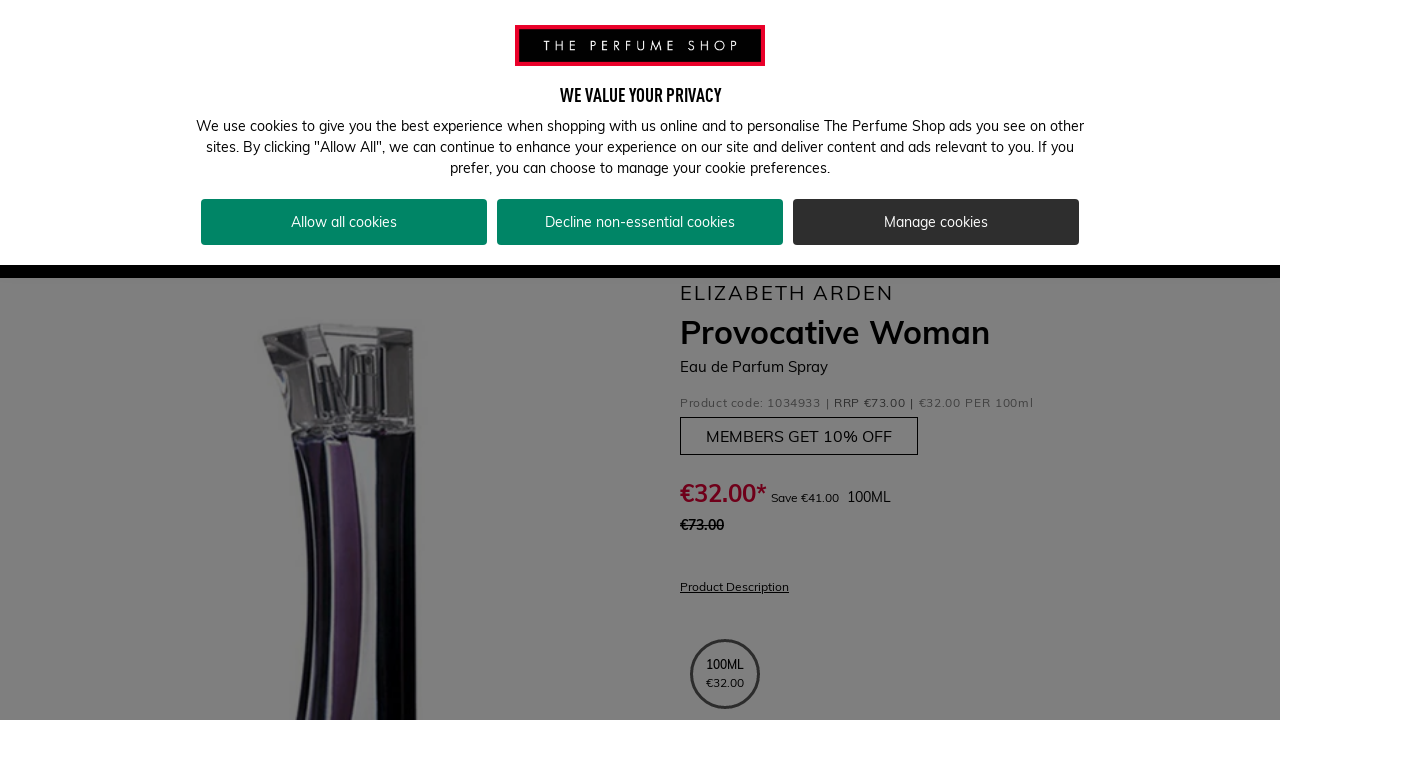

--- FILE ---
content_type: text/css; charset=utf-8
request_url: https://participants.evolv.ai/v1/2bd5277bbe/41773755_1769036727791/assets.css
body_size: 2274
content:
html.evolv_web_85vrm4842 e2-account-form>form>e2-steps-preview>div>button{background:none;color:#000;border:none;text-decoration:underline;cursor:pointer;text-transform:capitalize;position:absolute;bottom:12px;right:0;color:#2d5d53;font-size:14.4px;width:auto;padding:5px;margin:0}html.evolv_web_85vrm4842 body>app-root>cx-storefront>main>cx-page-layout>cx-page-slot.CenterContentSlot.has-components>e2-tab-switcher-container>section>div>div.tab-switcher__content>e2-children-iterator.tab-switcher__item.tab-switcher__item-login.tab-switcher__item--selected>e2-nested-tab>div>e2-children-iterator>e2-account-form>form>e2-steps-preview>div.step.step--preview.step-0>div.preview-field.preview-field--uid>div.preview-field__label,html.evolv_web_85vrm4842 body>app-root>cx-storefront>main>cx-page-layout>cx-page-slot.CenterContentSlot.has-components>e2-tab-switcher-container>section>div>div.tab-switcher__content>e2-children-iterator.tab-switcher__item.tab-switcher__item-signup.tab-switcher__item--selected>e2-nested-tab>div>e2-children-iterator>e2-account-form>form>e2-steps-preview>div>div.preview-field.preview-field--uid>div.preview-field__label{color:#6D6D6D!important;font-size:14px;margin-bottom:0!important}html.evolv_web_85vrm4842 body>app-root>cx-storefront>main>cx-page-layout>cx-page-slot.CenterContentSlot.has-components>e2-tab-switcher-container>section>div>div.tab-switcher__content>e2-children-iterator.tab-switcher__item.tab-switcher__item-login.tab-switcher__item--selected>e2-nested-tab>div>e2-children-iterator>e2-account-form>form>e2-steps-preview>div.step.step--preview.step-0>div.preview-field.preview-field--uid>div.preview-field__value,html.evolv_web_85vrm4842 body>app-root>cx-storefront>main>cx-page-layout>cx-page-slot.CenterContentSlot.has-components>e2-tab-switcher-container>section>div>div.tab-switcher__content>e2-children-iterator.tab-switcher__item.tab-switcher__item-signup.tab-switcher__item--selected>e2-nested-tab>div>e2-children-iterator>e2-account-form>form>e2-steps-preview>div>div.preview-field.preview-field--uid>div.preview-field__value{font-size:16px!important;color:#000000!important}html.evolv_web_85vrm4842 body>app-root>cx-storefront>main>cx-page-layout>cx-page-slot.CenterContentSlot.has-components>e2-tab-switcher-container>section>div>div.tab-switcher__content>e2-children-iterator.tab-switcher__item.tab-switcher__item-signup.tab-switcher__item--selected>e2-nested-tab>div>e2-children-iterator>e2-account-form>form>e2-form-steps>div.ng-pristine.ng-invalid.step.step-2.step--current.ng-touched>e2-gis-address-suggestions>div>div>e2-country-selector>e2core-select>div>div{border:none!important;color:black!important}html.evolv_web_85vrm4842 .country-select .custom-select--disabled{background-color:#ffffff!important}html.evolv_web_85vrm4842 .step__field-title.step__field-title--manualInputAddressForm:after{content:"\e934";font-family:tps-icons;speak:none;font-style:normal;font-weight:400;text-align:center;font-variant:normal;text-transform:none;line-height:1em;color:#878787;-webkit-font-smoothing:antialiased;-moz-osx-font-smoothing:grayscale;font-size:22px}html.evolv_web_85vrm4842 .step__actions{max-width:calc(100% - 40px)!important}html.evolv_web_85vrm4842 body>app-root>cx-storefront>main>cx-page-layout>cx-page-slot.CenterContentSlot.has-components>e2-tab-switcher-container>section>div>div.tab-switcher__content>e2-children-iterator.tab-switcher__item.tab-switcher__item-signup.tab-switcher__item--selected>e2-nested-tab>div>e2-children-iterator>e2-account-form>form>e2-steps-preview>div.step.step--preview.step-1>h3.step__field-subtitle.step__field-subtitle--digitalLoyaltyOption>p{display:none!important}html.evolv_web_85vrm4842 body>app-root>cx-storefront>main>cx-page-layout>cx-page-slot.CenterContentSlot.has-components>e2-tab-switcher-container>section>div>div.tab-switcher__content>e2-children-iterator.tab-switcher__item.tab-switcher__item-signup.tab-switcher__item--selected>e2-nested-tab>div>e2-children-iterator>e2-account-form>form>e2-steps-preview>div.step.step--preview.step-1>h3.step__field-subtitle.step__field-subtitle--digitalLoyaltyOption{font-size:16px!important;margin-top:-16px}

html.evolv_web_mxgrxc4fw .custom-logo-link{margin-bottom:10px;display:block;font-family:din-cond-bold;text-transform:uppercase;font-size:32px}

html.evolv_web_3wa30l1vi-softcode .rating button{display:none}html.evolv_web_3wa30l1vi-softcode .product-add-to-cart__container .product-add-to-cart__price-container{justify-content:flex-start}html.evolv_web_3wa30l1vi-softcode .product-add-to-cart__container .product-add-to-cart__more-info{display:flex;flex-direction:row;width:100%;flex-wrap:wrap}html.evolv_web_3wa30l1vi-softcode .product-add-to-cart__container .evolv-payment-container{margin-left:12px;display:flex;margin-top:6px}html.evolv_web_3wa30l1vi-softcode .product-add-to-cart__container .evolv-payment-container .evolv-clearpay-button img{height:17px;width:auto!important}html.evolv_web_3wa30l1vi-softcode .product-add-to-cart__container .evolv-payment-container .evolv-klarna-button img{height:20px;margin-left:12px;width:auto!important}@media (max-width:767px){html.evolv_web_3wa30l1vi-softcode .product-add-to-cart__container .evolv-payment-container{order:3}}html.evolv_web_3wa30l1vi-softcode .product-add-to-cart__price-container .product-add-to-cart__price-size-depiction{order:2;margin-left:8px;font-size:14px;color:#000!important}html.evolv_web_3wa30l1vi-softcode .product-add-to-cart__price-container .product-add-to-cart__price-size-depiction:after{content:none}html.evolv_web_3wa30l1vi-softcode .product-add-to-cart__price-container e2core-price .price__current{font-size:24px;font-weight:700}html.evolv_web_3wa30l1vi-softcode .product-add-to-cart__price-container e2core-price .evolv-rrp{display:none;text-decoration:line-through;font-size:14px;font-weight:700;margin-top:4px}html.evolv_web_3wa30l1vi-softcode .product-add-to-cart__price-container e2core-price .price__save-price{display:inline-block;margin-left:4px}html.evolv_web_3wa30l1vi-softcode .product-add-to-cart__price-container e2core-price .price__save-price~.evolv-rrp{display:block}@media (max-width:767px){html.evolv_web_3wa30l1vi-softcode e2-rating-alt{position:absolute;margin:8px 0 58px 0;right:15px}}html.evolv_web_3wa30l1vi-softcode .product-details-title__container{display:flex}html.evolv_web_3wa30l1vi-softcode .product-details-title__container>a{display:flex;align-items:center;margin-left:16px;font-size:14px;font-weight:700;color:black;height:16px;display:flex;align-items:center;margin-left:16px}html.evolv_web_3wa30l1vi-softcode .product-details-title__container>a .rating--reviews{margin-left:4px}html.evolv_web_3wa30l1vi-softcode .product-details-title__container p{font-size:15px!important}html.evolv_web_3wa30l1vi-softcode e2-rating-alt .rating button{margin-left:0px!important;padding-left:0px!important}html.evolv_web_3wa30l1vi-softcode e2-rating-alt .rating a{display:none}

html.evolv_web_urara9pzc e2-product-add-to-cart-alt+e2-general-container{margin-top:0!important}html.evolv_web_urara9pzc .evolv-nextDaySection{display:flex;flex-direction:row}@media (min-width:992px){html.evolv_web_urara9pzc .evolv-nextDaySection{max-width:545px;font-family:Muli,arial,helvetica,sans-serif;font-size:14px;padding:20px;margin:10px auto}}@media (max-width:767px){html.evolv_web_urara9pzc .evolv-nextDaySection{margin-top:16px}}html.evolv_web_urara9pzc .evolv-nextDaySection>div:first-of-type{width:40px;min-width:40px;align-content:center}html.evolv_web_urara9pzc .evolv-nextDaySection>div:last-of-type{max-width:400px}html.evolv_web_urara9pzc .evolv-nextDaySection>div p{font-family:Muli,arial,helvetica,sans-serif!important;font-size:16px!important;font-family:Muli,arial,helvetica,sans-serif!important}html.evolv_web_urara9pzc .evolv-nextDaySection>div p:first-of-type{margin-bottom:8px}html.evolv_web_urara9pzc .evolv-nextDaySection>div p .evolv-hours span,html.evolv_web_urara9pzc .evolv-nextDaySection>div p .evolv-minutes span,html.evolv_web_urara9pzc .evolv-nextDaySection>div p .evolv-seconds span{font-size:16px!important;font-family:Muli,arial,helvetica,sans-serif!important;font-weight:700!important}html.evolv_web_urara9pzc .evolv-nextDaySection>div p.evolv-orderBeforeCopy{font-size:14px!important}html.evolv_web_urara9pzc .evolv-bold{font-weight:700!important}html.evolv_web_urara9pzc e2-next-day-banner{display:none}

html.evolv_web_2egwhrpk4_3g6xhbzlo .buttons-block{margin-top:-20px!important}html.evolv_web_2egwhrpk4_3g6xhbzlo .product-images__container-video-btn{margin-top:10px!important;margin-bottom:10px!important}

html.evolv_web_yurro11fv-softcode .evolv-searchPageItem{display:none}html.evolv_web_yurro11fv-softcode tps-search-box .evolv-search-overlay{display:none;z-index:24}html.evolv_web_yurro11fv-softcode tps-search-box .evolv-search-overlay.evolv-active{position:fixed;display:block;top:0px;bottom:0px;left:0px;right:0px;background-color:rgba(0,0,0,0.5)}html.evolv_web_yurro11fv-softcode tps-search-box *{z-index:25}html.evolv_web_yurro11fv-softcode footer.evolv-overlay-active{z-index:10!important}html.evolv_web_yurro11fv-softcode body.evolv-noscroll{overflow:hidden}html.evolv_web_yurro11fv-softcode header .headerElements .HeaderComponentBlock3{z-index:50}

html.evolv_web_cxtcb7527-softcode .SearchResultsEmptyPageTemplate h1{display:none}html.evolv_web_cxtcb7527-softcode .SearchResultsEmptyPageTemplate .empty-result-searchbox{margin:24px 0 50px 0}html.evolv_web_cxtcb7527-softcode .SearchResultsEmptyPageTemplate .empty-result-searchbox .empty-result-searchbox__label{font-size:18px}html.evolv_web_cxtcb7527-softcode .SearchResultsEmptyPageTemplate .evolv-bold{font-weight:700}

html.evolv_web_f26wntztj_i4leq3969 .maintenance-modal{text-align:center;border-radius:8px;border:none;padding:48px 24px;position:fixed}html.evolv_web_f26wntztj_i4leq3969 .maintenance-modal span.close-modal{position:absolute;top:8px;right:8px;cursor:pointer;font-size:24px}html.evolv_web_f26wntztj_i4leq3969 .maintenance-modal::backdrop{background:#00000099}html.evolv_web_f26wntztj_i4leq3969 .maintenance-modal h2{color:#000000;font-family:DIN Condensed Bold,arial,helvetica,sans-serif;font-size:32px;text-transform:uppercase;margin:0}html.evolv_web_f26wntztj_i4leq3969 .maintenance-modal p{color:#000000;font-family:"Muli",Arial,Helvetica,sans-serif;font-size:16px;margin-bottom:20px}html.evolv_web_f26wntztj_i4leq3969 .maintenance-modal button{background:#000000;color:#ffffff;padding:10px 20px;width:fit-content;margin:0 auto;font-family:"Muli",Arial,Helvetica,sans-serif;text-transform:uppercase;border-radius:6px;border:solid 1px #000000;box-sizing:border-box;transition-property:all;transition-timing-function:cubic-bezier(0.4,0,0.2,1);transition-duration:150ms;font-size:16px;cursor:pointer}html.evolv_web_f26wntztj_i4leq3969 .maintenance-modal button:hover{background:#ffffff;color:#000000}html.evolv_web_f26wntztj_i4leq3969 .MainContentSlot{position:relative}html.evolv_web_f26wntztj_i4leq3969 .share-wishlist-button{background:#000000;color:#ffffff;padding:10px 20px;width:fit-content;margin:0 auto;font-family:"Muli",Arial,Helvetica,sans-serif;text-transform:uppercase;border-radius:8px;border:solid 1px #000000;box-sizing:border-box;transition-property:all;transition-timing-function:cubic-bezier(0.4,0,0.2,1);transition-duration:150ms;font-size:16px;cursor:pointer;display:flex;flex-direction:row;justify-content:center;align-items:center;gap:10px}@media screen and (min-width:768px){html.evolv_web_f26wntztj_i4leq3969 .share-wishlist-button{position:absolute;top:20px;right:45px}}html.evolv_web_f26wntztj_i4leq3969 .share-wishlist-button img{width:20px}html.evolv_web_f26wntztj_i4leq3969 .share-wishlist-button:hover{background:#ffffff;color:#000000}html.evolv_web_f26wntztj_i4leq3969 .share-wishlist-button:hover img{filter:invert(1)}html.evolv_web_f26wntztj_i4leq3969 .share-wishlist-link-container{display:grid;grid-template-columns:1fr auto;gap:10px}html.evolv_web_f26wntztj_i4leq3969 .share-wishlist-link-container button{background:#000000;color:#ffffff;padding:10px 20px;width:fit-content;margin:0 auto;font-family:"Muli",Arial,Helvetica,sans-serif;text-transform:uppercase;border-radius:8px;border:solid 1px #000000;box-sizing:border-box;transition-property:all;transition-timing-function:cubic-bezier(0.4,0,0.2,1);transition-duration:150ms;font-size:16px;cursor:pointer;display:flex;flex-direction:row;justify-content:center;align-items:center;gap:10px;min-width:180px}html.evolv_web_f26wntztj_i4leq3969 .share-wishlist-link-container button img{width:20px}html.evolv_web_f26wntztj_i4leq3969 .share-wishlist-link-container button:hover{background:#ffffff;color:#000000}html.evolv_web_f26wntztj_i4leq3969 .share-wishlist-link-container button:hover img{filter:invert(1)}

--- FILE ---
content_type: text/css
request_url: https://www.theperfumeshop.com/power-reviews.css?v=1.102
body_size: 2610
content:
#pr-reviewdisplay{position:relative;margin-top:40px;z-index:1}#pr-reviewdisplay:before{content:"";position:absolute;top:0;left:-15px;width:100vw;height:100%;z-index:-1;background-color:#f3f0f0}@media (min-width: 1200px){#pr-reviewdisplay:before{left:calc((-100vw + 1200px)/2 - 15px)}}#pr-reviewdisplay .p-w-r{position:relative}#pr-reviewdisplay .p-w-r :focus{box-shadow:none}#pr-reviewdisplay .p-w-r .pr-star-v4{font-family:tps-icons;speak:none;font-style:normal;font-weight:400;text-align:center;font-variant:normal;text-transform:none;line-height:1em;-webkit-font-smoothing:antialiased;-moz-osx-font-smoothing:grayscale;width:unset;height:unset;font-size:20px;padding:0}#pr-reviewdisplay .p-w-r .pr-star-v4:before{content:"\e932";font-family:tps-icons;speak:none;font-style:normal;font-weight:400;text-align:center;font-variant:normal;text-transform:none;line-height:1em;-webkit-font-smoothing:antialiased;-moz-osx-font-smoothing:grayscale}#pr-reviewdisplay .p-w-r .pr-star-v4-0-filled{background:linear-gradient(calc(var(--star-rating-dir, 1) * 90deg),#000 0%,#000 0%,#d1d1d1 0%);background-clip:text;-webkit-text-fill-color:transparent}#pr-reviewdisplay .p-w-r .pr-star-v4-25-filled{background:linear-gradient(calc(var(--star-rating-dir, 1) * 90deg),#000 0%,#000 25%,#d1d1d1 25%);background-clip:text;-webkit-text-fill-color:transparent}#pr-reviewdisplay .p-w-r .pr-star-v4-50-filled{background:linear-gradient(calc(var(--star-rating-dir, 1) * 90deg),#000 0%,#000 50%,#d1d1d1 50%);background-clip:text;-webkit-text-fill-color:transparent}#pr-reviewdisplay .p-w-r .pr-star-v4-75-filled{background:linear-gradient(calc(var(--star-rating-dir, 1) * 90deg),#000 0%,#000 75%,#d1d1d1 75%);background-clip:text;-webkit-text-fill-color:transparent}#pr-reviewdisplay .p-w-r .pr-star-v4-100-filled{background:linear-gradient(calc(var(--star-rating-dir, 1) * 90deg),#000 0%,#000 100%,#d1d1d1 100%);background-clip:text;-webkit-text-fill-color:transparent}#pr-reviewdisplay .p-w-r .pr-review-snapshot,#pr-reviewdisplay .p-w-r .pr-snippet-stars{background-color:#f3f0f0}#pr-reviewdisplay .p-w-r .pr-review-snapshot .pr-review-snapshot-simple{justify-content:center}#pr-reviewdisplay .p-w-r .pr-review-snapshot-block{border-right:none}#pr-reviewdisplay .p-w-r .pr-review-snapshot-header.pr-review-snapshot-content-block:before{content:"";display:block;position:absolute;top:-30px;left:-15px;width:calc(100% + 30px);height:73px;background-color:#f3f0f0;border-radius:50%/10%;z-index:-1}@media (min-width: 768px){#pr-reviewdisplay .p-w-r .pr-review-snapshot-header.pr-review-snapshot-content-block:before{left:-200px;width:calc(100% + 400px);border-radius:50%}}#pr-reviewdisplay .p-w-r .pr-review-snapshot-header-intro{justify-content:center;border-bottom:none}#pr-reviewdisplay .p-w-r .pr-headline{font-family:din condensed bold,arial,helvetica,sans-serif;text-transform:uppercase;color:#000;font-weight:300}#pr-reviewdisplay .p-w-r .pr-subheadline{display:none}#pr-reviewdisplay .p-w-r .pr-review-snapshot-snippets-headline{font-family:muli,arial,helvetica,sans-serif;font-weight:700;color:#000;margin:0}#pr-reviewdisplay .p-w-r .pr-snippet-review-count{margin:0;text-transform:uppercase;font-family:muli,arial,helvetica,sans-serif;font-weight:400;color:#000}#pr-reviewdisplay .p-w-r .pr-snippet-write-review-link.pr-underline{display:none}#pr-reviewdisplay .p-w-r .pr-snippet{display:flex;flex-direction:column;align-items:center}#pr-reviewdisplay .p-w-r .pr-snippet-read-and-write{order:-1}#pr-reviewdisplay .p-w-r .pr-snippet-reco-to-friend-percent{background-color:transparent}#pr-reviewdisplay .p-w-r .pr-checkbox-icon{display:none!important}#pr-reviewdisplay .p-w-r .pr-reco-value{color:#000;font-family:muli,arial,helvetica,sans-serif;font-weight:700;font-size:48px}#pr-reviewdisplay .p-w-r .pr-reco-to-friend-message{font-family:muli,arial,helvetica,sans-serif;text-transform:uppercase;color:#000;background-color:#f3f0f0}#pr-reviewdisplay .p-w-r .pr-review-snapshot-msq-container.pr-review-snapshot-subratings{display:flex;flex-wrap:wrap;justify-content:center}#pr-reviewdisplay .p-w-r .pr-review-snapshot-msq-container.pr-review-snapshot-subratings *{font-family:muli,arial,helvetica,sans-serif}#pr-reviewdisplay .p-w-r .pr-review-snapshot-msq-container.pr-review-snapshot-subratings .pr-rd-def-list{display:flex;flex-direction:column}#pr-reviewdisplay .p-w-r .pr-review-snapshot-msq-container.pr-review-snapshot-subratings .pr-rd-def-list dt{text-align:center}#pr-reviewdisplay .p-w-r .pr-review-snapshot-msq-container.pr-review-snapshot-subratings .pr-rd-def-list dd{display:flex;justify-content:center}#pr-reviewdisplay .p-w-r .pr-review-snapshot-block-headline{text-transform:uppercase;font-family:muli,arial,helvetica,sans-serif;color:#000;width:100%;text-align:center}#pr-reviewdisplay .p-w-r .pr-review-snapshot-block-histogram:before{content:"Ratings Distribution";position:relative;display:block;text-transform:uppercase;font-family:muli,arial,helvetica,sans-serif;font-size:18px;color:#000;width:100%;text-align:center}#pr-reviewdisplay .p-w-r .pr-histogram-label,#pr-reviewdisplay .p-w-r .pr-histogram-count{text-transform:uppercase;color:#000;font-family:muli,arial,helvetica,sans-serif;text-decoration:underline}#pr-reviewdisplay .p-w-r .pr-histogram-stars:hover{background-color:transparent}#pr-reviewdisplay .p-w-r .pr-ratings-histogram-bar{border-radius:3px;height:12px;background-color:#fff}#pr-reviewdisplay .p-w-r .pr-ratings-histogram-barValue{height:100%;background-color:#000;border-radius:3px 0 0 3px}#pr-reviewdisplay .p-w-r .pr-rd-review-header-contents{background-color:#f3f0f0}#pr-reviewdisplay .p-w-r .pr-rd-review-total{font-family:muli,arial,helvetica,sans-serif;font-weight:700;color:#000}#pr-reviewdisplay .p-w-r .pr-rd-search-reviews-input input{border:2px solid #fff;border-radius:3px;font-family:muli,arial,helvetica,sans-serif}#pr-reviewdisplay .p-w-r .pr-rd-search-reviews-icon-button{background-color:transparent;border:2px solid #fff;border-left:none;border-top-right-radius:3px;border-bottom-right-radius:3px}#pr-reviewdisplay .p-w-r #pr-rd-filter-variant-by{display:none}#pr-reviewdisplay .p-w-r .pr-rd-sort{border:2px solid #fff;border-radius:3px;height:35px!important;font-family:muli,arial,helvetica,sans-serif}#pr-reviewdisplay .p-w-r .pr-rd-sort *{font-family:muli,arial,helvetica,sans-serif}#pr-reviewdisplay .p-w-r .pr-search-icon{transform:scaleX(-1)}#pr-reviewdisplay .p-w-r .pr-search-icon svg path{fill:#000}#pr-reviewdisplay .p-w-r .pr-rd-review-header-sorts{padding:0 15px 15px}#pr-reviewdisplay .p-w-r .pr-rd-review-header-sorts .pr-rd-sort-group{padding-right:0}#pr-reviewdisplay .p-w-r .pr-review-display,#pr-reviewdisplay .p-w-r .pr-rd-footer{background-color:#f3f0f0}#pr-reviewdisplay .p-w-r .pr-rd-merchant-response{background-color:#fff;border-radius:6px}#pr-reviewdisplay .p-w-r .pr-rd-merchant-response *{color:#000;font-family:muli,arial,helvetica,sans-serif}#pr-reviewdisplay .p-w-r .pr-rd-main-header{position:relative}#pr-reviewdisplay .p-w-r .pr-rd-main-header:after{content:"";width:100%;height:1px;background-color:#000;left:0;bottom:0}#pr-reviewdisplay .p-w-r .pr-review{position:relative;min-height:230px}#pr-reviewdisplay .p-w-r .pr-review *{font-family:muli,arial,helvetica,sans-serif}#pr-reviewdisplay .p-w-r .pr-review:after{content:"";position:absolute;width:100%;height:1px;background-color:#000;left:0;bottom:0;z-index:22}#pr-reviewdisplay .p-w-r .pr-review .pr-rd-reviewer-type *{color:#000}#pr-reviewdisplay .p-w-r .pr-review .pr-verified_buyer circle,#pr-reviewdisplay .p-w-r .pr-review .pr-verified_reviewer circle{fill:#006f50}#pr-reviewdisplay .p-w-r .pr-review .pr-rd-review-product.pr-rd-bold,#pr-reviewdisplay .p-w-r .pr-snippet-rating-decimal{display:none}#pr-reviewdisplay .p-w-r .pr-rd-description-text,#pr-reviewdisplay .p-w-r .pr-rd-details *{color:#000;font-family:muli,arial,helvetica,sans-serif}#pr-reviewdisplay .p-w-r .pr-accordion-btn *{color:#000;stroke:#000;text-decoration:underline;font-family:muli,arial,helvetica,sans-serif}#pr-reviewdisplay .p-w-r .pr-accordion-content *,#pr-reviewdisplay .p-w-r .pr-rd-bottomline *,#pr-reviewdisplay .p-w-r .pr-rd-flag-review-btn,#pr-reviewdisplay .p-w-r .pr-rd-main-footer *,#pr-reviewdisplay .p-w-r .pr-updated-review *,#pr-reviewdisplay .p-w-r .pr-review-translation *{color:#000;font-family:muli,arial,helvetica,sans-serif}#pr-reviewdisplay .p-w-r .pr-helpful-btn{border:none}#pr-reviewdisplay .p-w-r .pr-helpful-btn span{color:#000;font-family:muli,arial,helvetica,sans-serif}#pr-reviewdisplay .p-w-r .pr-helpful-btn .pr-thumbs-fill,#pr-reviewdisplay .p-w-r .pr-helpful-btn .pr-thumbs-cuff-fill{fill:none;stroke:#000;stroke-width:8px}#pr-reviewdisplay .p-w-r .pr-helpful-btn:hover{background:none}#pr-reviewdisplay .p-w-r .pr-helpful-btn:hover span{color:#000;font-family:muli,arial,helvetica,sans-serif}#pr-reviewdisplay .p-w-r .pr-helpful-btn:hover .pr-thumbs-fill,#pr-reviewdisplay .p-w-r .pr-helpful-btn:hover .pr-thumbs-cuff-fill{fill:#000}#pr-reviewdisplay .p-w-r .pr-helpful-btn:active{background:none}#pr-reviewdisplay .p-w-r .pr-helpful-btn.pr-helpful-active{background:none!important}#pr-reviewdisplay .p-w-r .pr-helpful-btn.pr-helpful-active span{color:#000;font-family:muli,arial,helvetica,sans-serif}#pr-reviewdisplay .p-w-r .pr-helpful-btn.pr-helpful-active .pr-thumbs-fill,#pr-reviewdisplay .p-w-r .pr-helpful-btn.pr-helpful-active .pr-thumbs-cuff-fill{fill:#000;stroke:#000;stroke-width:8px}#pr-reviewdisplay .p-w-r .pr-helpful-btn[disabled],#pr-reviewdisplay .p-w-r .pr-helpful-btn[aria-disabled]{opacity:1}#pr-reviewdisplay .p-w-r .pr-review-snapshot-faceoff{display:flex;border:none}#pr-reviewdisplay .p-w-r .pr-faceoff-positive,#pr-reviewdisplay .p-w-r .pr-faceoff-negative{border-radius:6px;background:#fff;margin:10px;padding:20px}#pr-reviewdisplay .p-w-r .pr-faceoff-positive .pr-faceoff-readcomplete,#pr-reviewdisplay .p-w-r .pr-faceoff-positive .pr-faceoff-readcomplete-expanded,#pr-reviewdisplay .p-w-r .pr-faceoff-negative .pr-faceoff-readcomplete,#pr-reviewdisplay .p-w-r .pr-faceoff-negative .pr-faceoff-readcomplete-expanded{bottom:19px}#pr-reviewdisplay .p-w-r .pr-faceoff-positive .pr-faceoff-readcomplete polyline,#pr-reviewdisplay .p-w-r .pr-faceoff-positive .pr-faceoff-readcomplete-expanded polyline,#pr-reviewdisplay .p-w-r .pr-faceoff-negative .pr-faceoff-readcomplete polyline,#pr-reviewdisplay .p-w-r .pr-faceoff-negative .pr-faceoff-readcomplete-expanded polyline{stroke:#000}#pr-reviewdisplay .p-w-r .pr-faceoff-positive .pr-snippet-stars,#pr-reviewdisplay .p-w-r .pr-faceoff-negative .pr-snippet-stars{background:none;display:flex;justify-content:flex-end}#pr-reviewdisplay .p-w-r .pr-faceoff-positive .pr-snippet-stars .pr-star-v4,#pr-reviewdisplay .p-w-r .pr-faceoff-negative .pr-snippet-stars .pr-star-v4{font-size:20px}#pr-reviewdisplay .p-w-r .pr-faceoff-positive>div,#pr-reviewdisplay .p-w-r .pr-faceoff-negative>div{float:right;margin-left:10px}#pr-reviewdisplay .p-w-r .pr-faceoff-positive *,#pr-reviewdisplay .p-w-r .pr-faceoff-negative *{color:#000;font-family:muli,arial,helvetica,sans-serif}#pr-reviewdisplay .p-w-r .pr-faceoff-img{display:none}#pr-reviewdisplay .p-w-r .pr-faceoff-label{text-transform:uppercase;font-family:muli,arial,helvetica,sans-serif}#pr-reviewdisplay .p-w-r .pr-faceoff-title{display:none}#pr-reviewdisplay .p-w-r .pr-review-snapshot-block-pros,#pr-reviewdisplay .p-w-r .pr-review-snapshot-block-cons{border:3px solid #000;border-radius:38px;background:#fff;margin:10px;padding:8px}#pr-reviewdisplay .p-w-r .pr-review-snapshot-block-pros *,#pr-reviewdisplay .p-w-r .pr-review-snapshot-block-cons *{color:#000}#pr-reviewdisplay .p-w-r .pr-review-snapshot-block-pros .pr-review-snapshot-block-headline,#pr-reviewdisplay .p-w-r .pr-review-snapshot-block-cons .pr-review-snapshot-block-headline{text-transform:uppercase}#pr-reviewdisplay .p-w-r .pr-review-snapshot-block-pros .pr-filter-btn,#pr-reviewdisplay .p-w-r .pr-review-snapshot-block-cons .pr-filter-btn{display:flex;justify-content:space-between}#pr-reviewdisplay .p-w-r .pr-review-snapshot-block-pros .pr-filter-btn__voteCount,#pr-reviewdisplay .p-w-r .pr-review-snapshot-block-cons .pr-filter-btn__voteCount{order:2;background-color:transparent;border-radius:0;margin-right:10px}#pr-reviewdisplay .p-w-r .pr-review-filter-section *{color:#000;font-family:muli,arial,helvetica,sans-serif}#pr-reviewdisplay .p-w-r .pr-filter-btn--button{background-color:#fff}#pr-reviewdisplay .p-w-r .pr-filter-btn--button:not(:hover) .pr-cross-icon__circle{fill:#000}#pr-reviewdisplay .p-w-r .pr-filter-btn--button:not(:hover) *{color:#000}#pr-reviewdisplay .p-w-r .pr-filter-btn--button:hover{background-color:#000}#pr-reviewdisplay .p-w-r .pr-filter-btn--button:hover .pr-cross-icon__line{stroke:#000}#pr-reviewdisplay .p-w-r .pr-rd-main-footer .pr-rd-content-block{width:100%;display:flex;align-items:center;justify-content:flex-end}#pr-reviewdisplay .p-w-r .pr-rd-main-footer .pr-rd-content-block .pr-rd-to-top{margin-right:auto}#pr-reviewdisplay .p-w-r .pr-rd-no-reviews{display:none}#pr-reviewdisplay .p-w-r .pr-snippet-write-review-link{color:#000;font-family:muli,arial,helvetica,sans-serif}@media screen and (max-width: 767px){#pr-reviewdisplay .p-w-r .pr-review-snapshot-header{position:relative}#pr-reviewdisplay .p-w-r .pr-review-snapshot-header:before{top:-17px}#pr-reviewdisplay .p-w-r .pr-review-snapshot-snippets-headline{display:flex;align-items:center;justify-content:center;margin:0}#pr-reviewdisplay .p-w-r .pr-review-snapshot-snippets{display:flex;justify-content:space-evenly;align-items:center}#pr-reviewdisplay .p-w-r .pr-snippet-reco-to-friend{display:flex;align-items:center;justify-content:center}#pr-reviewdisplay .p-w-r .pr-reco-to-friend-message{max-width:47%}#pr-reviewdisplay .p-w-r .pr-review-snapshot-block-histogram:before{margin-top:20px}#pr-reviewdisplay .p-w-r .pr-review-snapshot-msq-container.pr-review-snapshot-subratings .pr-rd-def-list{max-width:50%}#pr-reviewdisplay .p-w-r .pr-review-snapshot-msq-container.pr-review-snapshot-subratings .pr-rd-def-list:first-child:nth-last-child(odd){margin:0 100%}#pr-reviewdisplay .p-w-r .pr-review-snapshot-faceoff{flex-direction:column}#pr-reviewdisplay .p-w-r .pr-faceoff-positive,#pr-reviewdisplay .p-w-r .pr-faceoff-negative{margin:10px 0 0}#pr-reviewdisplay .p-w-r .pr-rd-review-header-contents{padding-bottom:5px}#pr-reviewdisplay .p-w-r .pr-rd-main-footer .pr-rd-content-block{display:block}#pr-reviewdisplay .p-w-r .pr-rd-description-text,#pr-reviewdisplay .p-w-r .pr-review{min-height:unset}}#pr-reviewdisplay.custom-styled-brands .p-w-r .pr-review .pr-verified_buyer circle,#pr-reviewdisplay.custom-styled-brands .p-w-r .pr-review .pr-verified_reviewer circle{fill:#000}.pwr-container{display:grid;position:relative;margin-top:40px;z-index:1}.pwr-container .pwr-children{grid-row:2}.pwr-container #pr-reviewdisplay{display:contents}.pwr-container #pr-reviewdisplay #pr-review-snapshot,.pwr-container #pr-reviewdisplay [id^=pr-review-display-],.pwr-container #pr-reviewdisplay .p-w-r{display:contents!important}.pwr-container #pr-reviewdisplay .pr-review-snapshot-header{grid-row:1;margin-bottom:0}.pwr-container #pr-reviewdisplay .pr-review-snapshot-header-intro{margin:0}.pwr-container #pr-reviewdisplay .pr-review-snapshot-simple{margin-top:30px}#pr-write{display:flex;justify-content:center;margin-bottom:5px;padding:0 10px}@media (min-width: 768px){#pr-write{padding:0}}main .ExtendedProductDetailsPageTemplate .TabsSlotA:before,main .ExtendedProductDetailsPageTemplate .TabsSlotA:after{content:none}main .ExtendedProductDetailsPageTemplate .TabsSlotA{background-color:transparent}.product-details--niche #pr-reviewdisplay:before{background-color:#f7f4ed}.product-details--niche #pr-reviewdisplay .p-w-r .pr-review-snapshot-header.pr-review-snapshot-content-block{padding-top:28px}.product-details--niche #pr-reviewdisplay .p-w-r .pr-review-snapshot-header.pr-review-snapshot-content-block:before{display:none}.product-details--niche #pr-reviewdisplay .p-w-r .pr-review-snapshot,.product-details--niche #pr-reviewdisplay .p-w-r .pr-reco-to-friend-message,.product-details--niche #pr-reviewdisplay .p-w-r .pr-rd-review-header-contents,.product-details--niche #pr-reviewdisplay .p-w-r .pr-snippet-reco-to-friend-percent,.product-details--niche #pr-reviewdisplay .p-w-r .pr-review-display,.product-details--niche #pr-reviewdisplay .p-w-r .pr-review .pr-snippet-stars,.product-details--niche #pr-reviewdisplay .p-w-r .pr-rd-footer{background-color:#f7f4ed}.product-details--niche #pr-reviewdisplay .p-w-r .pr-rd-main-footer{border:none}.product-details--niche #pr-reviewdisplay .p-w-r .pr-review:after,.product-details--niche #pr-reviewdisplay .p-w-r .pr-rd-main-header:after{height:2px;background-color:#6d6d6d;z-index:24}.product-details--niche #pr-reviewdisplay .p-w-r .pr-ratings-histogram-bar{box-shadow:inset 0 0 0 1px #d2d2d2}.product-details--niche #pr-reviewdisplay .p-w-r .pr-rd-search-reviews-input input{border-color:#d2d2d2;border-width:1px}.product-details--niche #pr-reviewdisplay .p-w-r .pr-rd-search-reviews-icon-button{border:solid #d2d2d2;border-width:1px 1px 1px 0}.product-details--niche #pr-reviewdisplay .p-w-r .pr-rd-sort,.product-details--niche #pr-reviewdisplay .p-w-r .pr-faceoff-positive,.product-details--niche #pr-reviewdisplay .p-w-r .pr-faceoff-negative,.product-details--niche #pr-reviewdisplay .p-w-r .pr-rd-merchant-response.pr-rd-content-block{border:1px solid #d2d2d2}


--- FILE ---
content_type: application/javascript
request_url: https://www.theperfumeshop.com/runtime.94be66e9a8a44d5d.js
body_size: 2012
content:
(()=>{"use strict";var e,m={},v={};function r(e){var n=v[e];if(void 0!==n)return n.exports;var t=v[e]={exports:{}};return m[e].call(t.exports,t,t.exports,r),t.exports}r.m=m,e=[],r.O=(n,t,f,c)=>{if(!t){var a=1/0;for(d=0;d<e.length;d++){for(var[t,f,c]=e[d],u=!0,o=0;o<t.length;o++)(!1&c||a>=c)&&Object.keys(r.O).every(p=>r.O[p](t[o]))?t.splice(o--,1):(u=!1,c<a&&(a=c));if(u){e.splice(d--,1);var b=f();void 0!==b&&(n=b)}}return n}c=c||0;for(var d=e.length;d>0&&e[d-1][2]>c;d--)e[d]=e[d-1];e[d]=[t,f,c]},(()=>{var n,e=Object.getPrototypeOf?t=>Object.getPrototypeOf(t):t=>t.__proto__;r.t=function(t,f){if(1&f&&(t=this(t)),8&f||"object"==typeof t&&t&&(4&f&&t.__esModule||16&f&&"function"==typeof t.then))return t;var c=Object.create(null);r.r(c);var d={};n=n||[null,e({}),e([]),e(e)];for(var a=2&f&&t;"object"==typeof a&&!~n.indexOf(a);a=e(a))Object.getOwnPropertyNames(a).forEach(u=>d[u]=()=>t[u]);return d.default=()=>t,r.d(c,d),c}})(),r.d=(e,n)=>{for(var t in n)r.o(n,t)&&!r.o(e,t)&&Object.defineProperty(e,t,{enumerable:!0,get:n[t]})},r.f={},r.e=e=>Promise.all(Object.keys(r.f).reduce((n,t)=>(r.f[t](e,n),n),[])),r.u=e=>(592===e?"common":e)+"."+{22:"b1083bd8b52722d1",26:"7af80dacabae62d3",40:"cc26749ea2a5ef48",57:"42dc1c1f72ae68bc",60:"241e90ab08590cff",73:"0c147810620cd43d",78:"f4fb18a35cb90c81",80:"456d6ea4aa75928f",168:"c55d80539c7b4661",170:"a5021aad76f60f4a",171:"df9fb4af0e96969f",172:"05cc592585e20cbf",185:"b52379d437d4a011",246:"ce50f77295c78e79",268:"7a0932d52cd7e52e",287:"3430b8894bc442c4",298:"6cebc960f333938e",310:"b5b246a05296e6d4",426:"5d809b3a032f24e0",439:"c3cfc6c8ee792267",478:"5a53fd0e897523ab",537:"acf66acf4587fbc9",538:"c2b8955c933882e5",570:"3590b4fd9f3eb7f7",592:"a4ed1e2097c0c5ed",706:"d7d910375e1e3c08",726:"3421f33bfa82ae7c",747:"b04057db19929e3b",777:"2b9ac41fa22524b8",820:"e31faca152b17859",837:"12fad80a6a7a4ee6",854:"afb96ef0fd0a4a9f",857:"366067c7844df915",863:"4f56277213042cb6",864:"51ecc0822d1146fb",945:"c8db9783dd0bce5e",965:"5830db740a52d96e",974:"5eadecbeac111ad2"}[e]+".js",r.miniCssF=e=>{},r.o=(e,n)=>Object.prototype.hasOwnProperty.call(e,n),(()=>{var e={},n="tps:";r.l=(t,f,c,d)=>{if(e[t])e[t].push(f);else{var a,u;if(void 0!==c)for(var o=document.getElementsByTagName("script"),b=0;b<o.length;b++){var i=o[b];if(i.getAttribute("src")==t||i.getAttribute("data-webpack")==n+c){a=i;break}}a||(u=!0,(a=document.createElement("script")).type="module",a.charset="utf-8",a.timeout=120,r.nc&&a.setAttribute("nonce",r.nc),a.setAttribute("data-webpack",n+c),a.src=r.tu(t)),e[t]=[f];var l=(g,p)=>{a.onerror=a.onload=null,clearTimeout(s);var y=e[t];if(delete e[t],a.parentNode&&a.parentNode.removeChild(a),y&&y.forEach(_=>_(p)),g)return g(p)},s=setTimeout(l.bind(null,void 0,{type:"timeout",target:a}),12e4);a.onerror=l.bind(null,a.onerror),a.onload=l.bind(null,a.onload),u&&document.head.appendChild(a)}}})(),r.r=e=>{"undefined"!=typeof Symbol&&Symbol.toStringTag&&Object.defineProperty(e,Symbol.toStringTag,{value:"Module"}),Object.defineProperty(e,"__esModule",{value:!0})},(()=>{var e;r.tt=()=>(void 0===e&&(e={createScriptURL:n=>n},"undefined"!=typeof trustedTypes&&trustedTypes.createPolicy&&(e=trustedTypes.createPolicy("angular#bundler",e))),e)})(),r.tu=e=>r.tt().createScriptURL(e),r.p="",(()=>{var e={666:0};r.f.j=(f,c)=>{var d=r.o(e,f)?e[f]:void 0;if(0!==d)if(d)c.push(d[2]);else if(666!=f){var a=new Promise((i,l)=>d=e[f]=[i,l]);c.push(d[2]=a);var u=r.p+r.u(f),o=new Error;r.l(u,i=>{if(r.o(e,f)&&(0!==(d=e[f])&&(e[f]=void 0),d)){var l=i&&("load"===i.type?"missing":i.type),s=i&&i.target&&i.target.src;o.message="Loading chunk "+f+" failed.\n("+l+": "+s+")",o.name="ChunkLoadError",o.type=l,o.request=s,d[1](o)}},"chunk-"+f,f)}else e[f]=0},r.O.j=f=>0===e[f];var n=(f,c)=>{var o,b,[d,a,u]=c,i=0;if(d.some(s=>0!==e[s])){for(o in a)r.o(a,o)&&(r.m[o]=a[o]);if(u)var l=u(r)}for(f&&f(c);i<d.length;i++)r.o(e,b=d[i])&&e[b]&&e[b][0](),e[b]=0;return r.O(l)},t=self.webpackChunktps=self.webpackChunktps||[];t.forEach(n.bind(null,0)),t.push=n.bind(null,t.push.bind(t))})()})();

--- FILE ---
content_type: application/javascript
request_url: https://www.theperfumeshop.com/80.456d6ea4aa75928f.js
body_size: 1040
content:
"use strict";(self.webpackChunktps=self.webpackChunktps||[]).push([[80],{1080:(M,d,s)=>{s.r(d),s.d(d,{E2TrustpilotComponent:()=>_,E2TrustpilotLazyLoadedModule:()=>D});var v=s(8625),t=s(5e3),u=s(749),r=s(2651),E=s(2654),f=s(4850),m=s(9946),p=s(9808);const T=["trustpilot"];function g(o,a){if(1&o&&(t.ynx(0),t.TgZ(1,"div",1,2),t.ALo(3,"async"),t.TgZ(4,"a",3),t._uU(5),t.qZA()(),t.BQk()),2&o){const n=a.ngIf,i=t.oxw();t.xp6(1),t.uIk("data-locale",t.lcZ(3,6,i.lang$))("data-template-id",null==n?null:n.trustpilotTemplateId)("data-businessunit-id",null==n?null:n.trustpilotBusinessUnitId)("data-theme",(null==n?null:n.theme)||"dark"),t.xp6(3),t.Q6J("href",null==n?null:n.localizedUrl,t.LSH),t.xp6(1),t.Oqu(null==n?null:n.linkName)}}let _=(()=>{let o=class{constructor(n,i,e,l,c){this.scriptLoader=n,this.configService=i,this.componentData=e,this.languageService=l,this.winRef=c,this.subscriptions=new E.w,this.componentData$=this.componentData.data$,this.lang$=this.languageService.getActive().pipe((0,f.U)(u.maq))}ngOnInit(){const n=this.componentData$.subscribe(i=>{var e,l;(null===(l=null===(e=this.winRef)||void 0===e?void 0:e.nativeWindow)||void 0===l?void 0:l.Trustpilot)||this.scriptLoader.embedScript({src:null==i?void 0:i.trustpilotScriptUrl,attributes:{type:"text/javascript",async:!0},placement:r.SsU.HEAD})});this.subscriptions.add(n)}ngAfterViewInit(){var n,i,e,l;(null===(i=null===(n=this.winRef)||void 0===n?void 0:n.nativeWindow)||void 0===i?void 0:i.Trustpilot)&&this.trustboxRef&&(null===(l=null===(e=this.winRef)||void 0===e?void 0:e.nativeWindow)||void 0===l||l.Trustpilot.loadFromElement(this.trustboxRef.nativeElement))}};return o.cmsComponentName="TrustpilotComponent",o.\u0275fac=function(n){return new(n||o)(t.Y36(r.Wrh),t.Y36(u.Opj),t.Y36(m.exf),t.Y36(r.TSl),t.Y36(r.X9E))},o.\u0275cmp=t.Xpm({type:o,selectors:[["e2-trustpilot"]],viewQuery:function(n,i){if(1&n&&t.Gf(T,5),2&n){let e;t.iGM(e=t.CRH())&&(i.trustboxRef=e.first)}},decls:2,vars:3,consts:[[4,"ngIf"],[1,"trustpilot-widget"],["trustpilot",""],["target","_blank","rel","noopener",3,"href"]],template:function(n,i){1&n&&(t.YNc(0,g,6,8,"ng-container",0),t.ALo(1,"async")),2&n&&t.Q6J("ngIf",t.lcZ(1,1,i.componentData$))},directives:[p.O5],pipes:[p.Ov],encapsulation:2,changeDetection:0}),o=(0,v.gn)([(0,u.kG7)()],o),o})();const h=[_];let D=(()=>{class o{}return o.\u0275fac=function(n){return new(n||o)},o.\u0275mod=t.oAB({type:o}),o.\u0275inj=t.cJS({imports:[[p.ez,r.pEA.withConfig((0,u.ZgE)(h))]]}),o})()}}]);

--- FILE ---
content_type: application/javascript
request_url: https://www.theperfumeshop.com/820.e31faca152b17859.js
body_size: 9909
content:
"use strict";(self.webpackChunktps=self.webpackChunktps||[]).push([[820],{5820:(ai,B,v)=>{v.r(B),v.d(B,{AddEngravingComponent:()=>K,AddEngravingInEntryComponent:()=>k,E2EngravingLazyLoadedModule:()=>ti,ENGRAVING_CONFIGURATION_FEATURE:()=>N,EngravingActions:()=>Hn,EngravingAdapter:()=>q,EngravingConnector:()=>j,EngravingDialogComponent:()=>H,EngravingEffects:()=>X,EngravingEntryComponent:()=>z,EngravingSelectors:()=>Xn,EngravingService:()=>C,OccEngravingAdapter:()=>en,occEngravingConfig:()=>tn});var S=v(8625),n=v(5e3),g=v(749),Q=v(591),P=v(6053),b=v(2654),p=v(2651),T=v(2198),y=v(4850),M=v(5778),on=v(1307),O=v(7545),gn=v(2986),sn=v(7168),Y=v(1709),cn=v(2994),l=v(2473),I=v(5094),x=v(9946),f=v(9808),F=v(3075),E=v(6016),dn=v(520);function vn(t,a){if(1&t&&(n.ynx(0),n.TgZ(1,"span",6),n._uU(2),n.ALo(3,"cxTranslate"),n.qZA(),n._uU(4),n.ALo(5,"cxTranslate"),n.BQk()),2&t){const i=n.oxw(2).ngIf;n.xp6(2),n.hij(" ",n.lcZ(3,2,"common.for")," "),n.xp6(2),n.hij(" ",(null==i.engravingProduct||null==i.engravingProduct.price?null:i.engravingProduct.price.value)>0?null==i.engravingProduct||null==i.engravingProduct.price?null:i.engravingProduct.price.formattedValue:n.lcZ(5,4,"free")," ")}}function ln(t,a){if(1&t){const i=n.EpF();n.ynx(0),n.TgZ(1,"e2core-button",4),n.NdJ("click",function(){n.CHM(i);const r=n.oxw().ngIf;return n.oxw().handleEngraving(r)}),n._uU(2),n.ALo(3,"cxTranslate"),n.YNc(4,vn,6,6,"ng-container",5),n.qZA(),n.BQk()}if(2&t){const i=n.oxw().ngIf,e=n.oxw();n.xp6(2),n.hij(" ",n.lcZ(3,2,"engraving.button.enabled")," "),n.xp6(2),n.Q6J("ngIf",e.displayPrice&&i)}}const un=function(t){return{sizes:t}};function _n(t,a){if(1&t&&(n.TgZ(0,"e2core-button",7),n._uU(1),n.ALo(2,"cxTranslate"),n.qZA()),2&t){const i=n.oxw(2);n.xp6(1),n.hij(" ",n.xi3(2,1,i.engravingVariantsLabel,n.VKq(4,un,i.engravingSizes))," ")}}function pn(t,a){if(1&t&&(n.TgZ(0,"div",1),n.YNc(1,ln,5,4,"ng-container",2),n.YNc(2,_n,3,6,"ng-template",null,3,n.W1O),n.qZA()),2&t){const i=n.MAs(3),e=n.oxw();n.xp6(1),n.Q6J("ngIf",e.engravingEnabled)("ngIfElse",i)}}function mn(t,a){if(1&t){const i=n.EpF();n.TgZ(0,"div",5),n.NdJ("click",function(){return n.CHM(i),n.oxw(2).handleEngraving(!0)}),n.TgZ(1,"span",3),n._uU(2),n.ALo(3,"cxTranslate"),n.qZA()()}2&t&&(n.xp6(2),n.hij(" ",n.lcZ(3,1,"engraving.another"),""))}const fn=function(t){return{"add-engraving__label--checked":t}};function hn(t,a){if(1&t){const i=n.EpF();n.ynx(0),n.TgZ(1,"div",1)(2,"div",2),n.NdJ("click",function(){return n.CHM(i),n.oxw().handleEngraving()}),n.TgZ(3,"span",3),n._uU(4),n.ALo(5,"cxTranslate"),n.qZA()(),n.YNc(6,mn,4,3,"div",4),n.qZA(),n.BQk()}if(2&t){const i=n.oxw();n.xp6(2),n.Q6J("ngClass",n.VKq(5,fn,i.engravedProductsInEntry)),n.xp6(2),n.hij(" ",n.lcZ(5,3,"engraving.label"),""),n.xp6(2),n.Q6J("ngIf",i.showAddAnotherEngraving)}}function En(t,a){if(1&t&&n._UZ(0,"e2core-media",20),2&t){const i=n.oxw(3);n.Q6J("container",i.productImage)}}const yn=function(){return{}};function Cn(t,a){1&t&&n._UZ(0,"e2core-media",21),2&t&&n.Q6J("container",n.DdM(1,yn))}function In(t,a){if(1&t&&(n.TgZ(0,"div",3),n._UZ(1,"e2core-media",20),n.qZA()),2&t){const i=n.oxw(4);n.xp6(1),n.Q6J("container",i.productImage)}}function xn(t,a){if(1&t&&(n.TgZ(0,"div",34)(1,"span",35),n._uU(2),n.qZA(),n.TgZ(3,"span"),n._uU(4),n.qZA()()),2&t){const i=a.$implicit;n.xp6(2),n.Oqu(i.name),n.xp6(2),n.Oqu(i.type)}}function Tn(t,a){if(1&t&&(n.TgZ(0,"div",22)(1,"div",23)(2,"h2",24),n._uU(3),n.ALo(4,"cxTranslate"),n.qZA(),n.TgZ(5,"p",25)(6,"span",26),n._uU(7),n.ALo(8,"cxTranslate"),n.qZA(),n.TgZ(9,"span",27),n._uU(10),n.ALo(11,"cxTranslate"),n.qZA()()(),n.YNc(12,In,2,1,"div",28),n.TgZ(13,"div",29)(14,"div",30),n._uU(15),n.qZA(),n.TgZ(16,"div",31),n._uU(17),n.qZA(),n.TgZ(18,"div",32),n._uU(19),n.qZA(),n.YNc(20,xn,5,2,"div",33),n.qZA()()),2&t){const i=n.oxw(3);n.xp6(3),n.hij(" ",n.lcZ(4,8,"engrave-form.title")," "),n.xp6(4),n.Oqu((null==i.engravingConfiguration.engravingProduct||null==i.engravingConfiguration.engravingProduct.price?null:i.engravingConfiguration.engravingProduct.price.value)>0?null==i.engravingConfiguration||null==i.engravingConfiguration.engravingProduct||null==i.engravingConfiguration.engravingProduct.price?null:i.engravingConfiguration.engravingProduct.price.formattedValue:n.lcZ(8,10,"free")),n.xp6(3),n.Oqu(n.lcZ(11,12,"product.pricePerEach")),n.xp6(2),n.Q6J("ngIf",i.productImage),n.xp6(3),n.hij(" ",null==i.item||null==i.item.masterBrand?null:i.item.masterBrand.name," "),n.xp6(2),n.hij(" ",null==i.item?null:i.item.rangeName," "),n.xp6(2),n.hij(" ",null==i.item?null:i.item.name," "),n.xp6(1),n.Q6J("ngForOf",i.productVariants)}}function An(t,a){if(1&t&&(n.TgZ(0,"p",36),n._uU(1),n.qZA()),2&t){const i=a.ngIf;n.xp6(1),n.hij(" ",i," ")}}function Sn(t,a){1&t&&(n.TgZ(0,"p",37),n._uU(1),n.ALo(2,"cxTranslate"),n.qZA()),2&t&&(n.xp6(1),n.hij(" ",n.lcZ(2,1,"engrave-form.maxQuantity.error")," "))}function bn(t,a){1&t&&n._UZ(0,"button",38)}const On=function(t){return{quantity:t}};function Fn(t,a){if(1&t&&(n._UZ(0,"p",39),n.ALo(1,"safe"),n.ALo(2,"cxTranslate")),2&t){const i=n.oxw(3);n.Q6J("innerHTML",n.xi3(1,1,n.xi3(2,4,"engrave-form.maxQuantity.label",n.VKq(7,On,null==i.engravingConfiguration?null:i.engravingConfiguration.totalEngravedProductsOrderLimitation)),"html"),n.oJD)}}function Nn(t,a){if(1&t&&(n.TgZ(0,"e2core-button",40),n._uU(1),n.ALo(2,"cxTranslate"),n.ALo(3,"cxTranslate"),n.qZA()),2&t){const i=n.oxw(3);n.xp6(1),n.hij(" ",i.isEditMode?n.lcZ(2,1,"itemisedServicesPopup.save"):n.lcZ(3,3,"engrave-form.submit")," ")}}function Pn(t,a){if(1&t){const i=n.EpF();n.TgZ(0,"e2core-button",41),n.NdJ("click",function(){return n.CHM(i),n.oxw(3).removeEngraving()}),n._uU(1),n.ALo(2,"cxTranslate"),n.qZA()}2&t&&(n.xp6(1),n.hij(" ",n.lcZ(2,1,"engrave-form.remove")," "))}function Mn(t,a){if(1&t){const i=n.EpF();n.TgZ(0,"div",42)(1,"button",43),n.NdJ("click",function(){return n.CHM(i),n.oxw(3).cancel()}),n._uU(2),n.ALo(3,"cxTranslate"),n.qZA(),n.TgZ(4,"button",44),n._uU(5),n.ALo(6,"cxTranslate"),n.qZA()()}2&t&&(n.xp6(2),n.hij(" ",n.lcZ(3,2,"common.cancel")," "),n.xp6(3),n.hij(" ",n.lcZ(6,4,"itemisedServicesPopup.save")," "))}const Zn=function(t){return{"engraving-dialog__itemised-services":t}};function Dn(t,a){if(1&t){const i=n.EpF();n.ynx(0),n.TgZ(1,"div",1)(2,"div",2)(3,"div",3),n.YNc(4,En,1,1,"e2core-media",4),n.qZA(),n.YNc(5,Cn,1,2,"ng-template",null,5,n.W1O),n.qZA(),n.TgZ(7,"div",6),n.YNc(8,Tn,21,14,"div",7),n.TgZ(9,"p",8),n._uU(10),n.ALo(11,"cxTranslate"),n.qZA(),n.TgZ(12,"div",9),n.YNc(13,An,2,1,"p",10),n.ALo(14,"async"),n.YNc(15,Sn,3,3,"p",11),n.qZA(),n.YNc(16,bn,1,0,"button",12),n.TgZ(17,"form",13),n.NdJ("ngSubmit",function(){return n.CHM(i),n.oxw(2).submit()}),n._UZ(18,"e2-form-steps",14),n.YNc(19,Fn,3,9,"p",15),n._UZ(20,"p",16),n.ALo(21,"cxTranslate"),n.YNc(22,Nn,4,5,"e2core-button",17),n.YNc(23,Pn,3,3,"e2core-button",18),n.YNc(24,Mn,7,6,"div",19),n.qZA()()(),n.BQk()}if(2&t){const i=a.ngIf,e=n.MAs(6),r=n.oxw(2);n.xp6(1),n.Q6J("ngClass",n.VKq(26,Zn,r.isItemisedServices)),n.xp6(3),n.Q6J("ngIf",r.productImage)("ngIfElse",e),n.xp6(4),n.Q6J("ngIf",!r.isItemisedServices),n.xp6(2),n.hij(" ",n.lcZ(11,20,"engrave-form.description")," "),n.xp6(3),n.Q6J("ngIf",n.lcZ(14,22,r.errorMessage$)),n.xp6(2),n.Q6J("ngIf",!r.formConfiguration.nestedFormsQuantity),n.xp6(1),n.Q6J("ngIf",!r.isItemisedServices),n.xp6(1),n.Q6J("formGroup",r.engravingForm),n.xp6(1),n.Q6J("currentStep$",r.dynaFormHelper.dynaFormData.currentStep$)("formGroup",r.engravingForm)("formId",i.id)("formSteps",i.steps)("hideButtons",!0)("validationErrors",r.dynaFormHelper.dynaFormData.validationErrors),n.xp6(1),n.Q6J("ngIf",!r.isItemisedServices),n.xp6(1),n.Q6J("innerHTML",n.lcZ(21,24,"engrave-form.disclaimer"),n.oJD),n.xp6(2),n.Q6J("ngIf",r.formConfiguration.nestedFormsQuantity&&!r.isItemisedServices),n.xp6(1),n.Q6J("ngIf",r.showRemoveButton),n.xp6(1),n.Q6J("ngIf",r.isItemisedServices)}}function Ln(t,a){if(1&t&&(n.ynx(0),n.YNc(1,Dn,25,28,"ng-container",0),n.ALo(2,"async"),n.BQk()),2&t){const i=n.oxw();n.xp6(1),n.Q6J("ngIf",n.lcZ(2,1,i.dynaFormHelper.dynaFormData.form$))}}function Gn(t,a){1&t&&(n.TgZ(0,"div",9),n._uU(1),n.ALo(2,"cxTranslate"),n.qZA()),2&t&&(n.xp6(1),n.hij(" ",n.lcZ(2,1,"cartItems.outOfStockEngraving")," "))}function Un(t,a){1&t&&n.GkF(0)}function Rn(t,a){if(1&t&&(n.TgZ(0,"div",10),n.YNc(1,Un,1,0,"ng-container",11),n.qZA()),2&t){n.oxw(2);const i=n.MAs(3);n.xp6(1),n.Q6J("ngTemplateOutlet",i)}}function wn(t,a){1&t&&(n.TgZ(0,"div",12),n._uU(1),n.ALo(2,"cxTranslate"),n.qZA()),2&t&&(n.xp6(1),n.hij(" ",n.lcZ(2,1,"cartItems.itemRemoved")," "))}function kn(t,a){if(1&t&&(n.TgZ(0,"div",4),n.YNc(1,Gn,3,3,"div",5),n._UZ(2,"div",6),n.YNc(3,Rn,2,1,"div",7),n.YNc(4,wn,3,3,"div",8),n.qZA()),2&t){const i=n.oxw(),e=n.MAs(3);n.ekj("engraving-entry--out-of-stock",i.isOutOfStockEngraving),n.xp6(1),n.Q6J("ngIf",i.isOutOfStockEngraving),n.xp6(2),n.Q6J("ngIf",i.wrapDetails)("ngIfElse",e),n.xp6(1),n.Q6J("ngIf",i.isRemoved)}}function qn(t,a){if(1&t&&(n.TgZ(0,"div",25),n._uU(1),n.qZA()),2&t){const i=a.$implicit;n.xp6(1),n.hij(" ",i," ")}}function jn(t,a){if(1&t&&(n.TgZ(0,"div",23),n.YNc(1,qn,2,1,"div",24),n.qZA()),2&t){const i=n.oxw(2);n.xp6(1),n.Q6J("ngForOf",i.messages.configurationValues)}}function Bn(t,a){if(1&t&&(n.TgZ(0,"div",26)(1,"span",27),n._uU(2),n.ALo(3,"cxTranslate"),n.qZA(),n.TgZ(4,"span",28),n._uU(5),n.qZA()()),2&t){const i=n.oxw(2);n.xp6(2),n.Oqu(n.lcZ(3,2,"cartItems.quantity")),n.xp6(3),n.hij(" ",i.quantity,"")}}function Qn(t,a){if(1&t&&(n.TgZ(0,"div",26)(1,"span",27),n._uU(2),n.ALo(3,"cxTranslate"),n.qZA(),n.TgZ(4,"span",28),n._uU(5),n.qZA()()),2&t){const i=n.oxw(3);n.xp6(2),n.hij(" ",n.lcZ(3,2,"order-confirmation.orderQty"),": "),n.xp6(3),n.hij(" ",i.quantity,"")}}function Yn(t,a){if(1&t&&(n.ynx(0),n.YNc(1,Qn,6,4,"div",29),n.BQk()),2&t){const i=n.oxw(2),e=n.MAs(7);n.xp6(1),n.Q6J("ngIf",!i.isEditMode)("ngIfElse",e)}}function Vn(t,a){if(1&t){const i=n.EpF();n.TgZ(0,"e2core-button",30),n.NdJ("click",function(){return n.CHM(i),n.oxw(2).removeEngraving()}),n._uU(1),n.ALo(2,"cxTranslate"),n.qZA()}2&t&&(n.xp6(1),n.hij(" ",n.lcZ(2,1,"common.remove")," "))}function Jn(t,a){if(1&t&&(n.TgZ(0,"div",13)(1,"div",14)(2,"div",15),n._uU(3),n.ALo(4,"cxTranslate"),n.qZA(),n.YNc(5,jn,2,1,"div",16),n.qZA()(),n.TgZ(6,"span",17),n._uU(7),n.qZA(),n.TgZ(8,"div",18),n.YNc(9,Bn,6,4,"div",19),n.YNc(10,Yn,2,2,"ng-container",20),n.TgZ(11,"span",21),n._uU(12),n.qZA()(),n.YNc(13,Vn,3,3,"e2core-button",22)),2&t){const i=n.oxw();n.xp6(3),n.hij(" ",n.lcZ(4,7,"engraving.message")," "),n.xp6(2),n.Q6J("ngIf",!i.isMiniCartLayover),n.xp6(2),n.hij(" ",null==i.engravingConfiguration||null==i.engravingConfiguration.engravingProduct||null==i.engravingConfiguration.engravingProduct.price?null:i.engravingConfiguration.engravingProduct.price.formattedValue," "),n.xp6(2),n.Q6J("ngIf",i.isMiniCartLayover),n.xp6(1),n.Q6J("ngIf",!i.isMiniCartLayover),n.xp6(2),n.hij(" ",null==i.engravingConfiguration||null==i.engravingConfiguration.engravingProduct||null==i.engravingConfiguration.engravingProduct.price?null:i.engravingConfiguration.engravingProduct.price.formattedValue," "),n.xp6(1),n.Q6J("ngIf",i.isEditMode)}}function $n(t,a){if(1&t&&(n.TgZ(0,"div",32)(1,"div",33)(2,"span",34),n._uU(3),n.ALo(4,"cxTranslate"),n.qZA(),n.TgZ(5,"span",35),n._uU(6),n.qZA()(),n.TgZ(7,"div",36),n._uU(8),n.ALo(9,"cxTranslate"),n.qZA()()),2&t){const i=n.oxw(2);n.xp6(3),n.hij(" ",n.lcZ(4,7,"engraving.label")," "),n.xp6(2),n.ekj("checkout-engraving__single-quantity",1===i.quantity),n.xp6(1),n.Oqu(i.quantity),n.xp6(1),n.ekj("free",i.isGiftOptionFree),n.xp6(1),n.hij(" ",i.isGiftOptionFree?n.lcZ(9,9,"free"):i.engravingTotalValue," ")}}function Wn(t,a){if(1&t&&n.YNc(0,$n,10,11,"div",31),2&t){const i=n.oxw();n.Q6J("ngIf",i.quantity>0)}}function Kn(t,a){if(1&t){const i=n.EpF();n.TgZ(0,"e2-quantity-selector",37),n.NdJ("quantityChange",function(r){return n.CHM(i),n.oxw().updateQuantity(r)}),n.qZA(),n.TgZ(1,"div",38),n.NdJ("click",function(){return n.CHM(i),n.oxw().editEngraving()}),n._uU(2),n.ALo(3,"cxTranslate"),n.qZA()}if(2&t){const i=n.oxw();n.Q6J("quantity",1)("maxQuantity",1)("forceInputType",i.quantitySelectorType),n.xp6(2),n.hij(" ",n.lcZ(3,4,"common.edit")," ")}}const Z="[Engraving] Update Engraving Form",D="[Engraving] Get Engraving Configuration",L="[Engraving] Reset Engraving Configuration",G="[Engraving] Get Engraving Configuration Success",U="[Engraving] Set Engraving";class R{constructor(){this.type=D}}class V{constructor(a){this.payload=a,this.type=G}}class J{constructor(){this.type=L}}class ${constructor(a){this.payload=a,this.type=Z}}class W{constructor(a){this.payload=a,this.type=U}}var Hn=Object.freeze({__proto__:null,UPDATE_ENGRAVING_FORM:Z,GET_ENGRAVING_CONFIGURATION:D,RESET_ENGRAVING_CONFIGURATION:L,GET_ENGRAVING_CONFIGURATION_SUCCESS:G,SET_ENGRAVING:U,GetEngravingConfiguration:R,GetEngravingConfigurationSuccess:V,ResetEngravingConfiguration:J,UpdateEngravingForm:$,SetEngraving:W});const N="engraving-configuration",zn=(0,I.ZF)(N),w=(0,I.P1)(zn,t=>t);var Xn=Object.freeze({__proto__:null,getEngravingConfiguration:w});let C=(()=>{class t{constructor(i,e,r,o,c,s){this.store=i,this.userIdService=e,this.activeCartService=r,this.modalService=o,this.configService=c,this.eventsTrackingService=s,this.subFormNames$=new Q.X([])}getSubFormNames(){return this.subFormNames$}getEngravingConfiguration(){return this.isActionDispatched||(this.handleUserAuthChange(),this.store.dispatch(new R),this.isActionDispatched=!0),this.store.select(w).pipe((0,T.h)(i=>!!(null==i?void 0:i.engravingProduct)))}getConfigurationInfos(i){return this.activeCartService.getEntry(i).pipe((0,T.h)(Boolean),(0,y.U)(e=>e.configurationInfos))}getTotalEngravedProducts(){return this.activeCartService.getEntries().pipe((0,y.U)(i=>[].concat(...i.map(e=>e.configurationInfos.filter(r=>r.configuratorType===g.BBz.ENGRAVING&&r.configurationLabel===g._lA.GIFT_OPTIONS_MESSAGES))).length))}getTotalEngravedProductInEntry(i){return i.configurationInfos.filter(e=>e.configuratorType===g.BBz.ENGRAVING&&e.configurationLabel===g._lA.GIFT_OPTIONS_MESSAGES).length}isEngravedProductInCart(){return 0!==(0,p.P51)(this.getTotalEngravedProducts())}isEngravingFeatureSupported(i){var e;return null===(e=null==i?void 0:i.supportedFeatures)||void 0===e?void 0:e.some(r=>(null==r?void 0:r.code)===g.BBz.ENGRAVING)}getEngravingFormConfiguration(i,e,r,o,c,s){var u,m;const d=(0,p.P51)(this.getTotalEngravedProducts());let _=r;if(o&&!this.configService.giftOptionsConfig.eachEntryHasSeparateEditForm){const h=c.totalEngravedProductsOrderLimitation-d,A=r-s;0===h||r===s?_=s:h<A&&(_=s+h)}return{fieldsQuantity:null!==(u=i.maxEngravingLinesAllowed)&&void 0!==u?u:c.maxEngravingLinesAllowed,maxCharacter:null!==(m=i.maxEngravingCharacterAllowed)&&void 0!==m?m:c.maxEngravingCharacterAllowed,startingIndex:e,nestedFormsQuantity:d+r>c.totalEngravedProductsOrderLimitation&&!o?c.totalEngravedProductsOrderLimitation-d:_,isEditMode:o}}updateEngravingForm(i,e){const r=[{deferred:!1,parameters:{max:i.maxCharacter,min:0},type:g.vhL.LENGTH}],o=e.steps.find(Boolean).fields.find(d=>d.type===l.FieldTypes.Form),s=o.fields.map(d=>d.type===l.FieldTypes.Text?Object.assign(Object.assign({},d),{constraints:[...d.constraints||[],...r]}):d).slice(0,i.fieldsQuantity+1),u=[],m=i.startingIndex+1;for(let d=m;d<m+i.nestedFormsQuantity;d++){const _=s.map(h=>Object.assign(Object.assign({},h),{dtoFields:h.dtoFields.map(A=>`engravedProducts[${u.length}].${A}`)}));u.push(Object.assign(Object.assign({},o),{fields:_,name:o.name.replace("{0}",d.toString()),title:(i.nestedFormsQuantity>1||i.isEditMode||i.startingIndex>0)&&o.title.replace("{0}",d.toString())}))}return i.isEditMode&&this.subFormNames$.next(u.map(d=>d.name)),Object.assign(Object.assign({},e),{steps:[Object.assign(Object.assign({},e.steps.find(Boolean)),{fields:[...u]})]})}getDialogWindowClasses(i){return i?`engraving-modal ${i}`:"engraving-modal"}openEngravingDialog(i){var e,r;const o=this.modalService.open(g.nGB,{centered:!0,size:"lg",animation:!1,backdrop:"static",windowClass:(null===(e=i.componentData)||void 0===e?void 0:e.additionalClasses)?`engraving-modal ${i.componentData.additionalClasses}`:"engraving-modal"}),c=o.componentInstance;c.componentType=null!==(r=i.componentType)&&void 0!==r?r:"EngravingDialogComponent",c.componentData=Object.assign({},i.componentData),this.eventsTrackingService.setupPopupAndOverlayEvents(o,"engraving")}getEngravingConfigurationInfos(i,e){return i?[{configurationLabel:g._lA.GIFT_OPTIONS_PRODUCT_CODE_LABEL,configurationValue:i,configuratorType:g.BBz.ENGRAVING,status:g.N52.SUCCESS},{configurationLabel:g._lA.GIFT_OPTIONS_MESSAGES,configurationValues:e,configuratorType:g.BBz.ENGRAVING,status:g.N52.SUCCESS}]:[]}setEngraving(i,e,r,o,c,s,u=!1){const m=[].concat(...c.map(d=>this.getEngravingConfigurationInfos(e,d)));if(this.configService.giftOptionsConfig.eachEntryHasSeparateEditForm){const _=u?r:2*r,h=_+2;o=[...o.slice(0,_),...m,...o.slice(h)]}else o=[...m];(0,P.aj)([this.userIdService.getUserId(),this.activeCartService.getActiveCartId()]).subscribe(([d,_])=>{this.store.dispatch(new W({userId:d,cartId:_,entryNumber:i,configurationInfos:o,productCode:s}))}).unsubscribe()}bulkAddToCart(i,e,r,o=[],c,s){o=[...o].concat(...c.map(d=>this.getEngravingConfigurationInfos(r,d))),this.activeCartService.addBulkEntries([{quantity:e,product:{code:i},configurationInfos:o}],s?{bundleProductCode:i,layout:l.BulkCartEntriesLayout.LIST,bundleEntries:null,quantity:e,configurationInfos:o}:null)}handleUserAuthChange(){this.userIdService.getUserId().pipe((0,M.x)(),(0,on.T)(1)).subscribe(()=>{this.store.dispatch(new J),this.store.dispatch(new R)})}}return t.\u0275fac=function(i){return new(i||t)(n.LFG(I.yh),n.LFG(p.XBV),n.LFG(l.E2ActiveCartService),n.LFG(x.Z7U),n.LFG(g.Opj),n.LFG(g.fWP))},t.\u0275prov=n.Yz7({token:t,factory:t.\u0275fac}),t})(),K=(()=>{let t=class{constructor(i,e,r){this.engravingService=i,this.cdRef=e,this.giftWrapService=r,this.subscriptions=new b.w,this.displayPrice=!1,this.checkForVariant=!0,this.item$=new Q.X({}),this.engravingConfiguration$=this.engravingService.getEngravingConfiguration().pipe((0,T.h)(o=>(0,l.isEngravingEnabledFromConfig)(o)),(0,O.w)(o=>this.item$.pipe((0,M.x)(),(0,y.U)(c=>{var s;return this.isEngravingEnabledForProduct(c)&&(null===(s=c.masterBrand)||void 0===s?void 0:s.engravingEnabled)?o:null}))))}ngOnInit(){this.subscriptions.add(this.item$.pipe((0,M.x)()).subscribe(i=>{var e;this.engravingEnabled=(0,l.isEngravingEnabledForProduct)(i);const r=null===(e=i.variantMatrix)||void 0===e?void 0:e.filter(o=>(0,l.isEngravingEnabledForProduct)(o.variantOption));this.engravingVariantsLabel=(null==r?void 0:r.length)>1?"engraving.button.disabled_plural":"engraving.button.disabled",this.engravingSizes=(null!=r?r:[]).map(o=>{var c;return null===(c=o.variantValueCategory)||void 0===c?void 0:c.name}).join(", ").replace(/, ([^,]+)$/," & $1"),this.cdRef.markForCheck()}))}ngOnChanges(i){(null==i?void 0:i.item)&&this.item$.next(this.item)}isEngravingEnabledForProduct(i){var e;return this.checkForVariant?null===(e=i.variantMatrix)||void 0===e?void 0:e.some(r=>(0,l.isEngravingEnabledForProduct)(r.variantOption)):(0,l.isEngravingEnabledForProduct)(i)}handleEngraving(i){if((0,p.P51)(this.giftWrapService.isGuestAddsPreOrder(this.item)))return void this.giftWrapService.openLoginPopup(this.item.code);const e=(0,p.P51)(this.engravingService.getConfigurationInfos(this.item.code));this.engravingService.openEngravingDialog({componentData:{item:this.item,quantity:this.quantity,configurationInfos:e,isBulkAddToCart:!0,engravingConfiguration:i}})}};return t.cmsComponentName="AddEngravingComponent",t.\u0275fac=function(i){return new(i||t)(n.Y36(C),n.Y36(n.sBO),n.Y36(l.GiftWrapService))},t.\u0275cmp=n.Xpm({type:t,selectors:[["e2-add-engraving"]],inputs:{item:"item",quantity:"quantity",engravingVariants:"engravingVariants",displayPrice:"displayPrice",checkForVariant:"checkForVariant"},features:[n.TTD],decls:2,vars:3,consts:[["class","add-engraving",4,"ngIf"],[1,"add-engraving"],[4,"ngIf","ngIfElse"],["disabled",""],[1,"add-engraving__button",3,"click"],[4,"ngIf"],[1,"add-engraving__label-for"],[1,"add-engraving__button","add-engraving__button--disabled"]],template:function(i,e){1&i&&(n.YNc(0,pn,4,2,"div",0),n.ALo(1,"async")),2&i&&n.Q6J("ngIf",n.lcZ(1,1,e.engravingConfiguration$))},directives:[g.yBk,f.O5],pipes:[f.Ov,p.X$D],encapsulation:2,changeDetection:0}),t=(0,S.gn)([(0,g.kG7)()],t),t})(),k=(()=>{let t=class{constructor(i,e,r,o,c){this.engravingService=i,this.activeCartService=e,this.cdRef=r,this.store=o,this.configService=c,this.subscriptions=new b.w,this.isVipRewardProduct=!1,this.removeEngravings=new n.vpe}ngOnInit(){const i=(0,P.aj)([this.engravingService.getEngravingConfiguration(),this.activeCartService.getEntry(this.entry.product.code)]).subscribe(([e,r])=>{var o;this.engravingConfiguration=e,this.totalEngravedProducts=(0,p.P51)(this.engravingService.getTotalEngravedProducts()),this.engravedProductsInEntry=(0,g.pWR)(r,g.V2K.ENGRAVING),this.showAddAnotherEngraving=this.engravedProductsInEntry&&r.quantity>this.engravedProductsInEntry&&this.totalEngravedProducts<(null===(o=this.engravingConfiguration)||void 0===o?void 0:o.totalEngravedProductsOrderLimitation),this.engravingEnabled=this.isEngravingEnabled(),this.cdRef.detectChanges()});this.subscriptions.add(i)}ngOnChanges(){this.engravingEnabled=this.isEngravingEnabled()}handleEngraving(i){!this.engravedProductsInEntry||i?this.engravingService.openEngravingDialog({componentData:{item:this.entry.product,entryNumber:this.entry.entryNumber,startingIndex:this.engravedProductsInEntry,quantity:this.entry.quantity-this.engravedProductsInEntry,configurationInfos:this.entry.configurationInfos,engravingConfiguration:this.engravingConfiguration}}):(this.engravingService.setEngraving(this.entry.entryNumber,null,0,[],[],this.entry.product.code),this.markAsRemoved())}markAsRemoved(){this.configService.cartConfig.showItemRemovedMessage&&this.removeEngravings.emit()}isEngravingEnabled(){var i,e,r;return(0,l.isEngravingEnabledFromConfig)(this.engravingConfiguration)&&(null===(e=null===(i=this.entry.product)||void 0===i?void 0:i.masterBrand)||void 0===e?void 0:e.engravingEnabled)&&(null===(r=this.entry.product)||void 0===r?void 0:r.engravingEnabled)&&!this.isVipRewardProduct}};return t.cmsComponentName="AddEngravingInEntryComponent",t.\u0275fac=function(i){return new(i||t)(n.Y36(C),n.Y36(l.E2ActiveCartService),n.Y36(n.sBO),n.Y36(I.yh),n.Y36(g.Opj))},t.\u0275cmp=n.Xpm({type:t,selectors:[["e2-add-engraving-in-entry"]],inputs:{entry:"entry",isVipRewardProduct:"isVipRewardProduct"},outputs:{removeEngravings:"removeEngravings"},features:[n.TTD],decls:1,vars:1,consts:[[4,"ngIf"],[1,"add-engraving"],[1,"add-engraving__label",3,"ngClass","click"],[1,"add-engraving__text"],["class","add-engraving__label add-engraving__label--another",3,"click",4,"ngIf"],[1,"add-engraving__label","add-engraving__label--another",3,"click"]],template:function(i,e){1&i&&n.YNc(0,hn,7,7,"ng-container",0),2&i&&n.Q6J("ngIf",e.engravingEnabled)},directives:[f.O5,f.mk],pipes:[p.X$D],encapsulation:2,changeDetection:0}),t=(0,S.gn)([(0,g.kG7)()],t),t})(),H=(()=>{let t=class{constructor(i,e,r,o,c,s,u,m){var d,_;this.formService=i,this.engravingService=e,this.configurationService=r,this.modalService=o,this.eventsTrackingService=c,this.activeCartService=s,this.cd=u,this.config=m,this.formConfigurationKey="engraving.form",this.engravedProductCodeField="engravedProductCode",this.startingIndex=0,this.quantity=1,this.engravingMessagesList=[],this.isItemisedServices=!1,this.engravingSelected=new n.vpe,this.formId$=this.configurationService.getConfiguration(this.formConfigurationKey),this.subscriptions=new b.w,this.showAddToCartConfirmation=null===(_=null===(d=this.config.engravingConfig)||void 0===d?void 0:d.productDetailsPageConfig)||void 0===_?void 0:_.showAddToCartConfirmation,this.transformDTO=h=>{this.engravingMessagesList=[];const A={engravedProducts:[],cartGuid:this.activeCartId||{}};return Object.values(h.data).forEach(rn=>{const an=Object.values(rn);an.some(ri=>ri.length)&&(this.engravingMessagesList.push(an),A.engravedProducts.push(Object.assign(Object.assign({},rn),{[this.engravedProductCodeField]:this.item.code})))}),Object.assign(Object.assign({},h),{data:A})}}get showRemoveButton(){return this.isEditMode&&this.formConfiguration.nestedFormsQuantity&&!this.isItemisedServices}ngOnInit(){var i,e;this.eventsTrackingService.handleGiftWrapOrEngraving(g.C80.ENGRAVING,g.ZZt.START,null===(i=this.item)||void 0===i?void 0:i.code);const r=this.activeCartService.getActiveCartId().subscribe(s=>{this.activeCartId=s}),o=this.item.images||{};this.productImage=(null===(e=o.GALLERY)||void 0===e?void 0:e.find(Boolean))||o.PRIMARY,this.formConfiguration=this.engravingService.getEngravingFormConfiguration(this.item,this.startingIndex,this.quantity,this.isEditMode,this.engravingConfiguration,this.totalEngravedProductInEntry);const c=this.formId$.subscribe(s=>{this.formId=s,this.dynaFormHelper=l.DynaFormHelper.getInstance(s,this.formService,!1,!1,new $({formConfiguration:this.formConfiguration,form:{}})),this.initSubscriptions(),this.cd.markForCheck()});this.subscriptions.add(c),this.subscriptions.add(r),this.errorMessage$=this.formService.getErrorByFormId(this.formId).pipe((0,y.U)(s=>{var u;return null===(u=null==s?void 0:s.details)||void 0===u?void 0:u.find(m=>m.type===g.p8$.VALIDATION_ERROR).message})),this.productVariants=(0,g.eOG)(this.item)}initSubscriptions(){var i,e,r,o,c;null===(i=this.dynaFormHelper)||void 0===i||i.addSubscription([this.dynaFormHelper.isFormLoad$.subscribe(()=>{this.engravingForm=this.dynaFormHelper.dynaFormData.formGroup}),this.dynaFormHelper.isSubmitReady$.subscribe(s=>s&&this.submitForm())]),this.isEditMode&&this.handleEditMode(),null===(e=this.dynaFormHelper)||void 0===e||e.addSubscription([null===(r=this.modalService.getActiveModal())||void 0===r?void 0:r.dismissed.subscribe(()=>this.abortEngraving()),null===(c=null===(o=this.modalService.getActiveModal())||void 0===o?void 0:o.closed)||void 0===c?void 0:c.subscribe(s=>{this.fromProductOverlay&&s===g.xZR.SUBMIT_CLICK&&setTimeout(()=>{this.modalService.closeActiveModal()},0)})])}submitForm(){var i;this.isItemisedServices?this.handleItemisedServices():this.engravingMessagesList.length?this.isBulkAddToCart?(this.engravingService.bulkAddToCart(this.item.code,this.formConfiguration.nestedFormsQuantity,this.engravingConfiguration.engravingProduct.code,this.configurationInfos,this.engravingMessagesList,this.showAddToCartConfirmation),this.modalService.closeActiveModal(g.xZR.SUBMIT_CLICK)):this.engravingService.setEngraving(this.entryNumber,null===(i=this.engravingConfiguration)||void 0===i?void 0:i.engravingProduct.code,this.isEditMode?this.startingIndex:this.configurationInfos.length,this.configurationInfos,this.engravingMessagesList,this.item.code):this.modalService.closeActiveModal()}submit(){var i;this.dynaFormHelper.submitStep(this.transformDTO),this.eventsTrackingService.handleGiftWrapOrEngraving(g.C80.ENGRAVING,g.ZZt.CONFIRM,null===(i=this.item)||void 0===i?void 0:i.code)}handleEditMode(){this.dynaFormHelper.addSubscription([this.engravingService.getSubFormNames().pipe((0,T.h)(i=>!!i.length),(0,O.w)(i=>{const e=i.map(r=>this.dynaFormHelper.isSubFormReady(r));return(0,P.aj)(e).pipe((0,y.U)(r=>({subForms:r,subFormNames:i})))}),(0,T.h)(({subForms:i})=>i.every(Boolean)),(0,gn.q)(1)).subscribe(({subFormNames:i})=>{i.forEach((e,r)=>{const c=this.dynaFormHelper.getControl(e).controls.find(Boolean).controls;Object.keys(c).filter(s=>s!==this.engravedProductCodeField).forEach((s,u)=>c[s].setValue(this.engravingMessagesList[r][u]||""))})})])}abortEngraving(){var i;this.eventsTrackingService.handleGiftWrapOrEngraving(g.C80.ENGRAVING,g.ZZt.ABORT,null===(i=this.item)||void 0===i?void 0:i.code)}removeEngraving(){this.engravingService.setEngraving(this.entryNumber,null,0,[],[],this.item.code)}cancel(){this.engravingSelected.emit({}),this.abortEngraving()}handleItemisedServices(){var i;const e=this.engravingMessagesList.flatMap(r=>this.engravingService.getEngravingConfigurationInfos(this.engravingConfiguration.engravingProduct.code,r));this.engravingSelected.emit({configurationInfos:e,isEdit:null!==(i=this.isEditMode)&&void 0!==i&&i})}};return t.cmsComponentName="EngravingDialogComponent",t.\u0275fac=function(i){return new(i||t)(n.Y36(l.DynaFormsService),n.Y36(C),n.Y36(g.DSU),n.Y36(x.Z7U),n.Y36(g.fWP),n.Y36(l.E2ActiveCartService),n.Y36(n.sBO),n.Y36(g.Opj))},t.\u0275cmp=n.Xpm({type:t,selectors:[["e2-engraving-dialog"]],inputs:{item:"item",entryNumber:"entryNumber",startingIndex:"startingIndex",quantity:"quantity",isBulkAddToCart:"isBulkAddToCart",isEditMode:"isEditMode",totalEngravedProductInEntry:"totalEngravedProductInEntry",engravingMessagesList:"engravingMessagesList",configurationInfos:"configurationInfos",engravingConfiguration:"engravingConfiguration",isItemisedServices:"isItemisedServices",fromProductOverlay:"fromProductOverlay"},outputs:{engravingSelected:"engravingSelected"},decls:2,vars:3,consts:[[4,"ngIf"],[1,"engraving-dialog",3,"ngClass"],[1,"engraving-dialog__left-container"],[1,"engraving-dialog__image"],["format","primary",3,"container",4,"ngIf","ngIfElse"],["missingMedia",""],[1,"engraving-dialog__container"],["class","engraving-dialog__header",4,"ngIf"],[1,"engraving-dialog__description"],[1,"engraving-dialog__error"],["class","engraving-dialog__error-message",4,"ngIf"],["class","engraving-dialog__max-quantity-error",4,"ngIf"],["class","simple-dialog__close","cxModal","dismiss","cxModalReason","Cross click",4,"ngIf"],[1,"engraving-dialog__form",3,"formGroup","ngSubmit"],[3,"currentStep$","formGroup","formId","formSteps","hideButtons","validationErrors"],["class","engraving-dialog__max-quantity",3,"innerHTML",4,"ngIf"],[1,"engraving-dialog__disclaimer",3,"innerHTML"],["classNames","engraving-dialog__submit-button","type","submit",4,"ngIf"],["classNames","engraving-dialog__remove-button",3,"click",4,"ngIf"],["class","engraving-dialog__actions",4,"ngIf"],["format","primary",3,"container"],[1,"product-images__media",3,"container"],[1,"engraving-dialog__header"],[1,"engraving-dialog__wrapper"],[1,"engraving-dialog__title"],[1,"engraving-dialog__price"],[1,"engraving-dialog__price-value"],[1,"engraving-dialog__price-label"],["class","engraving-dialog__image",4,"ngIf"],[1,"engraving-dialog__product-info"],[1,"engraving-dialog__product-brand-name"],[1,"engraving-dialog__product-range-name"],[1,"engraving-dialog__product-name"],["class","engraving-dialog__product-variant",4,"ngFor","ngForOf"],[1,"engraving-dialog__product-variant"],[1,"engraving-dialog__product-variant-name"],[1,"engraving-dialog__error-message"],[1,"engraving-dialog__max-quantity-error"],["cxModal","dismiss","cxModalReason","Cross click",1,"simple-dialog__close"],[1,"engraving-dialog__max-quantity",3,"innerHTML"],["classNames","engraving-dialog__submit-button","type","submit"],["classNames","engraving-dialog__remove-button",3,"click"],[1,"engraving-dialog__actions"],[1,"engraving-dialog__cancel-button","action",3,"click"],["type","submit",1,"engraving-dialog__submit-button","action"]],template:function(i,e){1&i&&(n.YNc(0,Ln,3,3,"ng-container",0),n.ALo(1,"async")),2&i&&n.Q6J("ngIf",n.lcZ(1,1,e.dynaFormHelper.isFormLoad$))},directives:[g.iae,l.FormStepsComponent,g.yBk,f.O5,f.mk,f.sg,x.oBt,F._Y,F.JL,F.sg],pipes:[f.Ov,p.X$D,g.Pxl],encapsulation:2,changeDetection:0}),t=(0,S.gn)([(0,g.kG7)()],t),t})(),z=(()=>{let t=class{constructor(i,e,r,o,c,s,u,m){this.engravingService=i,this.stockCheckService=e,this.cdr=r,this.routingService=o,this.store=c,this.configService=s,this.actions$=u,this.modalService=m,this.isMiniCartLayover=!1,this.showOnlySummary=!1,this.isEditMode=!0,this.isOutOfStockEngraving=!1,this.isFinishingTouchesPage=!1,this.isCheckoutPage=!1,this.isCartPage=!1,this.isItemisedServices=!1,this.position=0,this.wrapDetails=!1,this.quantitySelectorType=g.Ai.BUTTON,this.quantity=1,this.isRemoved=!1,this.subscriptions=new b.w,this.showFullInfo$=this.routingService.getRouterState().pipe((0,y.U)(d=>{var _;return(null===(_=null==d?void 0:d.state)||void 0===_?void 0:_.semanticRoute)===g.bNs.FINISHING_TOUCHES||!this.showOnlySummary}))}ngOnInit(){var i;const e=this.engravingService.getEngravingConfiguration().subscribe(c=>{this.engravingConfiguration=c,this.cdr.detectChanges()});this.showOnlySummary&&(this.quantity=(0,g.pWR)(this.entry,g.V2K.ENGRAVING));const r=this.actions$.pipe((0,E.l4)(p.$aN.LOAD_CART_SUCCESS)).subscribe(()=>{this.isRemoved=!1}),o=null===(i=this.removeEngravings$)||void 0===i?void 0:i.subscribe(c=>{this.isRemoved=c&&this.isItemisedServices?c===this.position:!c||c===this.engravingNumber,this.cdr.markForCheck()});this.subscriptions.add(e),this.subscriptions.add(r),this.subscriptions.add(o)}editEngraving(){this.isItemisedServices?this.handleItemisedServicesDialog():this.handleEngravingDialog()}removeEngraving(){var i,e;if(this.isOutOfStockEngraving)return void this.stockCheckService.removeOutOfStockEngravingEntry(this.entry.product.code);const r=null===(i=this.entry.configurationInfos)||void 0===i?void 0:i.filter(o=>(0,g.NS2)(o.configuratorType));this.engravingService.setEngraving(this.entry.entryNumber,null===(e=this.engravingConfiguration)||void 0===e?void 0:e.engravingProduct.code,this.configurationInfoIndexToRemove,this.isItemisedServices?this.entry.configurationInfos:r,[],this.entry.product.code,this.isItemisedServices),this.isRemoved=!0}get engravingTotalValue(){var i;return(0,g.nwX)(null===(i=this.entry.giftOptionsTotal)||void 0===i?void 0:i.giftOptionTotals,g.V2K.ENGRAVING)}get isGiftOptionFree(){var i;return(0,g.IJg)(null===(i=this.entry.giftOptionsTotal)||void 0===i?void 0:i.giftOptionTotals,g.V2K.ENGRAVING)}updateQuantity(i){0===i&&this.removeEngraving()}get configurationInfoIndexToRemove(){return this.isItemisedServices?this.entry.configurationInfos.findIndex(i=>i.position===this.position&&(0,g.NS2)(i.configuratorType)):this.engravingNumber}handleEngravingDialog(){this.engravingService.openEngravingDialog({componentData:{item:this.entry.product,entryNumber:this.entry.entryNumber,startingIndex:this.engravingNumber,quantity:this.quantity,isEditMode:!0,engravingMessagesList:[this.messages.configurationValues],configurationInfos:this.entry.configurationInfos,engravingConfiguration:this.engravingConfiguration}})}handleItemisedServicesDialog(){const i=this.modalService.open(g.nGB,{centered:!0,size:"custom",windowClass:"itemised-services-dialog-window"});i.componentInstance.componentType="ItemisedServicesComponent",i.componentInstance.componentData={item:this.entry,isCheckoutPage:this.isCheckoutPage,isCartPage:this.isCartPage}}};return t.cmsComponentName="EngravingEntryComponent",t.\u0275fac=function(i){return new(i||t)(n.Y36(C),n.Y36(l.E2StockCheckService),n.Y36(n.sBO),n.Y36(l.E2RoutingService),n.Y36(I.yh),n.Y36(g.Opj),n.Y36(E.eX),n.Y36(x.Z7U))},t.\u0275cmp=n.Xpm({type:t,selectors:[["e2-engraving-entry"]],inputs:{entry:"entry",messages:"messages",removeEngravings$:"removeEngravings$",isMiniCartLayover:"isMiniCartLayover",showOnlySummary:"showOnlySummary",isEditMode:"isEditMode",engravingNumber:"engravingNumber",isOutOfStockEngraving:"isOutOfStockEngraving",isFinishingTouchesPage:"isFinishingTouchesPage",isCheckoutPage:"isCheckoutPage",isCartPage:"isCartPage",isItemisedServices:"isItemisedServices",position:"position",wrapDetails:"wrapDetails"},decls:8,vars:4,consts:[["class","engraving-entry",3,"engraving-entry--out-of-stock",4,"ngIf","ngIfElse"],["engravingWrapDetails",""],["summary",""],["editQuantity",""],[1,"engraving-entry"],["class","engraving-entry__notification--out-of-stock",4,"ngIf"],[1,"engraving-entry__icon"],["class","engraving-entry__wrapped-details",4,"ngIf","ngIfElse"],["class","engraving-entry__removed",4,"ngIf"],[1,"engraving-entry__notification--out-of-stock"],[1,"engraving-entry__wrapped-details"],[4,"ngTemplateOutlet"],[1,"engraving-entry__removed"],[1,"engraving-entry__details"],[1,"engraving-entry__name"],[1,"engraving-entry__title"],["class","engraving-entry__message-container",4,"ngIf"],[1,"engraving-entry__price"],[1,"engraving-entry__actions"],["class","engraving-entry__quantity-placeholder",4,"ngIf"],[4,"ngIf"],[1,"engraving-entry__subtotal"],["class","remove-entry__container","classNames","remove-entry",3,"click",4,"ngIf"],[1,"engraving-entry__message-container"],["class","engraving-entry__messages","e2SensibleData","",4,"ngFor","ngForOf"],["e2SensibleData","",1,"engraving-entry__messages"],[1,"engraving-entry__quantity-placeholder"],[1,"quantity-label"],[1,"engraving-entry__quantity"],["class","engraving-entry__quantity-placeholder",4,"ngIf","ngIfElse"],["classNames","remove-entry",1,"remove-entry__container",3,"click"],["class","checkout-engraving",4,"ngIf"],[1,"checkout-engraving"],[1,"checkout-engraving__title"],[1,"checkout-engraving__label"],[1,"checkout-engraving__quantity"],[1,"checkout-engraving__total-price"],[1,"engraving-entry__quantity-selector",3,"quantity","maxQuantity","forceInputType","quantityChange"],[1,"engraving-entry__cta",3,"click"]],template:function(i,e){if(1&i&&(n.YNc(0,kn,5,6,"div",0),n.ALo(1,"async"),n.YNc(2,Jn,14,9,"ng-template",null,1,n.W1O),n.YNc(4,Wn,1,1,"ng-template",null,2,n.W1O),n.YNc(6,Kn,4,6,"ng-template",null,3,n.W1O)),2&i){const r=n.MAs(5);n.Q6J("ngIf",n.lcZ(1,2,e.showFullInfo$))("ngIfElse",r)}},directives:[g.yBk,l.QuantitySelectorComponent,f.O5,f.tP,f.sg,g.CeO],pipes:[f.Ov,p.X$D],encapsulation:2,changeDetection:0}),t=(0,S.gn)([(0,g.kG7)()],t),t})();class q{}let j=(()=>{class t{constructor(i){this.adapter=i}getEngravingConfiguration(){return this.adapter.getEngravingConfiguration()}setEngraving(i){return this.adapter.setEngraving(i)}}return t.\u0275fac=function(i){return new(i||t)(n.LFG(q))},t.\u0275prov=n.Yz7({token:t,factory:t.\u0275fac,providedIn:"root"}),t})(),X=(()=>{class t{constructor(i,e,r,o,c){this.store=i,this.actions$=e,this.connector=r,this.engravingService=o,this.modalService=c,this.getEngravingConfiguration$=(0,E.GW)(()=>this.actions$.pipe((0,E.l4)(D),(0,sn.M)(this.store.select(w)),(0,T.h)(([s,u])=>!u.engravingProduct),(0,O.w)(()=>this.connector.getEngravingConfiguration().pipe((0,y.U)(s=>new V(s)))))),this.updateEngravingForm$=(0,E.GW)(()=>this.actions$.pipe((0,E.l4)(Z),(0,y.U)(s=>this.engravingService.updateEngravingForm(s.payload.formConfiguration,s.payload.form)),(0,Y.zg)(s=>[new l.DynaFormsAction.E2GetFormSuccess(s),new l.DynaFormsAction.E2SetFormSuccessIndex(s.id,s)]))),this.setEngraving$=(0,E.GW)(()=>this.actions$.pipe((0,E.l4)(U),(0,y.U)(s=>s.payload),(0,O.w)(s=>this.connector.setEngraving(s).pipe((0,Y.zg)(()=>[new p.$aN.LoadCart({userId:s.userId,cartId:s.cartId})]),(0,cn.b)(()=>this.modalService.closeActiveModal())))))}}return t.\u0275fac=function(i){return new(i||t)(n.LFG(I.yh),n.LFG(E.eX),n.LFG(j),n.LFG(C),n.LFG(x.Z7U))},t.\u0275prov=n.Yz7({token:t,factory:t.\u0275fac}),t})();const nn={engravingEnabled:!1,engravingProduct:null,maxEngravingCharacterAllowed:void 0,maxEngravingLinesAllowed:void 0,totalEngravedProductsOrderLimitation:void 0};function ni(t=nn,a){return a.type===G?Object.assign({},a.payload):a.type===L?Object.assign({},nn):t}const tn={backend:{occ:{endpoints:{getEngravingConfiguration:"engravingConfiguration",setEngraving:"users/${userId}/carts/${cartId}/giftoptions/step/engrave-step/entry/${entryNumber}"}}}};let en=(()=>{class t{constructor(i,e,r){this.http=i,this.occEndpointsService=e,this.cacheService=r}getEngravingConfiguration(){const i=this.occEndpointsService.buildUrl("getEngravingConfiguration"),e=this.http.get(i);return this.cacheService.get("engravingConfiguration",e)}setEngraving(i){const{userId:e,cartId:r,entryNumber:o,configurationInfos:c}=i,s=this.occEndpointsService.buildUrl("setEngraving",{urlParams:{userId:e,cartId:r,entryNumber:o}});return this.http.post(s,{configurationInfos:c})}}return t.\u0275fac=function(i){return new(i||t)(n.LFG(dn.eN),n.LFG(p.Lz0),n.LFG(g.QMi))},t.\u0275prov=n.Yz7({token:t,factory:t.\u0275fac,providedIn:"root"}),t})();const ii=[k,k,K,z,H];let ti=(()=>{class t{}return t.\u0275fac=function(i){return new(i||t)},t.\u0275mod=n.oAB({type:t}),t.\u0275inj=n.cJS({providers:[j,C,{provide:q,useClass:en},{provide:l.EngravingFacade,useExisting:C},(0,p.i51)(tn),(0,p.x2j)((0,g.AC3)([N]))],imports:[[f.ez,g.qNC,p.LUR,l.E2DynaFormsModule,F.UX,x.zkK,x.cOq,l.E2QuantitySelectorModule,p.pEA.withConfig((0,g.ZgE)(ii)),E.sQ.forFeature([X]),I.Aw.forFeature(N,ni)]]}),t})()}}]);

--- FILE ---
content_type: application/javascript
request_url: https://www.theperfumeshop.com/426.5d809b3a032f24e0.js
body_size: 6267
content:
"use strict";(self.webpackChunktps=self.webpackChunktps||[]).push([[426],{3426:(At,w,c)=>{c.r(w),c.d(w,{AddPaidLoyaltyToCartComponent:()=>B,E2PaidLoyaltyLazyLoadedModule:()=>bt,E2PaidLoyaltyService:()=>P,FooterButtonLabel:()=>D,PaidLoyaltyBenefitsDialogComponent:()=>v,PaidLoyaltyProgramInfoComponent:()=>k,PaidLoyaltySubscriptionBannerComponent:()=>j,RenewLoyaltyMembershipComponent:()=>$,UpgradeLoyaltyMembershipComponent:()=>N});var x=c(8625),t=c(5e3),a=c(749),T=c(2654),C=c(6053),J=c(353),d=c(4850),U=c(5778),E=c(7545),f=c(2198),b=c(2986),I=c(7168),Q=c(943),Y=c(2994),M=c(9946),L=c(2473),g=c(2651),y=c(9808),S=c(1735),q=c(3075);const R=function(i,n,e){return{product:i,showQuantity:!1,disabled:n,showDisabledState:!0,label:e}};function F(i,n){if(1&i&&(t.TgZ(0,"div",6),t._UZ(1,"e2-flex",7),t.qZA()),2&i){const e=n.ngIf,o=t.oxw().ngIf,s=t.oxw();t.xp6(1),t.Q6J("componentData",t.kEZ(1,R,e,s.disabled,s.disabled&&s.isLoyaltyUser?"paid.upgrade.now.disabled":o.upgradeCtaLabel))}}function G(i,n){if(1&i&&(t.TgZ(0,"section",1)(1,"div",2),t._UZ(2,"div",3),t.ALo(3,"safe"),t._UZ(4,"p",4),t.qZA(),t.YNc(5,F,2,5,"div",5),t.ALo(6,"async"),t.qZA()),2&i){const e=n.ngIf,o=t.oxw();t.Udp("background-color",e.backgroundColor),t.xp6(2),t.Q6J("innerHtml",t.xi3(3,5,e.title,"html"),t.oJD),t.xp6(2),t.Q6J("innerHtml",e.message,t.oJD),t.xp6(1),t.Q6J("ngIf",t.lcZ(6,8,o.product$))}}const K=function(i){return{days:i}};function W(i,n){if(1&i&&(t.TgZ(0,"section",2)(1,"h3",3),t._uU(2),t.qZA(),t.TgZ(3,"div",4),t._UZ(4,"e2-flex",5),t.qZA(),t._UZ(5,"p",6),t.TgZ(6,"div",7)(7,"h3",8),t._uU(8),t.ALo(9,"cxTranslate"),t.ALo(10,"number"),t.qZA()()()),2&i){const e=t.oxw().ngIf,o=t.oxw();t.Udp("background-color",e.backgroundColor),t.xp6(2),t.hij(" ",e.title," "),t.xp6(2),t.Q6J("componentData",t.kEZ(12,R,e.product,o.disabled,o.disabled?"paid.renew.now.disabled":"paid.renew.now.label")),t.xp6(1),t.Q6J("innerHtml",e.message,t.oJD),t.xp6(3),t.hij(" ",t.xi3(9,6,"paid.renew.remainingDays",t.VKq(16,K,t.xi3(10,9,o.remainingDays,"1.0-0")))," ")}}function V(i,n){if(1&i&&(t.ynx(0),t.YNc(1,W,11,18,"section",1),t.BQk()),2&i){const e=t.oxw();t.xp6(1),t.Q6J("ngIf",e.remainingDays>0&&!e.isRenewed)}}function H(i,n){if(1&i){const e=t.EpF();t.TgZ(0,"div",1)(1,"div",2)(2,"button",3),t.NdJ("click",function(){return t.CHM(e),t.oxw().close()}),t.qZA()(),t._UZ(3,"p",4),t.ALo(4,"safe"),t.ALo(5,"e2RemoveScripts"),t.qZA()}if(2&i){const e=n.ngIf;t.xp6(3),t.Q6J("innerHTML",t.xi3(4,1,t.lcZ(5,4,e.content),"html"),t.oJD)}}const z=function(i){return{price:i}};function X(i,n){if(1&i&&(t.TgZ(0,"e2core-checkbox",1),t.ALo(1,"async"),t.ALo(2,"async"),t._uU(3),t.ALo(4,"cxTranslate"),t.qZA()),2&i){const e=t.oxw();t.ekj("is-guest",t.lcZ(1,8,e.isGuest$))("is-non-loyalty-user",t.lcZ(2,10,e.isNonLoyaltyUser$)),t.Q6J("control",e.addToCartControl)("checked",e.hasPaidLoyalty)("name","addToCartControl"),t.xp6(3),t.hij(" ",t.xi3(4,12,e.label,t.VKq(15,z,null==e.product||null==e.product.price?null:e.product.price.formattedValue)),"\n")}}function tt(i,n){1&i&&(t.TgZ(0,"span",13),t._uU(1),t.ALo(2,"cxTranslate"),t.qZA()),2&i&&(t.xp6(1),t.hij(" ",t.lcZ(2,1,"paid.banner.title")," "))}function et(i,n){1&i&&(t.TgZ(0,"span",14),t._uU(1),t.ALo(2,"cxTranslate"),t.qZA()),2&i&&(t.xp6(1),t.Oqu(t.lcZ(2,1,"paid.banner.member.title")))}function it(i,n){if(1&i&&(t.TgZ(0,"span",16),t._uU(1),t.ALo(2,"cxTranslate"),t.qZA()),2&i){const e=t.oxw().ngIf;t.xp6(1),t.AsE(" ",t.lcZ(2,2,"cartItems.savedPrice")," ",null==e||null==e.amount?null:e.amount.formattedValue," ")}}function ot(i,n){if(1&i&&(t.ynx(0),t.YNc(1,it,3,4,"span",15),t.BQk()),2&i){const e=n.ngIf;t.xp6(1),t.Q6J("ngIf",(null==e.amount?null:e.amount.value)>0)}}function nt(i,n){if(1&i&&(t.TgZ(0,"span",18),t._uU(1),t.ALo(2,"cxTranslate"),t.qZA()),2&i){const e=t.oxw().ngIf;t.xp6(1),t.AsE(" ",t.lcZ(2,2,"cartItems.missedSavedPrice")," ",null==e||null==e.amount?null:e.amount.formattedValue," ")}}function at(i,n){if(1&i&&(t.ynx(0),t.YNc(1,nt,3,4,"span",17),t.BQk()),2&i){const e=n.ngIf;t.xp6(1),t.Q6J("ngIf",(null==e.amount?null:e.amount.value)>0)}}function st(i,n){if(1&i&&(t.TgZ(0,"div",20)(1,"span",21),t._uU(2),t.ALo(3,"cxTranslate"),t.qZA(),t.TgZ(4,"span",22),t._uU(5),t.qZA()()),2&i){const e=t.oxw().ngIf;t.xp6(2),t.hij(" ",t.lcZ(3,2,"paid.rewards.cashback.title")," "),t.xp6(3),t.Oqu(e.formattedValue)}}function rt(i,n){if(1&i&&(t.ynx(0),t.YNc(1,st,6,4,"div",19),t.BQk()),2&i){const e=n.ngIf;t.xp6(1),t.Q6J("ngIf",e.value)}}function ct(i,n){if(1&i&&(t.TgZ(0,"div",20)(1,"span",21),t._uU(2),t.ALo(3,"cxTranslate"),t.qZA(),t.TgZ(4,"span",22),t._uU(5),t.ALo(6,"percent"),t.qZA()()),2&i){const e=n.ngIf;t.xp6(2),t.hij(" ",t.lcZ(3,2,"paid.rewards.cashback.percentage")," "),t.xp6(3),t.Oqu(t.lcZ(6,4,e))}}function lt(i,n){if(1&i&&(t.YNc(0,ct,7,6,"div",19),t.ALo(1,"async")),2&i){const e=t.oxw(2);t.Q6J("ngIf",t.lcZ(1,1,e.cashbackRate$))}}function dt(i,n){1&i&&(t.TgZ(0,"p",26),t._uU(1),t.ALo(2,"cxTranslate"),t.qZA()),2&i&&(t.xp6(1),t.hij(" ",t.lcZ(2,1,"product.memberPrice.discountLabel")," "))}function pt(i,n){if(1&i&&(t.TgZ(0,"div",23),t.YNc(1,dt,3,3,"p",24),t.ALo(2,"async"),t.TgZ(3,"p",25),t._uU(4),t.ALo(5,"cxTranslate"),t.qZA()()),2&i){const e=t.oxw(2);t.xp6(1),t.Q6J("ngIf",t.lcZ(2,2,e.hasMemberOrMissedPromotion$)),t.xp6(3),t.hij(" ",t.lcZ(5,4,"paid.banner.note.cashback")," ")}}function yt(i,n){1&i&&t._UZ(0,"e2-add-paid-loyalty-to-cart")}function ut(i,n){if(1&i){const e=t.EpF();t.TgZ(0,"div",1)(1,"div",2)(2,"h3",3),t.NdJ("click",function(){return t.CHM(e),t.oxw().openPaidBenefitsDialog()}),t.YNc(3,tt,3,3,"span",4),t.YNc(4,et,3,3,"span",5),t.TgZ(5,"span",6),t._uU(6),t.ALo(7,"cxTranslate"),t.qZA()()(),t.TgZ(8,"div",7),t.YNc(9,ot,2,1,"ng-container",8),t.ALo(10,"async"),t.YNc(11,at,2,1,"ng-container",8),t.ALo(12,"async"),t.YNc(13,rt,2,1,"ng-container",9),t.ALo(14,"async"),t.YNc(15,lt,2,3,"ng-template",null,10,t.W1O),t.qZA(),t.YNc(17,pt,6,6,"div",11),t.ALo(18,"async"),t.TgZ(19,"div",12),t.YNc(20,yt,1,0,"e2-add-paid-loyalty-to-cart",8),t.ALo(21,"async"),t.qZA()()}if(2&i){const e=t.MAs(16),o=t.oxw();t.xp6(3),t.Q6J("ngIf",!o.isPaidLoyaltyUser),t.xp6(1),t.Q6J("ngIf",o.isPaidLoyaltyUser),t.xp6(2),t.hij(" ",t.lcZ(7,9,"paid.program.name")," "),t.xp6(3),t.Q6J("ngIf",t.lcZ(10,11,o.appliedMemberPromotion$)),t.xp6(2),t.Q6J("ngIf",t.lcZ(12,13,o.missedMemberPromotion$)),t.xp6(2),t.Q6J("ngIf",t.lcZ(14,15,o.cashback$))("ngIfElse",e),t.xp6(4),t.Q6J("ngIf",!1===t.lcZ(18,17,o.isOnlyProductInCart$)),t.xp6(3),t.Q6J("ngIf",t.lcZ(21,19,o.allowAddToCart$))}}const Z=function(i){return{url:i}};function _t(i,n){if(1&i&&t._UZ(0,"e2core-media",10),2&i){const e=t.oxw().ngIf;t.Q6J("container",t.VKq(1,Z,e.image.media.mobile.url))}}function mt(i,n){if(1&i&&t._UZ(0,"e2core-media",11),2&i){const e=t.oxw().ngIf;t.Q6J("container",t.VKq(1,Z,e.image.media.desktop.url))}}function gt(i,n){if(1&i&&t._UZ(0,"e2core-media",12),2&i){const e=t.oxw().ngIf;t.Q6J("container",t.VKq(1,Z,e.logo.media.desktop.url))}}function ht(i,n){if(1&i){const e=t.EpF();t.TgZ(0,"button",15),t.NdJ("click",function(){return t.CHM(e),t.oxw(3).redirectToMyAccount()}),t._uU(1),t.ALo(2,"cxTranslate"),t.qZA()}2&i&&(t.xp6(1),t.hij(" ",t.lcZ(2,1,"paid.info.register.button")," "))}function vt(i,n){if(1&i){const e=t.EpF();t.TgZ(0,"div",16)(1,"div",17),t._uU(2),t.ALo(3,"cxTranslate"),t.qZA(),t.TgZ(4,"button",18),t.NdJ("click",function(){return t.CHM(e),t.oxw(3).redirectToLogin()}),t._uU(5),t.ALo(6,"cxTranslate"),t.qZA()()}2&i&&(t.xp6(2),t.hij(" ",t.lcZ(3,2,"paid.info.existing.member")," "),t.xp6(3),t.hij(" ",t.lcZ(6,4,"paid.info.loginBtn.button")," "))}function ft(i,n){if(1&i&&(t.ynx(0),t.YNc(1,ht,3,3,"button",13),t.ALo(2,"async"),t.ALo(3,"async"),t.YNc(4,vt,7,6,"div",14),t.ALo(5,"async"),t.BQk()),2&i){const e=t.oxw(2);t.xp6(1),t.Q6J("ngIf",t.lcZ(2,2,t.lcZ(3,4,e.isNonLoyaltyUser$)&&e.isLoggedIn$)),t.xp6(3),t.Q6J("ngIf",t.lcZ(5,6,e.isGuest$))}}function Lt(i,n){if(1&i&&(t.TgZ(0,"div",2)(1,"div",3),t.YNc(2,_t,1,3,"e2core-media",4),t.YNc(3,mt,1,3,"e2core-media",5),t.qZA(),t.TgZ(4,"div",6)(5,"h1",7),t._uU(6),t.ALo(7,"cxTranslate"),t._UZ(8,"br"),t._uU(9),t.ALo(10,"cxTranslate"),t.qZA(),t.YNc(11,gt,1,3,"e2core-media",8),t.YNc(12,ft,6,8,"ng-container",9),t.ALo(13,"async"),t.qZA()()),2&i){const e=n.ngIf,o=t.oxw();t.xp6(2),t.Q6J("ngIf",null==e.image?null:e.image.media),t.xp6(1),t.Q6J("ngIf",null==e.image?null:e.image.media),t.xp6(3),t.hij(" ",t.lcZ(7,6,"paid.info.title.line1")," "),t.xp6(3),t.hij(" ",t.lcZ(10,8,"paid.info.title.line2")," "),t.xp6(2),t.Q6J("ngIf",null==e.image?null:e.image.media),t.xp6(1),t.Q6J("ngIf",t.lcZ(13,10,o.isExistingLoyaltyUser$))}}let P=(()=>{let i=class{constructor(e,o,s,p,m,l,_,r,u){this.userAccountService=e,this.authService=o,this.activeCartService=s,this.configurationsService=p,this.productService=m,this.routingService=l,this.config=_,this.sessionStorageService=r,this.modalService=u,this.subscriptions=new T.w,this.loyaltyAdded=!1,this.isCartPage$=this.routingService.getCurrentSemanticRoute().pipe((0,d.U)(h=>h===a.gkj.CART),(0,U.x)()),this.initAddPaidLoyaltyToCartByDefault()}getProduct(){return this.configurationsService.getConfiguration(a.yC5.NEW_LOYALTY_PRODUCT_CODE).pipe((0,E.w)(e=>this.productService.get(e)),(0,f.h)(e=>Boolean(e)),(0,b.q)(1))}showAddPaidLoyalty(){return this.userAccountService.isPaidLoyaltyUser().pipe((0,d.U)(e=>!e&&this.config.cartConfig.enablePaidLoyaltySubscription))}isPaidLoyaltyUserOrInCart(){return this.isProductInCart().pipe((0,I.M)(this.userAccountService.isPaidLoyaltyUser()),(0,d.U)(([e,o])=>e||o))}isProductInCart(){return this.activeCartService.getActive().pipe((0,d.U)(({entries:e})=>null==e?void 0:e.some(o=>o.product.paidLoyalty)))}isOnlyProductInCart(){return this.activeCartService.getActive().pipe((0,d.U)(({entries:e})=>(null==e?void 0:e.length)>0&&(null==e?void 0:e.every(({product:o})=>o.paidLoyalty))))}addPaidLoyaltyToCart(e,o=!1){const s=(0,C.aj)([this.authService.isUserLoggedIn(),this.userAccountService.isPaidLoyaltyUser(),this.isRenewed(),this.userAccountService.isNonLoyaltyUser()]).pipe((0,b.q)(1)).subscribe(([p,m,l,_])=>{var r;m&&l||p&&_?this.routingService.go("/my-account/loyalty"):(this.activeCartService.addToCart({quantity:1,multiGwp:!1,product:e,hideAddedToCartDialog:null!==(r=e.hideAddedToCartDialog)&&void 0!==r&&r}),this.loyaltyAdded=!0,o&&this.handleAddToCartFromCheckout())});this.subscriptions.add(s)}isRenewed(){return(0,C.aj)([this.userAccountService.get(),this.configurationsService.getConfigAsNumber(a.yC5.PAID_LOYALTY_MEMBERSHIP_DURATION)]).pipe((0,d.U)(([e,o])=>{var s,p;return!!(null===(s=null==e?void 0:e.vipProgramInformation)||void 0===s?void 0:s.qualifyingEndDate)&&(0,a.VS1)(new Date,new Date(null===(p=null==e?void 0:e.vipProgramInformation)||void 0===p?void 0:p.qualifyingEndDate))>o}))}handleAddToCartFromCheckout(){const e=this.activeCartService.getEntrySuccessfullyAdded().pipe((0,b.q)(1),(0,Q.g)(10)).subscribe(()=>{this.routingService.go("/cart")});this.subscriptions.add(e)}isEligibleForPaidLoyalty(){return(0,C.aj)([this.authService.isUserLoggedIn(),this.userAccountService.isPaidLoyaltyUser(),this.userAccountService.isNonLoyaltyUser(),this.isRenewed()]).pipe((0,d.U)(([e,o,s,p])=>e&&!o&&!s&&!p),(0,U.x)())}initAddPaidLoyaltyToCartByDefault(){const e=(0,C.aj)([this.isEligibleForPaidLoyalty(),this.isCartPage$,this.activeCartService.isStable(),this.configurationsService.getConfigAsBoolean(a.yC5.PAID_LOYALTY_ADD_BY_DEFAULT),this.authService.isUserLoggedIn(),this.isProductInCart()]).pipe((0,f.h)(([o,s,p,m,l,_])=>(o||!l)&&s&&!this.sessionStorageService.getItem(a.ybj.PAID_LOYALTY_REMOVED)&&p&&m&&!_),(0,E.w)(()=>this.getProduct()),(0,b.q)(1)).subscribe(o=>{this.addPaidLoyaltyToCart(Object.assign(Object.assign({},o),{hideAddedToCartDialog:!0}))});this.subscriptions.add(e)}setPaidLoyaltyRemoved(e){this.sessionStorageService.setItem(a.ybj.PAID_LOYALTY_REMOVED,e)}reInitPaidLoyalty(){const e=this.sessionStorageService.getItem(a.ybj.PAID_LOYALTY_REMOVED);this.loyaltyAdded&&!e&&this.initAddPaidLoyaltyToCartByDefault()}openPaidLoyaltyBenefitsDialog(e=!1,o){o?this.routingService.go(o):(this.modalService.closeActiveModal(),J.z.schedule(()=>{const s=this.modalService.open(a.nGB,{centered:!0,size:"lg",windowClass:"paid-loyalty-benefits-dialog-window"});s.componentInstance.componentType="PaidLoyaltyBenefitsPopupComponent",s.componentInstance.componentData={showTabBenefits:e}}))}};return i.\u0275fac=function(e){return new(e||i)(t.LFG(a.jRC),t.LFG(L.E2AuthService),t.LFG(L.E2ActiveCartService),t.LFG(a.DSU),t.LFG(g.M52),t.LFG(L.E2RoutingService),t.LFG(a.Opj),t.LFG(a.uRM),t.LFG(a.CO1))},i.\u0275prov=t.Yz7({token:i,factory:i.\u0275fac}),i=(0,x.gn)([(0,a.kG7)()],i),i})(),N=(()=>{let i=class{constructor(e,o,s,p){this.componentData=e,this.userAccountService=o,this.cdref=s,this.paidLoyaltyService=p,this.subscriptions=new T.w,this.disabled=!1,this.isLoyaltyUser=!1,this.componentData$=this.componentData.data$,this.product$=this.paidLoyaltyService.getProduct()}ngOnInit(){this.subscriptions.add(this.paidLoyaltyService.isProductInCart().pipe((0,I.M)(this.userAccountService.isNonLoyaltyUser()),(0,Y.b)(([,e])=>{this.isLoyaltyUser=!e}),(0,d.U)(([e,o])=>o||e)).subscribe(e=>{this.disabled=e,this.cdref.detectChanges()}))}};return i.cmsComponentName="UpgradeLoyaltyMembershipComponent",i.\u0275fac=function(e){return new(e||i)(t.Y36(M.exf),t.Y36(a.jRC),t.Y36(t.sBO),t.Y36(P))},i.\u0275cmp=t.Xpm({type:i,selectors:[["e2-upgrade-loyalty-membership"]],decls:2,vars:3,consts:[["class","upgrade-loyalty-membership",3,"backgroundColor",4,"ngIf"],[1,"upgrade-loyalty-membership"],[1,"upgrade-loyalty-membership--data"],[1,"upgrade-loyalty-membership--title",3,"innerHtml"],[1,"upgrade-loyalty-membership--message",3,"innerHtml"],["class","upgrade-loyalty-membership__add-to-cart",4,"ngIf"],[1,"upgrade-loyalty-membership__add-to-cart"],["componentType","AddToCartComponent",3,"componentData"]],template:function(e,o){1&e&&(t.YNc(0,G,7,10,"section",0),t.ALo(1,"async")),2&e&&t.Q6J("ngIf",t.lcZ(1,1,o.componentData$))},directives:[a.nGB,y.O5],pipes:[y.Ov,a.Pxl],encapsulation:2,changeDetection:0}),i=(0,x.gn)([(0,a.kG7)()],i),i})(),$=(()=>{let i=class{constructor(e,o,s,p,m){this.componentData=e,this.userAccountService=o,this.stringConverter=s,this.cdref=p,this.paidLoyaltyService=m,this.subscriptions=new T.w,this.disabled=!1,this.isRenewed=!1,this.remainingDays=0,this.data$=(0,C.aj)([this.componentData.data$,this.paidLoyaltyService.getProduct(),this.userAccountService.get()]).pipe((0,f.h)(([l,_,r])=>Boolean(r)&&Boolean(_)),(0,d.U)(([l,_,r])=>{var u,h;const A=null===(u=r.vipProgramInformation)||void 0===u?void 0:u.qualifyingEndDate;A&&(this.remainingDays=(0,a.VS1)(new Date,new Date(A)),this.isRenewed=this.remainingDays>l.remainingDaysForExpiryAlert);const Pt=this.stringConverter.convert(l.title,{PRICE:null===(h=_.price)||void 0===h?void 0:h.formattedValue});return Object.assign(Object.assign({},l),{title:Pt,product:_})}))}ngOnInit(){this.subscriptions.add(this.paidLoyaltyService.isProductInCart().subscribe(e=>{this.disabled=e,this.cdref.detectChanges()}))}};return i.cmsComponentName="RenewLoyaltyMembershipComponent",i.\u0275fac=function(e){return new(e||i)(t.Y36(M.exf),t.Y36(a.jRC),t.Y36(a.ay9),t.Y36(t.sBO),t.Y36(P))},i.\u0275cmp=t.Xpm({type:i,selectors:[["e2-renew-loyalty-membership"]],decls:2,vars:3,consts:[[4,"ngIf"],["class","renew-loyalty-membership",3,"backgroundColor",4,"ngIf"],[1,"renew-loyalty-membership"],[1,"renew-loyalty-membership--title"],[1,"renew-loyalty-membership__add-to-cart"],["componentType","AddToCartComponent",3,"componentData"],[1,"renew-loyalty-membership--message",3,"innerHtml"],[1,"renew-loyalty-membership__countdown"],[1,"renew-loyalty-membership__countdown--days"]],template:function(e,o){1&e&&(t.YNc(0,V,2,1,"ng-container",0),t.ALo(1,"async")),2&e&&t.Q6J("ngIf",t.lcZ(1,1,o.data$))},directives:[a.nGB,y.O5],pipes:[y.Ov,g.X$D,y.JJ],encapsulation:2,changeDetection:0}),i=(0,x.gn)([(0,a.kG7)()],i),i})();var O;let v=O=class{constructor(n,e,o){this.cmsService=n,this.modalService=e,this.router=o,this.subscriptions=new T.w,this.componentData$=this.cmsService.getComponentData(O.cmsComponentName).pipe((0,f.h)(s=>Boolean(s)))}ngOnInit(){this.subscriptions.add(this.router.events.pipe((0,f.h)(n=>n instanceof S.m2)).subscribe(()=>{this.close()}))}close(){this.modalService.closeActiveModal()}};v.cmsComponentName="PaidLoyaltyBenefitsPopupComponent",v.\u0275fac=function(n){return new(n||v)(t.Y36(a.Cut),t.Y36(a.CO1),t.Y36(S.F0))},v.\u0275cmp=t.Xpm({type:v,selectors:[["e2-paid-loyalty-benefits-dialog"]],decls:2,vars:3,consts:[["class","paid-loyalty-benefits__dialog",4,"ngIf"],[1,"paid-loyalty-benefits__dialog"],[1,"paid-loyalty-benefits__dialog--header"],["type","button","e2AsyncModal","close","e2AsyncModalReason","Cross click",1,"paid-loyalty-benefits__dialog--close",3,"click"],[1,"paid-loyalty-benefits__dialog--body",3,"innerHTML"]],template:function(n,e){1&n&&(t.YNc(0,H,6,6,"div",0),t.ALo(1,"async")),2&n&&t.Q6J("ngIf",t.lcZ(1,1,e.componentData$))},directives:[y.O5,a.Uyr],pipes:[y.Ov,a.Pxl,a.WSs],encapsulation:2,changeDetection:0}),v=O=(0,x.gn)([(0,a.kG7)()],v);let B=(()=>{let i=class{constructor(e,o,s,p,m,l,_,r,u){this.authService=e,this.activeCartService=o,this.routingService=s,this.configurationsService=p,this.productsService=m,this.lightAuthService=l,this.e2UserAccountService=_,this.cdref=r,this.paidLoyaltyService=u,this.subscriptions=new T.w,this.hideAddedToCartDialog=!1,this.hasPaidLoyalty=!1,this.addToCartControl=new q.NI,this.isCartPage=!1,this.label="paid.banner.add",this.isGuest$=this.authService.isUserLoggedIn().pipe((0,d.U)(h=>!h)),this.isNonLoyaltyUser$=this.e2UserAccountService.isNonLoyaltyUser()}ngOnInit(){this.getPaidLoyaltyProduct(),this.initSubscriptions()}initSubscriptions(){this.subscriptions.add(this.routingService.getRouterState().subscribe(e=>{var o;this.isCartPage="cart"===(null===(o=null==e?void 0:e.state)||void 0===o?void 0:o.semanticRoute),this.setLabel(),this.cdref.detectChanges()})),this.subscriptions.add(this.addToCartControl.valueChanges.pipe((0,U.x)()).subscribe(e=>{e?this.addToCart():this.removePaidLoyalty()})),this.subscriptions.add(this.paidLoyaltyService.isProductInCart().subscribe(e=>{this.hasPaidLoyalty&&!e&&this.paidLoyaltyService.setPaidLoyaltyRemoved(!0),this.hasPaidLoyalty=e,this.addToCartControl.setValue(e,{emitEvent:!1}),this.setLabel()}))}setLabel(){this.label=this.hasPaidLoyalty?"paid.banner.added":"paid.banner.add",this.cdref.detectChanges()}getPaidLoyaltyProduct(){this.subscriptions.add(this.configurationsService.getConfiguration(a.yC5.NEW_LOYALTY_PRODUCT_CODE).pipe((0,E.w)(e=>this.productsService.get(e)),(0,f.h)(e=>Boolean(e)),(0,b.q)(1)).subscribe(e=>{this.product=e,this.cdref.detectChanges()}))}removePaidLoyalty(){!this.hasPaidLoyalty||this.subscriptions.add(this.activeCartService.getEntries().pipe((0,d.U)(e=>e.find(o=>{var s;return null===(s=o.product)||void 0===s?void 0:s.paidLoyalty})),(0,f.h)(e=>Boolean(e)),(0,b.q)(1)).subscribe(e=>{this.activeCartService.removeEntry(e)}))}addToCart(){this.subscriptions.add(this.authService.isUserLoggedIn().pipe((0,f.h)(()=>!this.hasPaidLoyalty),(0,I.M)(this.isNonLoyaltyUser$),(0,b.q)(1)).subscribe(([e,o])=>{e&&o?this.routingService.go({cxRoute:"loyalty"}):this.paidLoyaltyService.addPaidLoyaltyToCart(Object.assign(Object.assign({},this.product),{hideAddedToCartDialog:this.hideAddedToCartDialog||this.isCartPage}))}))}};return i.cmsComponentName="AddPaidLoyaltyToCartComponent",i.\u0275fac=function(e){return new(e||i)(t.Y36(L.E2AuthService),t.Y36(L.E2ActiveCartService),t.Y36(L.E2RoutingService),t.Y36(a.DSU),t.Y36(g.M52),t.Y36(L.E2LightAuthenticationService),t.Y36(a.jRC),t.Y36(t.sBO),t.Y36(P))},i.\u0275cmp=t.Xpm({type:i,selectors:[["e2-add-paid-loyalty-to-cart"]],inputs:{hideAddedToCartDialog:"hideAddedToCartDialog"},decls:1,vars:1,consts:[[3,"control","checked","name","is-guest","is-non-loyalty-user",4,"ngIf"],[3,"control","checked","name"]],template:function(e,o){1&e&&t.YNc(0,X,5,17,"e2core-checkbox",0),2&e&&t.Q6J("ngIf",o.product)},directives:[a.bK4,y.O5],pipes:[y.Ov,g.X$D],encapsulation:2,changeDetection:0}),i=(0,x.gn)([(0,a.kG7)()],i),i})(),j=(()=>{class i{constructor(e,o,s,p,m,l,_){this.activeCartService=e,this.configService=o,this.modalService=s,this.authService=p,this.paidLoyaltyService=m,this.configurationsService=l,this.userAccountService=_,this.enablePaidLoyaltySubscription=this.configService.cartConfig.enablePaidLoyaltySubscription,this.isPaidLoyaltyUser=!1,this.appliedMemberPromotion$=this.activeCartService.getAppliedMemberPromotion(),this.missedMemberPromotion$=this.activeCartService.getMissedMemberPromotion(),this.isCartEmpty$=this.activeCartService.isCartEmpty(),this.isGuest$=this.authService.isUserLoggedIn().pipe((0,d.U)(r=>!r)),this.hasPaidLoyaltyInCart$=this.paidLoyaltyService.isProductInCart(),this.isOnlyProductInCart$=this.paidLoyaltyService.isOnlyProductInCart(),this.isBannerVisible$=this.activeCartService.isCartEmpty().pipe((0,d.U)(r=>!r)),this.allowAddToCart$=this.userAccountService.isPaidLoyaltyUser().pipe((0,Y.b)(r=>{this.isPaidLoyaltyUser=r}),(0,d.U)(r=>!r)),this.cashback$=this.activeCartService.getActive().pipe((0,I.M)(this.paidLoyaltyService.isPaidLoyaltyUserOrInCart()),(0,d.U)(([{rewardCashback:r},u])=>u?r:null)),this.productPrice$=this.paidLoyaltyService.getProduct().pipe((0,d.U)(({price:r})=>r.formattedValue)),this.hasMemberOrMissedPromotion$=(0,C.aj)([this.appliedMemberPromotion$,this.missedMemberPromotion$]).pipe((0,d.U)(([r,u])=>{var h,A;return(null===(h=null==r?void 0:r.amount)||void 0===h?void 0:h.formattedValue)||(null===(A=null==u?void 0:u.amount)||void 0===A?void 0:A.formattedValue)})),this.cashbackRate$=(0,C.aj)([this.configurationsService.getConfiguration(a.yC5.PAID_LOYALTY_CASHBACK_RATE),this.isOnlyProductInCart$]).pipe((0,d.U)(([r,u])=>u?null:r))}openPaidBenefitsDialog(){this.modalService.open(v)}}return i.cmsComponentName="PaidLoyaltySubscriptionBannerComponent",i.\u0275fac=function(e){return new(e||i)(t.Y36(L.E2ActiveCartService),t.Y36(a.Opj),t.Y36(a.CO1),t.Y36(g.e80),t.Y36(P),t.Y36(a.DSU),t.Y36(a.jRC))},i.\u0275cmp=t.Xpm({type:i,selectors:[["e2-paid-loyalty-subscription-banner"]],decls:2,vars:3,consts:[["class","paid-loyalty-banner",4,"ngIf"],[1,"paid-loyalty-banner"],[1,"paid-loyalty-banner__header"],[1,"paid-loyalty-banner__header--title",3,"click"],["class","title",4,"ngIf"],["class","title member",4,"ngIf"],[1,"program-name"],[1,"paid-loyalty-banner__member-savings"],[4,"ngIf"],[4,"ngIf","ngIfElse"],["cashbackPercentage",""],["class","paid-loyalty-banner__body",4,"ngIf"],[1,"paid-loyalty-banner__actions"],[1,"title"],[1,"title","member"],["class","price-savings savings",4,"ngIf"],[1,"price-savings","savings"],["class","missed-savings savings",4,"ngIf"],[1,"missed-savings","savings"],["class","cashback",4,"ngIf"],[1,"cashback"],[1,"cashback--label"],[1,"cashback--value"],[1,"paid-loyalty-banner__body"],["class","paid-loyalty-banner__discount-text",4,"ngIf"],[1,"paid-loyalty-banner__cashback-note"],[1,"paid-loyalty-banner__discount-text"]],template:function(e,o){1&e&&(t.YNc(0,ut,22,21,"div",0),t.ALo(1,"async")),2&e&&t.Q6J("ngIf",t.lcZ(1,1,o.isBannerVisible$))},directives:[B,y.O5],pipes:[y.Ov,g.X$D,y.Zx],encapsulation:2,changeDetection:0}),i})(),k=(()=>{class i{constructor(e,o,s,p,m){this.userAccountService=e,this.authService=o,this.router=s,this.semanticPathService=p,this.componentData=m,this.data$=this.componentData.data$,this.isExistingLoyaltyUser$=this.userAccountService.isNewLoyaltyProgramUser().pipe((0,d.U)(l=>!l)),this.isNonLoyaltyUser$=this.userAccountService.get().pipe((0,d.U)(l=>!(null==l?void 0:l.loyalty))),this.isLoggedIn$=this.authService.isUserLoggedIn(),this.isGuest$=this.isLoggedIn$.pipe((0,d.U)(l=>!l))}redirectToMyAccount(){this.router.navigate([this.semanticPathService.get("loyalty")])}redirectToLogin(){this.router.navigate([this.semanticPathService.get("login")])}}return i.cmsComponentName="PaidLoyaltyProgramInfoComponent",i.\u0275fac=function(e){return new(e||i)(t.Y36(a.jRC),t.Y36(g.e80),t.Y36(S.F0),t.Y36(g.hCH),t.Y36(M.exf))},i.\u0275cmp=t.Xpm({type:i,selectors:[["e2-paid-loyalty-program-info"]],decls:3,vars:3,consts:[[1,"paid-loyalty-info"],["class","paid-loyalty-info__container",4,"ngIf"],[1,"paid-loyalty-info__container"],[1,"paid-loyalty-info__container-img"],["class","paid-loyalty-info__container-img--mobile",3,"container",4,"ngIf"],["class","paid-loyalty-info__container-img--desktop",3,"container",4,"ngIf"],[1,"paid-loyalty-info__container--card"],[1,"paid-loyalty-info__container--card-title"],["class","paid-loyalty-info__container--card-logo",3,"container",4,"ngIf"],[4,"ngIf"],[1,"paid-loyalty-info__container-img--mobile",3,"container"],[1,"paid-loyalty-info__container-img--desktop",3,"container"],[1,"paid-loyalty-info__container--card-logo",3,"container"],["class","become-member-btn","type","button",3,"click",4,"ngIf"],["class","login-text",4,"ngIf"],["type","button",1,"become-member-btn",3,"click"],[1,"login-text"],[1,"text_already_member"],["type","button",1,"login-button",3,"click"]],template:function(e,o){1&e&&(t.TgZ(0,"section",0),t.YNc(1,Lt,14,12,"div",1),t.ALo(2,"async"),t.qZA()),2&e&&(t.xp6(1),t.Q6J("ngIf",t.lcZ(2,1,o.data$)))},directives:[a.iae,y.O5],pipes:[y.Ov,g.X$D],encapsulation:2,changeDetection:0}),i})();const Ct=[N,$,j,v,k,B];let bt=(()=>{class i{}return i.\u0275fac=function(e){return new(e||i)},i.\u0275mod=t.oAB({type:i}),i.\u0275inj=t.cJS({providers:[P,{provide:a._zp,useExisting:P}],imports:[[S.Bz,y.ez,g.LUR,a.qNC,g.pEA.withConfig((0,a.ZgE)(Ct))]]}),i})();var D=(()=>{return(i=D||(D={})).UPGRADE_NOW="paid.upgrade.now.label",i.LOGIN="login.submit",i.REGISTER="registrationForm.submit",i.CONTINUE_SHOPPING="addToCart.continueShopping",i.CONTINUE_PRIVILEGE="paid.program.privilege.continue",D;var i})()}}]);

--- FILE ---
content_type: text/javascript; charset=utf-8
request_url: https://participants.evolv.ai/v1/2bd5277bbe/41773755_1769036727791/assets.js
body_size: 27274
content:
(function (evolv, client, context, collect, mutate) {
  evolv.javascript = evolv.javascript || {};
  evolv.javascript.variants = evolv.javascript.variants || {};
  evolv.javascript.variants["evolv_web_85vrm4842_fv1p7nyzy"] = function (resolve, reject) {
    // softcode;
  };
  evolv.javascript.variants["evolv_web_85vrm4842_fv1p7nyzy"].timing = "immediate";
  evolv.javascript.variants["evolv_web_85vrm4842"] = function (resolve, reject) {
    // ///////////////////
// // START A4.1 
// ///////////////////

//#region Variant Name
client.addDisplayName?.('variants', 'web.dc1buj9zq.9ploqs2zv', 'A4.1 | Change text to link');
//#endregion

// ///////////////////
// // END A4.1 
// ///////////////////



// ///////////////////
// // START A5.1 
// ///////////////////
      
//#region Variant Name
client.addDisplayName?.('variants', 'web.dc1buj9zq.zg47farhu', 'A5.1 | Email address as eyebrow');
//#endregion

// ///////////////////
// // END A5.1 
// ///////////////////



// ///////////////////
// // START A7.1
// ///////////////////
 
//#region Variant Name
client.addDisplayName?.('variants', 'web.dc1buj9zq.587mjawwa', 'A7.1 | Location input field non-interactive');
//#endregion

// ///////////////////
// // END A7.1
// ///////////////////



// ///////////////////
// // START A8.1
// ///////////////////
      
//#region Variant Name
client.addDisplayName?.('variants', 'web.dc1buj9zq.ekls6n4jm', 'A8.1 Delivery text into tooltip');
//#endregion
collect("body > app-root > cx-storefront > main > cx-page-layout > cx-page-slot.CenterContentSlot.has-components > e2-tab-switcher-container > section > div > div.tab-switcher__content > e2-children-iterator.tab-switcher__item.tab-switcher__item-signup.tab-switcher__item--selected > e2-nested-tab > div > e2-children-iterator > e2-account-form > form > e2-form-steps > div.ng-pristine.ng-invalid.step.step-2.step--current.ng-touched > div.step__field-title.step__field-title--manualInputAddressForm > p", "hide-text");
collect(".step__field-title--manualInputAddressForm", "deliverAddress")

mutate('hide-text').hide();

mutate('deliverAddress').customMutation((state, sectionOneCopy) => {
  let customToolTip = "We take this address to speed up the process when you checkout.";

  const target = document.querySelector(".step__field-title--manualInputAddressForm");
  
  // Create tooltip element
  const tooltip = document.createElement("div");
  tooltip.textContent = customToolTip;
  tooltip.style.position = "absolute";
  tooltip.style.padding = "5px 10px";
  tooltip.style.background = "#ffffff";
  tooltip.style.color = "#000000";
  tooltip.style.border = "1px solid black";
  tooltip.style.width = "260px";
  tooltip.style.fontSize = "12px";
  tooltip.style.pointerEvents = "none";
  tooltip.style.display = "none";
  document.body.appendChild(tooltip);
  
  target.addEventListener("mouseover", () => {
    const rect = target.getBoundingClientRect();
    const scrollTop = window.pageYOffset || document.documentElement.scrollTop;
    const scrollLeft = window.pageXOffset || document.documentElement.scrollLeft;
  
   tooltip.style.left = `${rect.right + scrollLeft - 275}px`;
    tooltip.style.top = `${rect.bottom + scrollTop + -35}px`;
    tooltip.style.display = "block";
  });
  
  // Hide tooltip on mouse out
  target.addEventListener("mouseout", () => {
    tooltip.style.display = "none";
  });
});

// ///////////////////
// // END A8.1
// ///////////////////



// ///////////////////
// // START 43.3
// ///////////////////

//#region Variant Name
client.addDisplayName?.('variants', 'web.dc1buj9zq.9tvdcdbfx', '43.3 | Alternate copy for returning customer');
//#endregion

collect("div.tab-switcher__tabs > e2core-button:first-child > button > span", 'returningCustomerCopy_pr11-softcode');

mutate('returningCustomerCopy_pr11-softcode').text('Log in');

// ///////////////////
// // END 43.3
// ///////////////////

// variant A1.1 & A6.1 concept level
// =================================

//#region Generated Code
//#endregion
collect('.tab-switcher__item-signup.tab-switcher__item--selected e2core-button.step__submit-wrapper button.step__submit', 'create-account-button-submit');

mutate('create-account-button-submit').listen('click', ()=>{
  evolv.client.emit('create-account-button-click');
});


// variant A1.1
// ============
      
//#region Variant Name
client.addDisplayName?.('variants', 'web.dc1buj9zq.2dm5ov7yk', 'A1.1 | Full width CTA - Desktop only');
//#endregion


// variant A6.1
// ============

//#region Variant Name
client.addDisplayName?.('variants', 'web.dc1buj9zq.bjcpaov9b', 'A6.1 | Rewards card text minimised');
//#endregion;
  };
  evolv.javascript.variants["evolv_web_85vrm4842"].timing = "immediate";
  evolv.javascript.variants["evolv_web_t9ph5mp6w_ffw1bup3k"] = function (resolve, reject) {
  };
  evolv.javascript.variants["evolv_web_t9ph5mp6w_ffw1bup3k"].timing = "immediate";
  evolv.javascript.variants["evolv_web_t9ph5mp6w"] = function (resolve, reject) {
  };
  evolv.javascript.variants["evolv_web_yi9jzkr8p_5petjjkxg"] = function (resolve, reject) {
    

let elapsedTime = -100;
const intervalTime = 100;
const maxTime = 10000; // wait for component to load upto 10sec

const myWaiting = setInterval( tps0762_main , intervalTime);


function tps0762_main() {

  elapsedTime += intervalTime;
	if( elapsedTime >= maxTime )
	{
		clearInterval( myWaiting ); // break the loop to give up

		return false;
	}
	
	// required element no 2
	// ...


	// if we reach this stage then we have all the target elements we require
    clearInterval( myWaiting ); // stop repeating the whole function
	
	
	setInterval( tps0762_main_loop , 1000 ); // SPA PROGRAM RUNS FOREVER HERE
  
}

function addTPS0762Style() {
    if (document.getElementById("tps0762-style")) return; // already added

    const style = document.createElement("style");
    style.id = "tps0762-style"; // unique ID for detection
    style.textContent = `
        main .ExtendedProductDetailsPageTemplate .SideBarSlot .icon-text {
            flex-direction: row;
            justify-content: left;
            gap: 8px;
            border-bottom: none;
        }

        e2-icon-text {
            border-bottom: 1px solid #d1d1d1; 
        }

        .delivery-dropdown,
        .collect-dropdown {
            overflow: hidden;
            max-height: 0;
            margin: 0 0 0 35px;
            transition: max-height .5s cubic-bezier(0,1,0,1),margin .5s ease-in-out;
        }

        .delivery-dropdown.open,
        .collect-dropdown.open {
            max-height: 1000px; /* big enough to fit content */
            margin: 8px 0 16px 35px;
        }

        .delivery-dropdown-item-container, 
        .collect-dropdown-item-container {
            display: flex; 
            justify-content: space-between; 
            padding: 8px 0 16px 0;
        }

        .delivery-dropdown-item-container:not(:last-child), 
        .collect-dropdown-item-container {
            border-bottom: 1px solid #d1d1d1; 
        }
        
        .delivery-dropdown-item, 
        .collect-dropdown-item {
            display: flex; 
            flex-direction: column;
        }

        .delivery-dropdown-title, 
        .collect-dropdown-title {
            font-weight: bold; 
            font-size: 16px;
        }

        .delivery-dropdown-text, 
        .collect-dropdown-text {
            font-size: 14px;
        }

        .delivery-dropdown-info,
        .collect-dropdown-info {
            font-weight: bold; 
            font-size: 14px;
        }

        @media screen and (min-width: 992px) {

            .delivery-dropdown-title, 
            .collect-dropdown-title {
                font-size: 14px;
            }
        }
    `;
    document.head.appendChild(style);
}

let titlesSwap = false
let imageSwap = false

function tps0762_main_loop() {
    const currentURL = window.location.href;
    addTPS0762Style();

    if (currentURL.includes("/p/")) {
        const container = document.querySelector('e2-children-iterator');
        if (!container) return;
        
        // Swap titles
        if (!titlesSwap) {
            let children = container.querySelectorAll('e2-icon-text');
            if (children.length >= 3) {
                const collectTitleA = children[children.length - 2]; 
                const deliveryTitleA = children[children.length - 1];
                // Move deliveryTitle before collectTitle
                container.insertBefore(deliveryTitleA, collectTitleA);
                titlesSwap = true
            }
        }
        // Target right children 
        const childrenAfterSwap = container.querySelectorAll('e2-icon-text');
        const deliveryTitle = childrenAfterSwap[childrenAfterSwap.length - 2];
        const collectTitle  = childrenAfterSwap[childrenAfterSwap.length - 1];

        if (!deliveryTitle || !collectTitle) return;

        // Update labels
        const deliveryTitleText = deliveryTitle.querySelector("span");
        if (deliveryTitleText) {
            deliveryTitleText.textContent = "Delivery Options";
            deliveryTitleText.style.fontWeight = "bold";
        }

        const collectTitleText = collectTitle.querySelector("span");
        if (collectTitleText) {
            collectTitleText.textContent = "Click & Collect Options";
            collectTitleText.style.fontWeight = "bold";
        }
        let deliveryDropdown = document.querySelector(".delivery-dropdown");

        if (!deliveryDropdown) {
            // Create dropdown
            deliveryDropdown = document.createElement("div");
            deliveryDropdown.classList.add("delivery-dropdown");

            deliveryDropdown.innerHTML = `
            <div class="delivery-dropdown-item-container">
                <div class="delivery-dropdown-item">
                    <span class="delivery-dropdown-title">Standard Delivery for Members</span>
                    <span class="delivery-dropdown-text">Free delivery 3-5 working days.</span>
                </div>
                <div style="align-content: center">
                    <span class="delivery-dropdown-info">FREE</span>
                </div>
            </div>
            <div class="delivery-dropdown-item-container">
                <div class="delivery-dropdown-item">
                    <span class="delivery-dropdown-title">Standard Delivery for Non-Members</span>
                    <span class="delivery-dropdown-text">Delivery in 3-5 working days on orders below £25.</span>
                </div>
                <div style="align-content: center">
                    <span class="delivery-dropdown-info">£3.50</span>
                </div>
            </div>
            <div class="delivery-dropdown-item-container">
                <div class="delivery-dropdown-item">
                    <span class="delivery-dropdown-title">Express Delivery 48hr</span>
                    <span class="delivery-dropdown-text">Delivery within 2-3 working days. Order by 9pm.</span>
                </div>
                <div style="align-content: center">
                    <span class="delivery-dropdown-info">£3.99</span>
                </div>
            </div>
            <div class="delivery-dropdown-item-container">
                <div class="delivery-dropdown-item">
                    <span class="delivery-dropdown-title">Next Day Delivery</span>
                    <span class="delivery-dropdown-text">Delivery tomorrow. Order by 9pm.</span>
                </div>
                <div style="align-content: center">
                    <span class="delivery-dropdown-info">£4.95</span>
                </div>
            </div>
            <div class="delivery-dropdown-item-container">
                <div class="delivery-dropdown-item">
                    <span class="delivery-dropdown-title">Named Day Delivery</span>
                    <span class="delivery-dropdown-text">Delivery on your chosen day.</span>
                </div>
                <div style="align-content: center">
                    <span class="delivery-dropdown-info">£4.99</span>
                </div>
            </div>
            <div class="delivery-dropdown-item-container">
                <div class="delivery-dropdown-item">
                    <span class="delivery-dropdown-title">Special Delivery</span>
                    <span class="delivery-dropdown-text">Delivery Tuesday before 1:00pm.</span>
                </div>
                <div style="align-content: center">
                    <span class="delivery-dropdown-info">£6.99</span>
                </div>
            </div>
            `;

            // Insert dropdown after delivery title
            deliveryTitle.parentNode.insertBefore(deliveryDropdown, deliveryTitle.nextSibling);
            // Add arrow
            let chevron = document.createElement("div");
            chevron.style.alignContent = "center"
            chevron.innerHTML = `
            <svg xmlns="http://www.w3.org/2000/svg" width="14" height="10" viewBox="0 0 14 10" fill="none">
                <path d="M1.64405 0.679932L6.99595 6.02017L12.3479 0.679932L13.9919 2.32398L6.99595 9.31993L0 2.32398L1.64405 0.679932Z" fill="black"/>
            </svg>
            `;
            chevron.style.transition = "transform 0.3s ease";
            chevron.style.marginRight = "8px";
            chevron.style.transform = "rotate(270deg)"
            deliveryTitle.style.cursor = "pointer";
            deliveryTitle.style.borderBottom = "none"
            deliveryTitle.appendChild(chevron);

            
            // Toggle
            deliveryTitle.addEventListener("click", () => {
                const isOpen = deliveryDropdown.classList.contains("open");
                deliveryDropdown.classList.toggle("open", !isOpen);
                chevron.style.transform = isOpen ? "rotate(270deg)" : "rotate(360deg)";
                deliveryTitle.style.borderBottom = isOpen ? "none" : "1px solid #d1d1d1";
            });
        }

        let collectDropdown = document.querySelector(".collect-dropdown");

        if (!collectDropdown) {
            // Create dropdown
            collectDropdown = document.createElement("div");
            collectDropdown.classList.add("collect-dropdown");
    
            collectDropdown.innerHTML = `
            <div class="collect-dropdown-item-container">
                <div class="collect-dropdown-item">
                    <span class="collect-dropdown-title">Click & Collect Express</span>
                    <span class="collect-dropdown-text">Collect in 1 hour - depending on availability.</span>
                </div>
                <div style="align-content: center">
                    <span class="collect-dropdown-info">FREE</span>
                </div>
            </div>
            <div class="collect-dropdown-item-container">
                <div class="collect-dropdown-item">
                    <span class="collect-dropdown-title">Click & Collect</span>
                    <span class="collect-dropdown-text">Collect in 3 to 5 working days.</span>
                </div>
                <div style="align-content: center">
                    <span class="collect-dropdown-info">FREE</span>
                </div>
            </div>
            <div class="collect-dropdown-item-container">
                <div class="collect-dropdown-item">
                    <span class="collect-dropdown-title">Royal Mail Collection Point</span>
                    <span class="collect-dropdown-text">Collect within 3 to 5 working days</span>
                </div>
                <div style="align-content: center">
                    <span class="collect-dropdown-info">FREE</span>
                </div>
            </div>
            <div class="collect-dropdown-item-container">
                <div class="collect-dropdown-item">
                    <span class="collect-dropdown-title">Deliveroo - Same Day Delivery</span>
                    <span class="collect-dropdown-text">Purchase from Deliveroo App</span>
                </div>
                <div style="align-content: center">
                    <span class="collect-dropdown-info">SEE IN APP</span>
                </div>
            </div>
            `;

            // Insert dropdown after delivery title
            collectTitle.parentNode.insertBefore(collectDropdown, collectTitle.nextSibling);

            // Add chevron
            let chevron = document.createElement("div");
            chevron.style.alignContent = "center"
            chevron.innerHTML = `
            <svg xmlns="http://www.w3.org/2000/svg" width="14" height="10" viewBox="0 0 14 10" fill="none">
                <path d="M1.64405 0.679932L6.99595 6.02017L12.3479 0.679932L13.9919 2.32398L6.99595 9.31993L0 2.32398L1.64405 0.679932Z" fill="black"/>
            </svg>
            `;
            chevron.style.transition = "transform 0.3s ease";
            chevron.style.marginRight = "8px";
            chevron.style.transform = "rotate(270deg)"

            collectTitle.style.cursor = "pointer";
            collectTitle.style.borderTop = "1px solid #d1d1d1"
            collectTitle.appendChild(chevron);

            // Toggle
            collectTitle.addEventListener("click", () => {
                const isOpen = collectDropdown.classList.contains("open");
                collectDropdown.classList.toggle("open", !isOpen);
                chevron.style.transform = isOpen ? "rotate(270deg)" : "rotate(360deg)";
            });
        }
    }
}
;
  };
  evolv.javascript.variants["evolv_web_yi9jzkr8p_5petjjkxg"].timing = "immediate";
  evolv.javascript.variants["evolv_web_yi9jzkr8p"] = function (resolve, reject) {
  };
  evolv.javascript.variants["evolv_web_mxgrxc4fw_km53bqsc2"] = function (resolve, reject) {
  };
  evolv.javascript.variants["evolv_web_mxgrxc4fw_km53bqsc2"].timing = "immediate";
  evolv.javascript.variants["evolv_web_mxgrxc4fw"] = function (resolve, reject) {
    // 4.1
collect(".custom-logo-link","customLogoLink");

mutate("customLogoLink").text("Inspire Me");
  };
  evolv.javascript.variants["evolv_web_mxgrxc4fw"].timing = "immediate";
  evolv.javascript.variants["evolv_web_ov1gdvh29_u96kelqr6"] = function (resolve, reject) {
  };
  evolv.javascript.variants["evolv_web_ov1gdvh29_u96kelqr6"].timing = "immediate";
  evolv.javascript.variants["evolv_web_ov1gdvh29"] = function (resolve, reject) {
  };
  evolv.javascript.variants["evolv_web_subscribe-to-all-toggle_subscribe-to-all-toggle-c1"] = function (resolve, reject) {
  };
  evolv.javascript.variants["evolv_web_subscribe-to-all-toggle_subscribe-to-all-toggle-c1"].timing = "immediate";
  evolv.javascript.variants["evolv_web_subscribe-to-all-toggle"] = function (resolve, reject) {
  };
  evolv.javascript.variants["evolv_web_o7e301cxc_3vdugrq9k"] = function (resolve, reject) {
    console.warn( '2025TPS0762 - Control - START' );

let elapsedTime = -100;
const intervalTime = 100;
const maxTime = 10000; // wait for component to load upto 10sec

const myWaiting = setInterval( tps0762_main , intervalTime);


function tps0762_main() {

  elapsedTime += intervalTime;
	if( elapsedTime >= maxTime )
	{
		clearInterval( myWaiting ); // break the loop to give up
		console.log( '2025TPS0762 - target element not found.' );
		return false;
	}
	
	// required element no 2
	// ...


	// if we reach this stage then we have all the target elements we require
    clearInterval( myWaiting ); // stop repeating the whole function
	
	
	setInterval( tps0762_main_loop , 1000 ); // SPA PROGRAM RUNS FOREVER HERE
  
}

function addTPS0762Style() {
    if (document.getElementById("tps0762-style")) return; // already added

    const style = document.createElement("style");
    style.id = "tps0762-style"; // unique ID for detection
    style.textContent = `
        main .ExtendedProductDetailsPageTemplate .SideBarSlot .icon-text {
            flex-direction: row;
            justify-content: left;
            gap: 8px;
            border-bottom: none;
        }

        e2-icon-text {
            border-bottom: 1px solid #d1d1d1; 
        }

        .delivery-dropdown,
        .collect-dropdown {
            overflow: hidden;
            max-height: 0;
            margin: 0 0 0 35px;
            transition: max-height .5s cubic-bezier(0,1,0,1),margin .5s ease-in-out;
        }

        .delivery-dropdown.open,
        .collect-dropdown.open {
            max-height: 1000px; /* big enough to fit content */
            margin: 8px 0 16px 35px;
        }

        .delivery-dropdown-item-container, 
        .collect-dropdown-item-container {
            display: flex; 
            justify-content: space-between; 
            padding: 8px 0 16px 0;
        }

        .delivery-dropdown-item-container:not(:last-child), 
        .collect-dropdown-item-container {
            border-bottom: 1px solid #d1d1d1; 
        }
        
        .delivery-dropdown-item, 
        .collect-dropdown-item {
            display: flex; 
            flex-direction: column;
        }

        .delivery-dropdown-title, 
        .collect-dropdown-title {
            font-weight: bold; 
            font-size: 16px;
        }

        .delivery-dropdown-text, 
        .collect-dropdown-text {
            font-size: 14px;
        }

        .delivery-dropdown-info,
        .collect-dropdown-info {
            font-weight: bold; 
            font-size: 14px;
        }

        @media screen and (min-width: 992px) {

            .delivery-dropdown-title, 
            .collect-dropdown-title {
                font-size: 14px;
            }
        }
    `;
    document.head.appendChild(style);
}

let titlesSwap = false
let imageSwap = false

function tps0762_main_loop() {
    const currentURL = window.location.href;
    addTPS0762Style();

    if (currentURL.includes("/p/")) {
        const container = document.querySelector('e2-children-iterator');
        if (!container) return;
        
        // Swap titles
        if (!titlesSwap) {
            let children = container.querySelectorAll('e2-icon-text');
            if (children.length >= 3) {
                const collectTitleA = children[children.length - 2]; 
                const deliveryTitleA = children[children.length - 1];
                // Move deliveryTitle before collectTitle
                container.insertBefore(deliveryTitleA, collectTitleA);
                titlesSwap = true
            }
        }
        // Target right children 
        const childrenAfterSwap = container.querySelectorAll('e2-icon-text');
        const deliveryTitle = childrenAfterSwap[childrenAfterSwap.length - 2];
        const collectTitle  = childrenAfterSwap[childrenAfterSwap.length - 1];

        if (!deliveryTitle || !collectTitle) return;

        // Update labels
        const deliveryTitleText = deliveryTitle.querySelector("span");
        if (deliveryTitleText) {
            deliveryTitleText.textContent = "Delivery Options";
            deliveryTitleText.style.fontWeight = "bold";
        }

        const collectTitleText = collectTitle.querySelector("span");
        if (collectTitleText) {
            collectTitleText.textContent = "Click & Collect Options";
            collectTitleText.style.fontWeight = "bold";
        }
        let deliveryDropdown = document.querySelector(".delivery-dropdown");

        if (!deliveryDropdown) {
            // Create dropdown
            deliveryDropdown = document.createElement("div");
            deliveryDropdown.classList.add("delivery-dropdown");

            deliveryDropdown.innerHTML = `
            <div class="delivery-dropdown-item-container">
                <div class="delivery-dropdown-item">
                    <span class="delivery-dropdown-title">Standard Delivery for Members</span>
                    <span class="delivery-dropdown-text">Free delivery 3-5 working days.</span>
                </div>
                <div style="align-content: center">
                    <span class="delivery-dropdown-info">FREE</span>
                </div>
            </div>
            <div class="delivery-dropdown-item-container">
                <div class="delivery-dropdown-item">
                    <span class="delivery-dropdown-title">Standard Delivery for Non-Members</span>
                    <span class="delivery-dropdown-text">Delivery in 3-5 working days on orders below £25.</span>
                </div>
                <div style="align-content: center">
                    <span class="delivery-dropdown-info">£3.50</span>
                </div>
            </div>
            <div class="delivery-dropdown-item-container">
                <div class="delivery-dropdown-item">
                    <span class="delivery-dropdown-title">Express Delivery 48hr</span>
                    <span class="delivery-dropdown-text">Delivery within 2-3 working days. Order by 9pm.</span>
                </div>
                <div style="align-content: center">
                    <span class="delivery-dropdown-info">£3.99</span>
                </div>
            </div>
            <div class="delivery-dropdown-item-container">
                <div class="delivery-dropdown-item">
                    <span class="delivery-dropdown-title">Next Day Delivery</span>
                    <span class="delivery-dropdown-text">Delivery tomorrow. Order by 9pm.</span>
                </div>
                <div style="align-content: center">
                    <span class="delivery-dropdown-info">£4.95</span>
                </div>
            </div>
            <div class="delivery-dropdown-item-container">
                <div class="delivery-dropdown-item">
                    <span class="delivery-dropdown-title">Named Day Delivery</span>
                    <span class="delivery-dropdown-text">Delivery on your chosen day.</span>
                </div>
                <div style="align-content: center">
                    <span class="delivery-dropdown-info">£4.99</span>
                </div>
            </div>
            <div class="delivery-dropdown-item-container">
                <div class="delivery-dropdown-item">
                    <span class="delivery-dropdown-title">Special Delivery</span>
                    <span class="delivery-dropdown-text">Delivery Tuesday before 1:00pm.</span>
                </div>
                <div style="align-content: center">
                    <span class="delivery-dropdown-info">£6.99</span>
                </div>
            </div>
            `;

            // Insert dropdown after delivery title
            deliveryTitle.parentNode.insertBefore(deliveryDropdown, deliveryTitle.nextSibling);
            // Add arrow
            let chevron = document.createElement("div");
            chevron.style.alignContent = "center"
            chevron.innerHTML = `
            <svg xmlns="http://www.w3.org/2000/svg" width="14" height="10" viewBox="0 0 14 10" fill="none">
                <path d="M1.64405 0.679932L6.99595 6.02017L12.3479 0.679932L13.9919 2.32398L6.99595 9.31993L0 2.32398L1.64405 0.679932Z" fill="black"/>
            </svg>
            `;
            chevron.style.transition = "transform 0.3s ease";
            chevron.style.marginRight = "8px";
            chevron.style.transform = "rotate(270deg)"
            deliveryTitle.style.cursor = "pointer";
            deliveryTitle.style.borderBottom = "none"
            deliveryTitle.appendChild(chevron);

            
            // Toggle
            deliveryTitle.addEventListener("click", () => {
                const isOpen = deliveryDropdown.classList.contains("open");
                deliveryDropdown.classList.toggle("open", !isOpen);
                chevron.style.transform = isOpen ? "rotate(270deg)" : "rotate(360deg)";
                deliveryTitle.style.borderBottom = isOpen ? "none" : "1px solid #d1d1d1";
            });
        }

        let collectDropdown = document.querySelector(".collect-dropdown");

        if (!collectDropdown) {
            // Create dropdown
            collectDropdown = document.createElement("div");
            collectDropdown.classList.add("collect-dropdown");
    
            collectDropdown.innerHTML = `
            <div class="collect-dropdown-item-container">
                <div class="collect-dropdown-item">
                    <span class="collect-dropdown-title">Click & Collect Express</span>
                    <span class="collect-dropdown-text">Collect in 1 hour - depending on availability.</span>
                </div>
                <div style="align-content: center">
                    <span class="collect-dropdown-info">FREE</span>
                </div>
            </div>
            <div class="collect-dropdown-item-container">
                <div class="collect-dropdown-item">
                    <span class="collect-dropdown-title">Click & Collect</span>
                    <span class="collect-dropdown-text">Collect in 3 to 5 working days.</span>
                </div>
                <div style="align-content: center">
                    <span class="collect-dropdown-info">FREE</span>
                </div>
            </div>
            <div class="collect-dropdown-item-container">
                <div class="collect-dropdown-item">
                    <span class="collect-dropdown-title">Royal Mail Collection Point</span>
                    <span class="collect-dropdown-text">Collect within 3 to 5 working days</span>
                </div>
                <div style="align-content: center">
                    <span class="collect-dropdown-info">FREE</span>
                </div>
            </div>
            <div class="collect-dropdown-item-container">
                <div class="collect-dropdown-item">
                    <span class="collect-dropdown-title">Deliveroo - Same Day Delivery</span>
                    <span class="collect-dropdown-text">Purchase from Deliveroo App</span>
                </div>
                <div style="align-content: center">
                    <span class="collect-dropdown-info">SEE IN APP</span>
                </div>
            </div>
            `;

            // Insert dropdown after delivery title
            collectTitle.parentNode.insertBefore(collectDropdown, collectTitle.nextSibling);

            // Add chevron
            let chevron = document.createElement("div");
            chevron.style.alignContent = "center"
            chevron.innerHTML = `
            <svg xmlns="http://www.w3.org/2000/svg" width="14" height="10" viewBox="0 0 14 10" fill="none">
                <path d="M1.64405 0.679932L6.99595 6.02017L12.3479 0.679932L13.9919 2.32398L6.99595 9.31993L0 2.32398L1.64405 0.679932Z" fill="black"/>
            </svg>
            `;
            chevron.style.transition = "transform 0.3s ease";
            chevron.style.marginRight = "8px";
            chevron.style.transform = "rotate(270deg)"

            collectTitle.style.cursor = "pointer";
            collectTitle.style.borderTop = "1px solid #d1d1d1"
            collectTitle.appendChild(chevron);

            // Toggle
            collectTitle.addEventListener("click", () => {
                const isOpen = collectDropdown.classList.contains("open");
                collectDropdown.classList.toggle("open", !isOpen);
                chevron.style.transform = isOpen ? "rotate(270deg)" : "rotate(360deg)";
            });
        }
    }
}


console.warn( '2025TPS0762 - Control - END' );
;
  };
  evolv.javascript.variants["evolv_web_o7e301cxc_3vdugrq9k"].timing = "immediate";
  evolv.javascript.variants["evolv_web_o7e301cxc"] = function (resolve, reject) {
  };
  evolv.javascript.variants["evolv_web_3wa30l1vi-softcode_8zwt61mu2"] = function (resolve, reject) {
  };
  evolv.javascript.variants["evolv_web_3wa30l1vi-softcode_8zwt61mu2"].timing = "immediate";
  evolv.javascript.variants["evolv_web_3wa30l1vi-softcode"] = function (resolve, reject) {
    //#region Generated Code
collect([".main-nav__item > .nav-link"], "nav-link-biyamtk29");
collect([".product-carousel-variant__item-labels-name"], "selector-size-6uzy1ge02");
collect([".product-carousel-variant__item-labels-price"], "selector-price-5lpsziiv5");
collect(".rating", "rating-cj4na6wim");
//#endregion

collect('cx-page-slot.USPSMessagesSlot', 'deliveryBanner');
collect('e2-product-details-section .product-details-section__read-more-container + button', 'productDetailsReadMoreButton');
collect('e2-product-details-section', 'productDetailsSection');
collect('.product-add-to-cart__price-container e2core-price', 'priceContainer');
collect('.product-add-to-cart__specifications-item--rrp', 'rrpPriceContainer');


// variant 28.1
// ============

//#region Variant Name
client.addDisplayName?.('variants', 'web.3wa30l1vi.8zwt61mu2', '28.1 - Payment method logos near pricing');
//#endregion

// $mu('.product-add-to-cart__container').customMutation((_, priceContainer)=>{
$mu('.product-add-to-cart__more-info').customMutation((_, priceContainer)=>{
  
  if (document.querySelector('.evolv-payment-container')) return;

  priceContainer.insertAdjacentHTML('beforeend','<div class="evolv-payment-container"></div>');
  const paymentContainer = priceContainer.parentNode.querySelector('.evolv-payment-container');
  
  $mu('afterpay-placement')
    .customMutation((_,ogContainer)=>{
      addPayment(paymentContainer, ogContainer, 'clearpay');
      $mu('klarna-placement')
        .customMutation((_,ogContainer)=>{
          addPayment(paymentContainer, ogContainer, 'klarna');
        });
    });
});


function addPayment(paymentContainer, ogContainer, image){
  const buttonClass = `evolv-${image}-button`;
  paymentContainer.insertAdjacentHTML('beforeend', 
    `<div class="${buttonClass}">
      <img src="https://content.evolv.ai/tps/${image}.png"/>
     </div>
    `
  );
  const newButton = paymentContainer.querySelector(`.${buttonClass}`);
  newButton?.addEventListener('click', ()=> {
    const ogButton = ogContainer.shadowRoot?.querySelector('button');
    ogButton?.click()
  });
}

collect('afterpay-modal', 'afterPayModal');

mutate('afterPayModal').customMutation((state, afterPayModal) => {
  
  const closeButton = afterPayModal?.shadowRoot?.querySelector('.afterpay-close-button');
  if (closeButton) {
    var evolvCloseButton = document.createElement('div');
    evolvCloseButton.classList.add('evolv-close');
    evolvCloseButton.insertAdjacentHTML('afterbegin', `
      <svg xmlns="http://www.w3.org/2000/svg" focusable="false" width="20" height="20" viewBox="0 0 30 30" aria-hidden="true">
        <defs>
            <style>
                .a {
                    fill: none;
                    stroke: #808284;
                    stroke-linecap: round;
                    stroke-linejoin: round;
                    stroke-width: 2px;
                }
            </style>
        </defs>
        <title>Clearpay modal close</title>
        <line class="a" x1="1" y1="1" x2="29" y2="29"></line>
        <line class="a" x1="1" y1="29" x2="29" y2="1"></line>
      </svg>
    `);
  
    Object.assign(evolvCloseButton.style, {
      position: 'absolute',
      zIndex: '4',
      backgroundColor: 'transparent',
      minWidth: '0',
      top: '18px',
      right: '18px',
      border: '0',
      cursor: 'pointer',
      padding: '3px',
      color: 'white',
      display: 'block'
    });
    
    closeButton.insertAdjacentElement('beforebegin', evolvCloseButton);

    evolvCloseButton.addEventListener('click', () => {
      document.querySelector('afterpay-modal').removeAttribute('visible');
    });
  }
});


// variant 29.1
// ============

//#region Variant Name
client.addDisplayName?.('variants', 'web.3wa30l1vi.2xml1eeoi', '29.1 - End price focus, strikethrough');
//#endregion

collect.get('rrpPriceContainer').subscribe((action, rrpPriceContainer) => {
  const match = rrpPriceContainer.textContent.match(/RRP (.*)$/i);
  
  if (action === 0) {
    mutate('priceContainer').customMutation((state, priceContainer) => {
      if (match && !priceContainer.querySelector('.evolv-rrp')){
        priceContainer.insertAdjacentHTML('beforeend', 
          `<div class="evolv-rrp">${match[1]}</div>`
        );
      }
    });
  } else if (action === 2) {
    var evolvRrp = document.querySelector('.evolv-rrp');
    if (evolvRrp) {
      evolvRrp.textContent = match[1];
    }
  }
});


// $mu('.product-add-to-cart__price-container e2core-price').customMutation((_,container)=>
//   $mu('.product-add-to-cart__specifications-item--rrp')
//     .customMutation((_,rrp)=>{
//       const match = rrp.textContent.match(/RRP (.*)$/i);
//       if (match && !container.querySelector('.evolv-rrp')){
//         container.insertAdjacentHTML('beforeend', 
//           `<div class="evolv-rrp">${match[1]}</div>`
//         );
//       }
//     })
// );

//price__rrp is not always there for discounts
//$mu('.product-add-to-cart__price-container e2core-price .price__rrp')


// variant 25.1, added and now removed on 11/12/2025, Yvan
// =======================================================

// //#region Variant Name
// client.addDisplayName?.('variants', 'web.3wa30l1vi.m5h2ywwu4', '25.1 - Brand eyebrow, small and underlined');
// //#endregion

// $mu('e2-rating-alt .rating a').customMutation(updateRatings, updateRatings);
// $mu('.product-details-title__container .rating--reviews').customMutation(translateReviews, translateReviews);
  
// function translateReviews(_,reviews){
//   const match = reviews.textContent.match(/Read (.*) reviews/i);
//   if (match){
//     reviews.textContent = `(${match[1]})`
//   }
// }
  
// function updateRatings(_, rating){
//   const staleRating = document.querySelector('.product-details-title__container .rating--reviews');
//   if (staleRating) staleRating.parentNode.remove();
  
//   document.querySelector('.product-details-title__container')
//     ?.insertAdjacentHTML('beforeend', rating.outerHTML)
// }

;
  };
  evolv.javascript.variants["evolv_web_3wa30l1vi-softcode"].timing = "immediate";
  evolv.javascript.variants["evolv_web_urara9pzc_o7i9yscsn"] = function (resolve, reject) {
    client.addDisplayName?.('variants', 'web.urara9pzc.o7i9yscsn', '1.1 - Simplified Countdown Timer');
window.evolvTrack('pr130', '01_01');

// softcode;
  };
  evolv.javascript.variants["evolv_web_urara9pzc_o7i9yscsn"].timing = "immediate";
  evolv.javascript.variants["evolv_web_urara9pzc"] = function (resolve, reject) {
    collect('.product-add-to-cart__cta-container', 'atcContainer');
collect('.next-day-banner__countdown-item:nth-of-type(1) span', 'countdownHours');
collect('.next-day-banner__countdown-item:nth-of-type(2) span', 'countdownMinutes');
// collect('.next-day-banner__countdown-item:nth-of-type(3) span', 'countdownSeconds');
collect('.next-day-banner__text .tcs b:nth-of-type(2)', 'orderBeforeTimePersonalisation');
collect('e2-next-day-banner', 'originalNextDayBanner');


var shippingSVG = `<svg width="24" height="14" viewBox="0 0 24 14" fill="none" xmlns="http://www.w3.org/2000/svg">
<g clip-path="url(#clip0_1510_282)">
<path d="M4.32961 1.09933H1.55258C1.41235 1.09933 1.29883 0.989191 1.29883 0.853133C1.29883 0.717076 1.41235 0.606934 1.55258 0.606934H4.32961C4.46984 0.606934 4.58335 0.717076 4.58335 0.853133C4.58335 0.989191 4.46984 1.09933 4.32961 1.09933Z" fill="#E00034"/>
<path d="M16.4871 0.741341C16.3552 0.588276 16.1549 0.5 15.937 0.5H5.74286C5.31716 0.5 4.92235 0.823137 4.84389 1.23536L3.44327 8.59787C3.40989 8.77523 3.22208 8.93073 3.04095 8.93073C2.61359 8.93073 2.21794 9.25386 2.13948 9.66609L1.93581 10.7351C1.89491 10.9497 1.94833 11.1619 2.08188 11.319C2.21377 11.4729 2.41493 11.5612 2.63362 11.5612H4.04008C4.18031 11.5612 4.29383 11.451 4.29383 11.315C4.29383 11.1789 4.18031 11.0688 4.04008 11.0688H2.63362C2.56434 11.0688 2.50841 11.0461 2.47252 11.004C2.43413 10.9594 2.42161 10.8963 2.43496 10.825L2.63863 9.75598C2.67201 9.57862 2.85982 9.42312 3.04095 9.42312C3.46831 9.42312 3.86396 9.09999 3.94159 8.68695L5.34304 1.32526C5.37726 1.14789 5.56423 0.9924 5.74369 0.9924H15.9378C16.0071 0.9924 16.0622 1.01508 16.0981 1.05638C16.1357 1.10092 16.1498 1.1649 16.1365 1.23617L14.3678 10.7351C14.3352 10.9125 14.1482 11.068 13.9679 11.068H9.10668C8.96645 11.068 8.85294 11.1781 8.85294 11.3142C8.85294 11.4502 8.96645 11.5604 9.10668 11.5604H13.9679C14.3953 11.5604 14.7901 11.2372 14.8678 10.8234L16.6365 1.32445C16.6765 1.10983 16.6223 0.896835 16.4879 0.741341" fill="#E00034"/>
<path d="M23.8504 6.80892L21.2219 2.43563C21.0308 2.11573 20.6744 1.92542 20.2696 1.92542H18.2888C17.6019 1.92542 16.9667 2.44778 16.8431 3.1143L15.4742 10.4817C15.4116 10.821 15.4926 11.1433 15.7029 11.3871C15.8949 11.6106 16.1729 11.7402 16.4892 11.7572C16.4992 11.758 16.5093 11.7588 16.5201 11.7588H16.5577C16.6979 11.7588 16.8114 11.6487 16.8114 11.5126C16.8114 11.3766 16.6979 11.2664 16.5577 11.2664C16.3657 11.2664 16.2004 11.1968 16.0927 11.0713C15.9809 10.9409 15.9392 10.7627 15.9751 10.5691L17.344 3.20096C17.4232 2.77578 17.8565 2.417 18.2905 2.417H20.2712C20.4966 2.417 20.6844 2.51338 20.7854 2.68264L23.4139 7.05674C23.4865 7.17741 23.5107 7.33047 23.4815 7.4884L22.9331 10.4817C22.8546 10.9068 22.4214 11.2656 21.9857 11.2656C21.8455 11.2656 21.7319 11.3758 21.7319 11.5118C21.7319 11.6479 21.8455 11.758 21.9857 11.758H22.0233C22.0333 11.758 22.0433 11.758 22.0525 11.7564C22.7152 11.724 23.3137 11.2138 23.4322 10.5675L23.9806 7.57343C24.0307 7.30051 23.9848 7.02839 23.8512 6.8073" fill="#E00034"/>
<path d="M21.328 6.28407C21.2645 6.39098 21.1527 6.45981 21.0416 6.45981H18.0292C17.9766 6.45981 17.9349 6.44362 17.9082 6.41284C17.8798 6.37964 17.8698 6.33186 17.8798 6.27679L18.3222 3.89253C18.3489 3.74919 18.5 3.62285 18.6452 3.62285H19.798C19.833 3.62285 19.8973 3.63095 19.9307 3.68683L21.3488 6.07108C21.3981 6.1545 21.3455 6.25573 21.328 6.28488M21.7879 5.82407L20.3697 3.44063C20.2545 3.24626 20.0408 3.12964 19.798 3.12964H18.6452C18.2546 3.12964 17.8932 3.42605 17.8222 3.80507L17.3798 6.18932C17.3431 6.38774 17.394 6.58373 17.5184 6.72869C17.6411 6.87123 17.8272 6.95221 18.0284 6.95221H21.0408C21.3346 6.95221 21.6126 6.79105 21.767 6.53108C21.9056 6.29865 21.9131 6.03463 21.787 5.82407" fill="#E00034"/>
<path d="M8.10477 11.2697C7.94534 12.1184 7.10481 12.8092 6.23172 12.8092C5.8344 12.8092 5.49051 12.6634 5.26347 12.3978C5.02975 12.1249 4.94211 11.7564 5.01723 11.3579C5.17833 10.5092 6.01887 9.81837 6.89112 9.81837C7.2876 9.81837 7.63066 9.96415 7.8577 10.229C8.09225 10.5019 8.17989 10.8712 8.10561 11.2697M6.89029 9.32678C5.78515 9.32678 4.72092 10.1982 4.51808 11.2697C4.41458 11.8131 4.54146 12.3265 4.87283 12.7136C5.1992 13.0927 5.68082 13.3016 6.23172 13.3016C7.33852 13.3016 8.40276 12.4302 8.60392 11.3587C8.70659 10.8145 8.57971 10.3019 8.24667 9.91394C7.92114 9.53492 7.43952 9.32678 6.89029 9.32678Z" fill="#E00034"/>
<path d="M20.815 11.4689C20.6589 12.3176 19.8225 13.0077 18.9494 13.0077C18.5521 13.0077 18.2065 12.8611 17.9778 12.5954C17.7424 12.3225 17.6531 11.9532 17.7266 11.5556C17.8835 10.7068 18.7207 10.0168 19.5921 10.0168C19.9894 10.0168 20.3333 10.1634 20.5629 10.4282C20.7983 10.7012 20.8876 11.0713 20.815 11.4689ZM19.5921 9.52441C18.487 9.52441 17.4261 10.3966 17.2274 11.4689C17.1264 12.0123 17.255 12.525 17.5889 12.9121C17.9161 13.2919 18.3994 13.5009 18.9503 13.5009C20.0571 13.5009 21.118 12.6286 21.3149 11.5564C21.4151 11.013 21.2857 10.5003 20.9527 10.1132C20.6255 9.73417 20.143 9.52522 19.593 9.52522" fill="#E00034"/>
<path d="M0.817224 2.212H4.10175C4.24198 2.212 4.3555 2.10186 4.3555 1.9658C4.3555 1.82975 4.24198 1.7196 4.10175 1.7196H0.817224C0.676995 1.7196 0.563477 1.82975 0.563477 1.9658C0.563477 2.10186 0.676995 2.212 0.817224 2.212Z" fill="#E00034"/>
<path d="M4.13354 3.0786C4.13354 2.94254 4.02003 2.8324 3.8798 2.8324H2.25131C2.11108 2.8324 1.99756 2.94254 1.99756 3.0786C1.99756 3.21466 2.11108 3.3248 2.25131 3.3248H3.8798C4.02003 3.3248 4.13354 3.21466 4.13354 3.0786Z" fill="#E00034"/>
<path d="M3.69941 3.94519H1.55258C1.41235 3.94519 1.29883 4.05533 1.29883 4.19139C1.29883 4.32745 1.41235 4.43759 1.55258 4.43759H3.69941C3.83964 4.43759 3.95316 4.32745 3.95316 4.19139C3.95316 4.05533 3.83964 3.94519 3.69941 3.94519Z" fill="#E00034"/>
<path d="M3.69854 5.30418C3.69854 5.16813 3.58502 5.05798 3.44479 5.05798H0.253747C0.113519 5.05798 0 5.16813 0 5.30418C0 5.44024 0.113519 5.55038 0.253747 5.55038H3.44479C3.58502 5.55038 3.69854 5.44024 3.69854 5.30418Z" fill="#E00034"/>
<path d="M1.55258 6.17151C1.41235 6.17151 1.29883 6.28165 1.29883 6.41771C1.29883 6.55377 1.41235 6.66391 1.55258 6.66391H3.17606C3.31629 6.66391 3.42981 6.55377 3.42981 6.41771C3.42981 6.28165 3.31629 6.17151 3.17606 6.17151H1.55258Z" fill="#E00034"/>
<path d="M3.20278 7.5305C3.20278 7.39444 3.08927 7.2843 2.94904 7.2843H0.817224C0.676995 7.2843 0.563477 7.39444 0.563477 7.5305C0.563477 7.66656 0.676995 7.7767 0.817224 7.7767H2.94904C3.08927 7.7767 3.20278 7.66656 3.20278 7.5305Z" fill="#E00034"/>
</g>
<defs>
<clipPath id="clip0_1510_282">
<rect width="24" height="13" fill="white" transform="translate(0 0.5)"/>
</clipPath>
</defs>
</svg>
`;

mutate('originalNextDayBanner').custom((state, originalNextDayBanner) => {
  mutate('atcContainer').custom((state, atcContainer) => {
    if (!document.querySelector('.evolv-nextDaySection')) {
      var elToInsert = originalNextDayBanner;

      if (window.innerWidth <= 991) {
        elToInsert = atcContainer;
      }

      elToInsert.insertAdjacentHTML('afterend', `
        <div class="evolv-nextDaySection">
        
          <div class="evolv-nextDayIcon">
            ${shippingSVG}
          </div>
      
          <div class="evolv-nextDayContent">
            <p><span class="evolv-bold">Get it tomorrow:</span> order in 
              <span class="evolv-hours"></span> 
              <span class="evolv-bold">hours</span>, 
              <span class="evolv-minutes"></span> 
              <span class="evolv-bold">mins</span> 
            </p>
            <p class="evolv-orderBeforeCopy">Order before 
              <span class="evolv-personalisationTime evolv-bold"></span> for personalised items
            </p>
          </div>
        </div>
      `);
  
      mutate('countdownHours').custom((state, countdownHours) => {
        document.querySelector('.evolv-hours').insertAdjacentElement('afterbegin', countdownHours);
      });
  
      mutate('countdownMinutes').custom((state, countdownMinutes) => {
        document.querySelector('.evolv-minutes').insertAdjacentElement('afterbegin', countdownMinutes);
      });
  
      // mutate('countdownSeconds').custom((state, countdownSeconds) => {
      //   document.querySelector('.evolv-seconds').insertAdjacentElement('afterbegin', countdownSeconds);
      // });

      mutate('orderBeforeTimePersonalisation').custom((state, orderBeforeTimePersonalisation) => {
        if (document.querySelector('.evolv-personalisationTime')) {
          document.querySelector('.evolv-personalisationTime').insertAdjacentElement('afterbegin', orderBeforeTimePersonalisation);  
        }
        
      });

      window.addEventListener('resize', () => {
        if (window.innerWidth <= 991 && document.querySelector('e2-next-day-banner + .evolv-nextDaySection')) {
          // move to mobile position
          document.querySelector('.mutate-atcContainer').insertAdjacentElement('afterend', document.querySelector('.evolv-nextDaySection'));
        } else if (window.innerWidth >= 992 && document.querySelector('.product-add-to-cart__cta-container + .evolv-nextDaySection')) {
          // move to desktop position
          document.querySelector('.mutate-originalNextDayBanner').insertAdjacentElement('afterend', document.querySelector('.evolv-nextDaySection'));
        }
      });
    }
  });
});
  };
  evolv.javascript.variants["evolv_web_urara9pzc"].timing = "immediate";
  evolv.javascript.variants["evolv_web_tj7wkfmne_bzofbxfsm"] = function (resolve, reject) {
    // aa;
  };
  evolv.javascript.variants["evolv_web_tj7wkfmne_bzofbxfsm"].timing = "immediate";
  evolv.javascript.variants["evolv_web_tj7wkfmne"] = function (resolve, reject) {
  };
  evolv.javascript.variants["evolv_web_11few2u83_6wua45e1j"] = function (resolve, reject) {
    console.log( '2025TPS1115 - control 4B - START' );

let elapsedTime = -100;
const intervalTime = 100;
const maxTime = 10000; // wait for component to load upto 10sec

const myWaiting = setInterval( tps1115_main , intervalTime);

console.log( '2025TPS1115 - control 4B - END' );


// ---------------------------------------------

function tps1115_main()  
{
	elapsedTime += intervalTime;
	if( elapsedTime >= maxTime )
	{
		clearInterval( myWaiting ); // break the loop to give up
		console.log( '2025TPS1115 - target element not found.' );
		return false;
	}
	
	// required element no 1
	if( !document.querySelector('div.product-grid__pagination') ) 
	{
		return false; // this terminates the function to skip the rest of the code. On the next Interval iteration it starts from the begining of the function again.
	}
	
	// required element no 2
	if( !document.querySelector( 'div.product-grid__total-found' ) )
	{
		return false;
	}
	
	// if we reach this stage then we have all the target elements we require
    clearInterval( myWaiting ); // stop repeating the whole function
	
	
	const style = document.createElement('style');
	style.textContent = `
	.tps115-counter
	{
	
		position: relative;
		top: 15px;
	}
	`;	
	document.head.appendChild(style);
	
	setInterval( tps1115_main_loop , 1000 ); // SPA PROGRAM RUNS FOREVER HERE
  
}

function tps1115_main_loop()
{ 
	// page targeting check
	if ( !window.location.pathname.includes("/c/") )
	{
		//console.warn( '2025TPS1115 - wrong page targeting. ');
		return false;
	}
	
	if ( window.location.pathname.includes("/the-perfume-shop-boutique") )
	{
		//console.warn( '2025TPS1115 - wrong page targeting. boutique page. ');
		var existingLabel = document.querySelector( '.tps115-counter' );
		if( existingLabel )
		{
			existingLabel.remove();
		}
		
		
		return false;
	}
	

	// required element no 1
	const productGridPagination = document.querySelector('div.product-grid__pagination');
	if( !productGridPagination )
	{
		console.warn( '2025TPS1115 - productGridPagination not found. ');
		return false;
	}
	
	// required element no 2
	const totalCount = document.querySelector( 'div.product-grid__total-found' );
	if( !totalCount )
	{
		console.warn( '2025TPS1115 - article count label not found. ');
		return false;
	}

	// ------------------------------------------------------------
	
	// remove the label and re add it to prevent deduplication and compensate for the TPS side loading things in between later
	var existingLabel = document.querySelector( '.tps115-counter' );
	if( existingLabel )
	{
		existingLabel.remove();
	}
	
	
	var newPageCounter = document.createElement('span');
	newPageCounter.className = 'tps115-counter';
	
	const urlParams = new URLSearchParams(window.location.search);
	var currentPage = urlParams.get("currentPage");
	if( currentPage === null ) currentPage = 0;
	
	currentPage = parseInt(currentPage) + 1;
	
	var currentCount = currentPage * 38;
	//currentCount = Number.parseInt(Number(currentCount), 10) || 0;
	
	var declaredCount = parseInt(totalCount.textContent.trim().split(" ")[0]);
	
	if( currentCount > declaredCount ) currentCount = declaredCount;
	
	newPageCounter.textContent = currentCount + ' of ' + totalCount.textContent.trim();
	
	// Insert element
	productGridPagination.parentNode.insertBefore( newPageCounter, productGridPagination);
	
}

;
  };
  evolv.javascript.variants["evolv_web_11few2u83_6wua45e1j"].timing = "immediate";
  evolv.javascript.variants["evolv_web_11few2u83"] = function (resolve, reject) {
  };
  evolv.javascript.variants["evolv_web_2egwhrpk4_3g6xhbzlo"] = function (resolve, reject) {
  };
  evolv.javascript.variants["evolv_web_2egwhrpk4_3g6xhbzlo"].timing = "immediate";
  evolv.javascript.variants["evolv_web_2egwhrpk4"] = function (resolve, reject) {
  };
  evolv.javascript.variants["evolv_web_yurro11fv-softcode_p8d74fwg1"] = function (resolve, reject) {
    // 3.1;
  };
  evolv.javascript.variants["evolv_web_yurro11fv-softcode_p8d74fwg1"].timing = "immediate";
  evolv.javascript.variants["evolv_web_yurro11fv-softcode"] = function (resolve, reject) {
    // variant 3.1
// ===========

//#region Variant Name
client.addDisplayName?.('variants', 'web.yurro11fv.p8d74fwg1', '3.1 - Search input, lights out');
//#endregion

$mu('tps-search-box').customMutation((_,search)=>{
  search.insertAdjacentHTML('afterbegin',
    `<div class="evolv-search-overlay"></div>`
  );
  
  const input = search.querySelector('input');
  const overlay = search.querySelector('.evolv-search-overlay')

  input.addEventListener('focus', ()=>{
    overlay?.classList.add('evolv-active');
    document.querySelector('footer')?.classList.add('evolv-overlay-active');
    document.querySelector('body')?.classList.add('evolv-noscroll');
  });
  input.addEventListener('blur', ()=>{
    overlay?.classList.remove('evolv-active');
    document.querySelector('footer')?.classList.remove('evolv-overlay-active');
    document.querySelector('body')?.classList.remove('evolv-noscroll')
  });

});
  };
  evolv.javascript.variants["evolv_web_yurro11fv-softcode"].timing = "immediate";
  evolv.javascript.variants["evolv_web_cxtcb7527-softcode_qqbq55ipd"] = function (resolve, reject) {
  };
  evolv.javascript.variants["evolv_web_cxtcb7527-softcode_qqbq55ipd"].timing = "immediate";
  evolv.javascript.variants["evolv_web_cxtcb7527-softcode"] = function (resolve, reject) {
    // variant 9.2
// ===========

//#region Variant Name
client.addDisplayName?.('variants', 'web.cxtcb7527.qqbq55ipd', '9.2 - No results page, encouraging');
//#endregion
      
$mu("//*[contains(@class, 'search-empty__title') and string-length(normalize-space(text())) > 0]").customMutation(setEmptyTitle, setEmptyTitle);

$mu('.search-empty__message')
  .text(`Don’t worry, why not try: adjusting your search criteria, or checking out our A-Z brands list and navigation menu for more options!`);

$mu('.empty-result-searchbox__label', this.key)
  .text(`Want to start your search again?`);

function setEmptyTitle(_,emptyTitle){
  let searchStr = emptyTitle.textContent.match(/".*"/);
  let newTitle = `Sorry, it looks like we couldn’t find a match for <span class="evolv-bold">${searchStr}</span>`;
  if (newTitle === emptyTitle.innerHTML) return;
  
  emptyTitle.innerHTML = newTitle;
};
  };
  evolv.javascript.variants["evolv_web_cxtcb7527-softcode"].timing = "immediate";
  evolv.javascript.variants["evolv_web_8v2vzqn3a_hqxgapko0"] = function (resolve, reject) {
  };
  evolv.javascript.variants["evolv_web_8v2vzqn3a_hqxgapko0"].timing = "immediate";
  evolv.javascript.variants["evolv_web_8v2vzqn3a"] = function (resolve, reject) {
  };
  evolv.javascript.variants["evolv_web_ec8xqt661_oc33o5acn"] = function (resolve, reject) {
    console.warn("2025TPS0764 Variant1 Start");

let elapsedTime = -100;
const intervalTime = 100;
const maxTime = 10000; // wait for component to load upto 10sec

const myWaiting = setInterval(tps0764_main, intervalTime);

function tps0764_main() {
  elapsedTime += intervalTime;
  if (elapsedTime >= maxTime) {
    clearInterval(myWaiting); // break the loop to give up
    console.log("2025TPS0764 - target element not found.");
    return false;
  }

  clearInterval(myWaiting); // stop repeating the whole function
  setInterval(tps0764_main_loop, 1000); // SPA PROGRAM RUNS FOREVER HERE
}

function addTPS0764Style() {
  if (document.getElementById("tps0764-style")) return; // already added

  const style = document.createElement("style");
  style.id = "tps0764-style"; // unique ID for detection
  style.textContent = `
    e2-search-empty-suggestion {
        display: block;
    }

    #tps0764-title {
        text-align: center;
        display:block;
        text-transform: uppercase;
        margin-top: 30px;
    }

    .tps0764-categories-grid {
        justify-items: center;
    }

    .tps0764-grid {
      display: grid;
      grid-template-columns: repeat(2, max(163px));
      gap: 16px;
      padding: 10px;
      justify-items: center; 
      width: 100%;
      justify-content: center;
    }

    .tps0764-item {
      position: relative;
      width: fit-content;
    }

    .tps0764-item img {
      max-width: 200px;
      max-height: 200px;
      width: 100%;
      height: auto;
      object-fit: contain;
      transition: transform 0.3s ease;
      display: block;
    }

    .tps0764-item img:hover {
      transform: scale(1.1);
    }

    .tps0764-btn {
      position: absolute;
      top: 85%;
      left: 50%;
      transform: translate(-50%, -50%);
      background: #000;
      color: #fff;
      border: 1px solid black;
      border-radius: 2px;
      width: 90%;
      cursor: pointer;
      transition: background 0.3s ease;
      text-transform: uppercase
    }

    .tps0764-btn:hover {
      background: #fff;
      color: #000
    }

    @media (min-width: 768px) {
      .tps0764-grid {
        grid-template-columns: repeat(3, max(163px));
        row-gap: 32px;
      }
    }
    `;
  document.head.appendChild(style);
}

function tps0764_main_loop() {
  addTPS0764Style();

  const currentURL = window.location.href;
  const e2SearchEmptySuggestions = document.querySelector(
    "e2-search-empty-suggestion"
  );
  if (currentURL.includes("/search/") && e2SearchEmptySuggestions) {
    let categoriesGrid = document.querySelector(".tps0764-categories-grid");
    if (!categoriesGrid) {
      categoriesGrid = document.createElement("div");
      categoriesGrid.classList.add("tps0764-categories-grid");
      categoriesGrid.innerHTML = `
            <h1 class="title" id="tps0764-title">Explore our categories</h1>
            <div class="tps0764-grid">
                <div class="tps0764-item">
                  <a href="https://www.theperfumeshop.com/womens/womens-perfume/c/W2001">
                      <img src="https://www.theperfumeshop.com/pws/client/images/ABTests/2025/2025tps0764/women-fragrances.png" alt="Women's perfume">
                      <button class="tps0764-btn">Women's</button>
                  </a>
                </div>
                <div class="tps0764-item">
                  <a href="https://www.theperfumeshop.com/mens/mens-fragrance/c/M2001">
                      <img src="https://www.theperfumeshop.com/pws/client/images/ABTests/2025/2025tps0764/men-fragrances.png" alt="Men's perfume">
                      <button class="tps0764-btn">Men's</button>
                  </a>
                </div>
                <div class="tps0764-item">
                  <a href="https://www.theperfumeshop.com/gifting/c/C105">
                      <img src="https://www.theperfumeshop.com/pws/client/images/ABTests/2025/2025tps0764/fragrances-giftset.png" alt="Gift Bags">
                      <button class="tps0764-btn">Gift Sets</button>
                  </a>
                </div>
                <div class="tps0764-item">
                  <a href="https://www.theperfumeshop.com/discovery/fragrance-discovery/new-fragrances/c/NW30001?currentPage=0&pageSize=19">
                      <img src="https://www.theperfumeshop.com/pws/client/images/ABTests/2025/2025tps0764/new-fragrances.png" alt="New Perfumes">
                      <button class="tps0764-btn">New In</button>
                  </a>
                </div>
                <div class="tps0764-item">
                  <a href="https://www.theperfumeshop.com/offers/all-offers/fragrance-offers/c/W30050">
                      <img src="https://www.theperfumeshop.com/pws/client/images/ABTests/2025/2025tps0764/fragrance-offers.png" alt="Offers">
                      <button class="tps0764-btn">Offers</button>
                  </a>
                  
                </div>
                <div class="tps0764-item">
                  <a href="https://www.theperfumeshop.com/brands">
                      <img src="https://www.theperfumeshop.com/pws/client/images/ABTests/2025/2025tps0764/brands-dior-rabanne-boss.png" alt="Brands" style="border: 1px solid black; border-radius: 5px">
                      <button class="tps0764-btn">Brands</button>
                  </a>
                  
                </div>
            </div>`;
      e2SearchEmptySuggestions.appendChild(categoriesGrid);
    }
  }
}

console.warn("2025TPS0764 Variant1 End");
;
  };
  evolv.javascript.variants["evolv_web_ec8xqt661_oc33o5acn"].timing = "immediate";
  evolv.javascript.variants["evolv_web_ec8xqt661"] = function (resolve, reject) {
  };
  evolv.javascript.variants["evolv_web_ats15h5l3_y454ed1p6"] = function (resolve, reject) {
    console.log( '2025TPS1301 - Control - START' );

let elapsedTime = -100;
const intervalTime = 100;
const maxTime = 10000; // wait for component to load upto 10sec

const myWaiting = setInterval( tps1301_main , intervalTime);

console.log( '2025TPS1301 - Control - END' );


function tps1301_main()  
{
	/*
	elapsedTime += intervalTime;
	if( elapsedTime >= maxTime )
	{
		clearInterval( myWaiting ); // break the loop to give up
		console.log( '2025TPS1301 - target element not found.' );
		return false;
	}
	
	// required element no 1
	var slot = document.querySelector( 'cx-page-slot.StickyFooterSlot' );
	if( !slot ) 
	{
		return false; // this terminates the function to skip the rest of the code. On the next Interval iteration it starts from the begining of the function again.
	}
	
	// required element no 2
	var logoutBtn = slot.querySelector( 'e2core-button.user-dialog__logout' );
	if( !logoutBtn )
	{
		return false;
	}
	*/
	
	// if we reach this stage then we have all the target elements we require
    clearInterval( myWaiting ); // stop repeating the whole function
	
	/*
	const style = document.createElement('style');
	style.textContent = `
	.customPageCounter
	{
		position: absolute;
		text-transform: none;
	}
	`;	
	document.head.appendChild(style);
	*/
	
	
	
	// SPA PROGRAM RUNS FOREVER HERE
	if( window.innerWidth <= 767 )
	{

		setInterval( tps1301_main_loop_mobile , 1000 ); // less than or equal to 767px
	}
	else
	{

		setInterval( tps1301_main_loop_dektop , 1000 );
	}
	
	
  
}

function tps1301_main_loop_dektop()
{
	
	
	var menu = document.querySelector( '.header-link__authenticated-labels' );
	if( !menu )
	{
		return false;
	}
	
	// if we reach this stage then we have all the target elements we require
	add_extra_css();
	tps1301_changes_desktop();
}

function add_extra_css()
{
	if( !document.getElementById( 'tps1301_style' ) )
	{
		var style = document.createElement( 'style' );
		style.id = 'tps1301_style';
		style.textContent = `
			.tps1301_extra_icon:hover img
			{
				filter: invert(1); 
			}
			
			
			.tps1301_extra_icon_address div
			{
				background-image : url('https://media.theperfumeshop.com/pws/client/images/ABTests/tps1301/house.svg');
			}
			.tps1301_extra_icon_address:hover div
			{
					background-image : url('https://media.theperfumeshop.com/pws/client/images/ABTests/tps1301/house-inv.svg');
			}
		`;
		document.head.appendChild( style );
		//console.log('style added');
	}	
	else
	{
		//console.log('style already exists');
	}
}

function tps1301_changes_desktop()
{
	if( !desktop_checkIfAddressExists() )
	{
		desktop_createAddressFromClone();
	}
	
	if( !desktop_checkIfCredentialsExists() )
	{
		desktop_createCredentialsFromClone();
	}
	
	if( !document.getElementById( 'desktop_orders_icon' ) )
	{
		desktop_changeOrdersIcon();
	}
	
	dekstop_inverseWishlist();
	
}

function desktop_checkIfAddressExists()
{
	if( document.getElementById( 'tps1301_desktop_addressbook' ) )
	{
		return true;
	}
}

function desktop_createAddressFromClone()
{
	var nav = document.querySelector( "e2-navigation-iterator.user-dialog__nav" );
if( nav )
{
    var links = nav.querySelectorAll( "e2-icon-link" );
    if( links.length > 0 )
    {
        var first = links[0];
        var clone = first.cloneNode( true );
		clone.id = 'tps1301_desktop_addressbook';

        var nameSpan = clone.querySelector( ".icon-link__name" );
        if( nameSpan )
        {
            nameSpan.textContent = "My Address Book";
        }

		
        var a = clone.querySelector( "a" );
        if( a )
        {
            a.setAttribute( "aria-label", "My Address Book" );
            a.setAttribute( "href", "/my-account/address-book" );

            var img = document.createElement( "img" );
			//img.id = 'tps1301_a';
            img.setAttribute( "src", "https://media.theperfumeshop.com/pws/client/images/ABTests/tps1301/house.svg" );
            img.setAttribute( "width", "25" );
            img.setAttribute( "height", "25" );
            img.setAttribute( "aria-label", "My Address Book" );

            img.style.width = "25px";
            img.style.height = "25px";
			img.style.left= '8px';
            img.style.position = "absolute";
			

            a.appendChild( img );
			a.classList.add( 'tps1301_extra_icon' );
        }
		
		
		/*
		var a = clone.querySelector( "a" );
		if( a )
		{
			a.setAttribute( "aria-label", "My Address Book" );
			a.setAttribute( "href", "/my-account/address-book" );

			var div = document.createElement( "div" );
			div.id = 'tps1301_a';
			div.style.width = "25px";
			div.style.height = "25px";
			div.style.left = '8px';
			div.style.position = "absolute";
			//div.style.backgroundImage = "url('https://media.theperfumeshop.com/pws/client/images/ABTests/tps1301/address.svg')";
			div.style.backgroundSize = "25px 25px";
			div.style.backgroundPosition = "center";
			div.setAttribute( "aria-label", "My Address Book" );
			

			a.appendChild( div );
			a.classList.add( 'tps1301_extra_icon_address' );
		}
		*/
		


        var icon = clone.querySelector( "i.icon" );
        if( icon )
        {
            icon.className = "icon";
            icon.setAttribute( "aria-label", "My Address Book" );
        }

        nav.appendChild( clone );
    }
}

}

function desktop_checkIfCredentialsExists()
{
	if( document.getElementById( 'tps1301_desktop_credentials' ) )
	{
		return true;
	}
}

function desktop_createCredentialsFromClone()
{
	var nav = document.querySelector( "e2-navigation-iterator.user-dialog__nav" );
if( nav )
{
    var links = nav.querySelectorAll( "e2-icon-link" );
    if( links.length > 0 )
    {
        var first = links[0];
        var clone = first.cloneNode( true );
		clone.id = 'tps1301_desktop_credentials';

        var nameSpan = clone.querySelector( ".icon-link__name" );
        if( nameSpan )
        {
            nameSpan.textContent = "Change Credentials";
        }

        var a = clone.querySelector( "a" );
        if( a )
        {
            a.setAttribute( "aria-label", "Change Credentials" );
            a.setAttribute( "href", "/my-account/mail-password" );

            var img = document.createElement( "img" );
            img.setAttribute( "src", "https://media.theperfumeshop.com/pws/client/images/ABTests/tps1301/key.svg" );
            img.setAttribute( "width", "25" );
            img.setAttribute( "height", "25" );
            img.setAttribute( "aria-label", "Change Credentials" );

            img.style.width = "25px";
            img.style.height = "25px";
			img.style.left= '8px';
            img.style.position = "absolute";
			

            a.appendChild( img );
			a.classList.add( 'tps1301_extra_icon' );
        }

        var icon = clone.querySelector( "i.icon" );
        if( icon )
        {
            icon.className = "icon";
            icon.setAttribute( "aria-label", "Change Credentials" );
        }

        nav.appendChild( clone );
    }
}

}


function desktop_changeOrdersIcon()
{
	var nav = document.querySelector( "e2-navigation-iterator.user-dialog__nav" );
if( nav )
{
    var links = nav.querySelectorAll( "e2-icon-link" );
    if( links.length > 1 )
    {
        var second = links[1];

        var icon = second.querySelector( "i.icon" );
        if( icon )
        {
            icon.className = "icon";
        }

        var a = second.querySelector( "a" );
        if( a )
        {
            var img = document.createElement( "img" );
            img.setAttribute( "src", "https://media.theperfumeshop.com/pws/client/images/ABTests/tps1301/cube.svg" );
            img.setAttribute( "width", "25" );
            img.setAttribute( "height", "25" );
            img.style.width = "25px";
            img.style.height = "25px";
			img.style.left = "8px";
            img.style.position = "absolute";
			img.id = 'desktop_orders_icon';
            a.appendChild( img );
			a.classList.add( 'tps1301_extra_icon' );
        }
    }
}

}

function dekstop_inverseWishlist()
{
	
	if( document.getElementById('tps1301_done') )
	{
		return false;
	}
	
	var nav = document.querySelector( 'e2-navigation-iterator.user-dialog__nav' );

if( nav )
{
	
	
	
    var links = nav.querySelectorAll( 'e2-icon-link' );
    var wishlistLink = null;
    var rewardsLink = null;

    for( var i = 0 ; i < links.length ; i++ )
    {
        var nameSpan = links[i].querySelector( 'span.icon-link__name' );
        if( nameSpan )
        {
            if( nameSpan.textContent.trim() === 'My Wishlist' )
            {
                wishlistLink = links[i];
            }
            else if( nameSpan.textContent.trim() === 'My Rewards' )
            {
                rewardsLink = links[i];
            }
        }
    }

    if( wishlistLink && rewardsLink )
    {
        var wishlistNext = wishlistLink.nextSibling;
        var rewardsNext = rewardsLink.nextSibling;

        nav.insertBefore( wishlistLink , rewardsNext );
        nav.insertBefore( rewardsLink , wishlistNext );
		
		wishlistLink.id = 'tps1301_done';
    }
}

}

//
//   __  __       _     _ _         ____        _         ____       _               
//  |  \/  |     | |   (_) |       / __ \      | |       |  _ \     | |              
//  | \  / | ___ | |__  _| | ___  | |  | |_ __ | |_   _  | |_) | ___| | _____      __
//  | |\/| |/ _ \| '_ \| | |/ _ \ | |  | | '_ \| | | | | |  _ < / _ \ |/ _ \ \ /\ / /
//  | |  | | (_) | |_) | | |  __/ | |__| | | | | | |_| | | |_) |  __/ | (_) \ V  V / 
//  |_|  |_|\___/|_.__/|_|_|\___|  \____/|_| |_|_|\__, | |____/ \___|_|\___/ \_/\_/  
//                                                __/ |                             
//                                               |___/                              
//

function tps1301_main_loop_mobile()
{ 
	// page targeting check
	/*
	if ( !window.location.pathname.includes("/c/") )
	{
		console.warn( '2025TPS1301 - wrong page targeting. ');
		return false;
	}
	*/

	// required element no 1
	// if the mobile menu at the bottom exists
	var slot = document.querySelector( 'cx-page-slot.StickyFooterSlot' );
	if( !slot ) 
	{
		return false; // this terminates the function to skip the rest of the code. On the next Interval iteration it starts from the begining of the function again.
	}
	
	// required element no 2
	// if the close button exist on the 'My Account' tab from the mobile menu
	var logoutBtn = slot.querySelector( 'e2core-button.user-dialog__logout' );
	if( !logoutBtn )
	{
		return false;
	}

	// ------------------------------------------------------------
	
	// if we reach this stage then we have all the target elements we require
	add_extra_css();
	tps1301_changes_mobile();

}

function tps1301_changes_mobile()
{
	

	if( !document.getElementById('tps1301_exit_icon') )
	{
		create_exit_icon();
	}
	
	if( !document.getElementById('tps1301_myorders') )
	{
		modifyMyOrders();
	}

	if( isWishlistBeforeRewards() )
	{
		inverseWishlistRewards();
	}
	
	if( !document.getElementById('tps1301_myaddressbook') )
	{
		createAddressBookFromClone();
	}
	
	if( !document.getElementById('tps1301_changecredentials') )
	{
		createChangeCredentialsFromClone();
	}
	


}


function create_exit_icon()
{
	
		
	// this has been checked by the calling function that it exists so no need to check again.
	// Get the target container 
	var slot = document.querySelector( 'cx-page-slot.StickyFooterSlot' );

	// here starts the logout extra icon
	var logoutBtn = slot.querySelector( 'e2core-button.user-dialog__logout' );
    if( !logoutBtn )
    {
		
		return false;
	}
	

	var textSpan = logoutBtn.querySelector( 'span.button__text' );
	textSpan.style.color = 'black'; // change text to black from the default red

	if( textSpan && textSpan.parentNode )
	{
		var parent = textSpan.parentNode;

		// Make parent a horizontal flex container
		parent.style.display = 'flex';
		parent.style.alignItems = 'center';
		parent.style.justifyContent = 'center';  // center horizontally
		parent.style.width = '100%';             // take full button width

		// Create img element
		var img = document.createElement( 'img' );
		img.setAttribute( 'src' , 'https://media.theperfumeshop.com/pws/client/images/ABTests/tps1301/exit.svg' );
		img.setAttribute( 'alt' , 'Logout Icon' );
		img.id = 'tps1301_exit_icon';

		// Fix spacing and sizing
		img.style.display = 'block';
		img.style.width = '20px';
		img.style.height = '20px';
		img.style.marginRight = '5px';
		img.style.flexShrink = '0';

		// Insert img before the span inside its parent
		parent.insertBefore( img , textSpan );
	}
    
	
}

function isWishlistBeforeRewards()
{
	
	var slot = document.querySelector( 'cx-page-slot.StickyFooterSlot' );
	var navIterator = slot.querySelector( 'e2-navigation-iterator.user-dialog__nav' );
	
	
    var links = navIterator.querySelectorAll( 'e2-icon-link' );

    var wishlistIndex = -1;
    var rewardsIndex = -1;

    for( var i = 0 ; i < links.length ; i++ )
    {
        var span = links[i].querySelector( 'span' );
        if( span )
        {
            var txt = span.textContent.trim();
            if( txt === 'My Wishlist' )
            {
                wishlistIndex = i;
            }
            if( txt === 'My Rewards' )
            {
                rewardsIndex = i;
            }
        }
    }

    if( wishlistIndex === -1 || rewardsIndex === -1 )
    {
        return false;
    }

    return wishlistIndex < rewardsIndex;
}

function inverseWishlistRewards()
{
	var slot = document.querySelector( 'cx-page-slot.StickyFooterSlot' );
	var navIterator = slot.querySelector( 'e2-navigation-iterator.user-dialog__nav' );

	var links = navIterator.querySelectorAll( 'e2-icon-link' );

	var wishlist = null;
	var rewards = null;

	for( var i = 0 ; i < links.length ; i++ )
	{
		var span = links[i].querySelector( 'span' );
		if( span && span.textContent.trim() === 'My Wishlist' )
		{
			wishlist = links[i];
		}
		if( span && span.textContent.trim() === 'My Rewards' )
		{
			rewards = links[i];
		}
	}

	if( wishlist && rewards )
	{
		var wishlistNext = wishlist.nextSibling;
		var parent = wishlist.parentNode;

		parent.insertBefore( wishlist , rewards );
		parent.insertBefore( rewards , wishlistNext );
	}


}

function createAddressBookFromClone()
{
	var slot = document.querySelector( 'cx-page-slot.StickyFooterSlot' );
	var navIterator = slot.querySelector( 'e2-navigation-iterator.user-dialog__nav' );
	
	rows = navIterator.querySelectorAll( 'e2-icon-link' );
	var myClone = rows[ 0 ].cloneNode( true );
	
	navIterator.appendChild( myClone );
	
	// change inner components
	
	var a1 = myClone.querySelector( 'a' );
	if( a1 )
	{
		a1.setAttribute( 'aria-label' , 'My Address Book' );
		a1.setAttribute( 'href' , '/my-account/address-book' );
		a1.id = 'tps1301_myaddressbook';

		var span1 = a1.querySelector( '.icon-link__name' );
		if( span1 )
		{
			span1.textContent = 'My Address Book';
		}
	}
	
	var iElem1 = myClone.querySelector( 'i.icon' );
            if( iElem1 )
            {
                iElem1.className = 'icon';
                iElem1.setAttribute( 'aria-label' , 'My Address Book Flyout Icon' );
                iElem1.innerHTML = '';

                var img1 = document.createElement( 'img' );
                img1.setAttribute( 'src' , 'https://media.theperfumeshop.com/pws/client/images/ABTests/tps1301/house.svg' );
                img1.setAttribute( 'alt' , 'My Address Book Flyout Icon' );
                img1.style.height = '28px';
                img1.style.position = 'relative';
                img1.style.top = '5px';

                iElem1.appendChild( img1 );
				iElem1.parentElement.parentElement.classList.add( 'tps1301_extra_icon' );
            }
}

function createChangeCredentialsFromClone()
{
	var slot = document.querySelector( 'cx-page-slot.StickyFooterSlot' );
	var navIterator = slot.querySelector( 'e2-navigation-iterator.user-dialog__nav' );
	
	rows = navIterator.querySelectorAll( 'e2-icon-link' );
	var myClone = rows[ 0 ].cloneNode( true );
	
	navIterator.appendChild( myClone );
	
	// change inner components
	
	var a2 = myClone.querySelector( 'a' );
            if( a2 )
            {
                a2.setAttribute( 'aria-label' , 'Change Credentials' );
                a2.setAttribute( 'href' , '/my-account/mail-password' );
				a2.id = 'tps1301_changecredentials';

                var span2 = a2.querySelector( '.icon-link__name' );
                if( span2 )
                {
                    span2.textContent = 'Change Credentials';
                }
            }

            var iElem2 = myClone.querySelector( 'i.icon' );
            if( iElem2 )
            {
                iElem2.className = 'icon';
                iElem2.setAttribute( 'aria-label' , 'Change Credentials Flyout Icon' );
                iElem2.innerHTML = '';

                var img2 = document.createElement( 'img' );
                img2.setAttribute( 'src' , 'https://media.theperfumeshop.com/pws/client/images/ABTests/tps1301/key.svg' );
                img2.setAttribute( 'alt' , 'Change Credentials Flyout Icon' );
                img2.style.height = '28px';
                img2.style.position = 'relative';
                img2.style.top = '5px';

                iElem2.appendChild( img2 );
				iElem2.parentElement.parentElement.classList.add( 'tps1301_extra_icon' );
            }
}

function modifyMyOrders()
{
	var slot = document.querySelector( 'cx-page-slot.StickyFooterSlot' );
	var navIterator = slot.querySelector( 'e2-navigation-iterator.user-dialog__nav' );
	
	var rows = navIterator.querySelectorAll( 'e2-icon-link' );
	if( rows.length >= 2 )
	{
				var secondElem = rows[ 1 ];
                var iElem = secondElem.querySelector( 'i.icon' );
                if( iElem )
                {
                    iElem.className = 'icon';
                    iElem.innerHTML = '';

                    var img = document.createElement( 'img' );
					img.id = 'tps1301_myorders';
                    img.setAttribute( 'src' , 'https://media.theperfumeshop.com/pws/client/images/ABTests/tps1301/cube.svg' );
                    //img.setAttribute( 'alt' , 'My Orders Flyout Icon' );
                    img.style.height = '28px';
                    img.style.position = 'relative';
                    img.style.top = '5px';

                    iElem.appendChild( img );
					iElem.parentElement.parentElement.classList.add( 'tps1301_extra_icon' );
                }
	}
}

;
  };
  evolv.javascript.variants["evolv_web_ats15h5l3_y454ed1p6"].timing = "immediate";
  evolv.javascript.variants["evolv_web_ats15h5l3"] = function (resolve, reject) {
  };
  evolv.javascript.variants["evolv_web_f26wntztj_i4leq3969"] = function (resolve, reject) {
    
      
      //#region Variant Name
        client.addDisplayName?.('variants', 'web.f26wntztj.i4leq3969', 'Shareable');
      //#endregion
      collect('e2-wishlist', 'e2Wishlist');
	collect('[data-share-wishlist-button]', 'shareWishlistButton');
	collect('[data-modal]', 'maintenanceModal');
	collect('[data-close-modal]', 'closeModalButton');
	collect('[data-copy-link]', 'copyLinkButton');

	// Add the API functionality from wishlist.html
	const getStorageItem = (key) => localStorage.getItem(`spartacus⚿⚿${key}`)?.replace(/["]+/g, '');
	const getAuthToken = () => JSON.parse(localStorage.getItem('spartacus⚿⚿auth'))?.token.access_token;

	const API_CONFIG = {
		BASE_URL: 'https://api.theperfumeshop.com/api/v2',
		getChannel: (currency) => (currency === 'GBP' ? 'tpsgb' : 'tpsie'),
	};

	const authenticatedFetch = async (endpoint) => {
		const xhrLang = getStorageItem('language');
		const xhrCurrency = getStorageItem('currency');
		const xhrToken = getAuthToken();
		const xhrChannel = API_CONFIG.getChannel(xhrCurrency);

		const url = `${API_CONFIG.BASE_URL}/${xhrChannel}/${endpoint}?lang=${xhrLang}&curr=${xhrCurrency}`;

		const response = await fetch(url, {
			method: 'GET',
			headers: {
				Authorization: `Bearer ${xhrToken}`,
			},
		});

		if (!response.ok) {
			throw new Error(`HTTP error! status: ${response.status}`);
		}

		return response.json();
	};

	const createWishlist = async () => {
		try {
			const {entries} = await authenticatedFetch('wishlist');
			return entries.map((element) => element.product.code).join(',');
		} catch (error) {
			console.error('Failed to fetch wishlist:', error.message);
		}
	};

	const getFirstName = async () => {
		try {
			const user = await authenticatedFetch('users/current');
			return user.firstName;
		} catch (error) {
			console.error('Failed to fetch user:', error.message);
		}
	};

	const generateShareableLink = async () => {
		try {
			const [firstName, entries] = await Promise.all([getFirstName(), createWishlist()]);
			return `https://www.theperfumeshop.com/shareable-wishlist?firstName=${encodeURIComponent(firstName)}&entries=${encodeURIComponent(entries)}`;
		} catch (error) {
			console.error('Error generating shareable link:', error);
		}
	};

	mutate('e2Wishlist')
		.inject(
			`
<button data-share-wishlist-button class="share-wishlist-button">Share <img src="https://media.theperfumeshop.com/pws/client/images/website/2025/ab-tests/share-icon.png" alt=""></button>
<dialog data-modal class="maintenance-modal">
	<span class="close-modal" data-close-modal>✖️</span>
	<h2>Your Wishlist</h2>
	<p>Share your Wishlist with your friends and family so they can shop your most sought-after scents!</p>
	<div class="share-wishlist-link-container">
		<input data-share-wishlist-link type="text" value="" disabled readonly />
		<button data-copy-link>Copy <img src="https://media.theperfumeshop.com/pws/client/images/website/2025/ab-tests/copy-icon.png" alt=""></button>
	</div>
</dialog>
`
		)
		.before();

	mutate('closeModalButton').on('click', () => {
		mutate('maintenanceModal').customMutation((state, maintenanceModal) => {
			maintenanceModal.close();
		});
	});

	mutate('shareWishlistButton').on('click', async () => {
      evolv.client.emit('share_current_wishlist.cta.clicked');
		// Generate the link before showing the modal
		const shareableLink = await generateShareableLink();
		collect('[data-share-wishlist-link]', 'shareWishlistLink');
		mutate('shareWishlistLink').customMutation((state, shareWishlistLink) => {
			shareWishlistLink.value = shareableLink;
		});

		mutate('maintenanceModal').customMutation((state, maintenanceModal) => {
			maintenanceModal.showModal();
		});
	});


collect('[data-share-wishlist-link]', 'shareWishlistLink');

mutate('copyLinkButton').on('click', (e) => {
  evolv.client.emit('copy_current_wishlist_link.cta.clicked');

  mutate('shareWishlistLink').customMutation((state, shareWishlistLink) => {

    shareWishlistLink.select();

    shareWishlistLink.setSelectionRange(0, 99999);

    navigator.clipboard.writeText(shareWishlistLink.value);





    var copyLinkButton = e.target;



    if (copyLinkButton.tagName !== 'BUTTON') {

      copyLinkButton = copyLinkButton.closest('button');

    }



    copyLinkButton.innerHTML = `Link Copied <img src="https://media.theperfumeshop.com/pws/client/images/website/2025/ab-tests/copied-icon.png" alt="">`;

    setTimeout(function () {

      copyLinkButton.innerHTML = `Copy <img src="https://media.theperfumeshop.com/pws/client/images/website/2025/ab-tests/copy-icon.png" alt="">`;

    }, 2000);

  });

});
    ;
  };
  evolv.javascript.variants["evolv_web_f26wntztj_i4leq3969"].timing = "immediate";
  evolv.javascript.variants["evolv_web_f26wntztj"] = function (resolve, reject) {
    //#region Generated Code
collect(".share-wishlist-button rect", "rect-89g7wumuq");
//#endregion
;
  };
  evolv.javascript.variants["evolv_web_f26wntztj"].timing = "immediate";
  evolv.javascript.variants["evolv_web_nb7jv1ewb_wog2uhzed"] = function (resolve, reject) {
    console.warn( '2025TPS0765 - variant 2 - START' );

setTimeout(() => {
    const style = document.createElement("style");
    
    style.textContent = `

    .product-list-item__promo-badge-item {
        font-size: 16px !important;
        justify-content: right;
        height: 30px !important;        
        width: fit-content; 
        min-height: fit-content !important; 
        min-width: fit-content !important; 
        max-height: unset !important; 
        max-width: unset !important; 
        border-radius: 20px !important;
        border: 1px solid #000 !important;

    }

    e2-product-tile .product-list-item__promo-badge-item {
        text-transform: capitalize;
        padding: 5px 8px !important;
    }

    .product-list-item__promo-badge {
        align-items: end;
    }

    div.product-list-item__promo-badge-item.try_me {
        white-space: nowrap;
        overflow: hidden;
        position: relative;
        width: 103px;
    }

    div.product-list-item__promo-badge-item.try_me::before {
        content: "Free Tester";
        text-indent: 0;
        position: absolute;
        background-color: white;
        padding-bottom: 2px;
    }

    `;
    style.id = "tps0765-style"; 

    document.head.appendChild(style);

}, 500);



console.warn( '2025TPS0765 - variant 2 - END' );;
  };
  evolv.javascript.variants["evolv_web_nb7jv1ewb_wog2uhzed"].timing = "immediate";
  evolv.javascript.variants["evolv_web_nb7jv1ewb"] = function (resolve, reject) {
  };
  evolv.javascript.variants["evolv_web_xf0kswk79_cnfr7eew2"] = function (resolve, reject) {
    // code for variant created at 12/8/2025, 4:22:47 PM goes here;
  };
  evolv.javascript.variants["evolv_web_xf0kswk79_cnfr7eew2"].timing = "immediate";
  evolv.javascript.variants["evolv_web_xf0kswk79"] = function (resolve, reject) {
  };
  (function () {
    const fn = (function(){"use strict";return{default:function(e){var t="web.url",n=function(e,n,o){if(n===t){window.evolv.context.set("product.isNiche",!1);var c=0,i=setInterval((function(){var e=document.querySelector(".e2-product-grid-page--niche, .product-details--niche");if(e||c>=400)return clearInterval(i),e&&window.evolv.context.set("product.isNiche",!0),void 0;c++}),25)}};n(0,t),window.evolv.client.on("context.value.added",n),window.evolv.client.on("context.value.changed",n)}}})().default;
    fn({});
  })();
  (function () {
    const fn = (function(){"use strict";return{default:function(t){window.evolvTrack=function(t,o){if(!document||!document.body)return console.info("evolvTrack document.body does not exist"),setTimeout((function(){window.evolvTrack(t,o)}),250);var e=document.body.getAttribute("evolv-".concat(t));e?-1===e.indexOf(o)&&document.body.setAttribute("evolv-".concat(t),"".concat(e," ").concat(o)):document.body.setAttribute("evolv-".concat(t),o)}}}})().default;
    fn({});
  })();
  (function () {
    const fn = (function(){"use strict";var t={default:function(t){function e(){setTimeout((function(){window.location.href.includes("query=:ranking")?window.sessionStorage.setItem("evolv-filterUsed","true"):window.location.href.includes("order-confirmation")&&"true"===window.sessionStorage.getItem("evolv-filterUsed")&&window.evolv.client.emit("page.orderConfirmation.filterUsed")}),0)}var i;e(),collect(".add-to-cart__button","addToCartCTA"),mutate("addToCartCTA").on("click",(function(){"true"===window.sessionStorage.getItem("evolv-filterUsed")&&window.evolv.client.emit("click.addToCart.filterUsed")})),window.evolv.filterAppliedSpaListener||(window.evolv.filterAppliedSpaListener=!0,window.history.pushState=(i=window.history.pushState,function(){return e(),i.apply(this,arguments)}),window.history.replaceState=(function(t){return function(){return e(),t.apply(this,arguments)}})(window.history.replaceState),window.addEventListener("popstate",(function(){e()})))}};return t})().default;
    fn({});
  })();
  (function () {
    const fn = (function(){"use strict";return{default:function(e){var n=window.evolv.$mu,t=window.evolv.collect;[{param:"evolvLoadedIframeOnly",pathname:"fragrance-finder",parentOrigin:"https://www.theperfumeshop.com",selector:".ff-home__journeys",extendingSelector:".ff-search__results",hiddenSelector:".header, .ins-preview-wrapper, footer"}].forEach((function(e){if(new RegExp(e.param).test(location.search)&&new RegExp(e.path).test(location.pathname)&&e.selector&&(a="\n          ".concat(e.selector," {\n            z-index: 2147483647 !important;\n            position: fixed !important;\n            top: 0 !important;\n            left: 0 !important;\n          }\n          body{\n            margin-top: 5000px !important;\n            background-color: transparent !important;\n          }\n          html{\n            background-color: transparent !important;\n            overflow: hidden;\n          }\n          ").concat(e.hiddenSelector?"".concat(e.hiddenSelector,"{display: none !important;}"):"","          \n    "),void n("body").customMutation((function(e,n){return n.insertAdjacentHTML("afterbegin","<style>".concat(a,"</style>"))})),n("a").on("click",(function(n){var t;window.parent.postMessage({action:"navigation",data:{destination:null===(t=n.target)||void 0===t||null===(t=t.closest("a"))||void 0===t?void 0:t.getAttribute("href")}},e.parentOrigin)})),e.extendingSelector)){var o="iframe-expanding-element";t(e.extendingSelector,o),t.get(o).subscribe((function(n){var t=1!==n?"evolv-iframe-expanded":"evolv-iframe-collapsed";window.parent.postMessage({action:t,data:t},e.parentOrigin)}))}var a}))}}})().default;
    fn({});
  })();
  (function () {
    const fn = (function(){"use strict";function t(t,n){(null==n||n>t.length)&&(n=t.length);for(var e=0,r=Array(n);e<n;e++)r[e]=t[e];return r}function n(t,n,e){return(n=(function(t){var n=(function(t,n){if("object"!=typeof t||!t)return t;var e=t[Symbol.toPrimitive];if(void 0!==e){var r=e.call(t,n||"default");if("object"!=typeof r)return r;throw new TypeError("@@toPrimitive must return a primitive value.")}return("string"===n?String:Number)(t)})(t,"string");return"symbol"==typeof n?n:n+""})(n))in t?Object.defineProperty(t,n,{value:e,enumerable:!0,configurable:!0,writable:!0}):t[n]=e,t}function e(t,n){var e=Object.keys(t);if(Object.getOwnPropertySymbols){var r=Object.getOwnPropertySymbols(t);n&&(r=r.filter((function(n){return Object.getOwnPropertyDescriptor(t,n).enumerable}))),e.push.apply(e,r)}return e}function r(t){for(var r=1;r<arguments.length;r++){var i=null!=arguments[r]?arguments[r]:{};r%2?e(Object(i),!0).forEach((function(e){n(t,e,i[e])})):Object.getOwnPropertyDescriptors?Object.defineProperties(t,Object.getOwnPropertyDescriptors(i)):e(Object(i)).forEach((function(n){Object.defineProperty(t,n,Object.getOwnPropertyDescriptor(i,n))}))}return t}function i(n){return(function(n){if(Array.isArray(n))return t(n)})(n)||(function(t){if("undefined"!=typeof Symbol&&null!=t[Symbol.iterator]||null!=t["@@iterator"])return Array.from(t)})(n)||(function(n,e){if(n){if("string"==typeof n)return t(n,e);var r={}.toString.call(n).slice(8,-1);return"Object"===r&&n.constructor&&(r=n.constructor.name),"Map"===r||"Set"===r?Array.from(n):"Arguments"===r||/^(?:Ui|I)nt(?:8|16|32)(?:Clamped)?Array$/.test(r)?t(n,e):void 0}})(n)||(function(){throw new TypeError("Invalid attempt to spread non-iterable instance.\nIn order to be iterable, non-array objects must have a [Symbol.iterator]() method.")})()}var o,u,a=(o=function(t){var n=window.evolv,e=window.evolv,o=["context.initialized","context.value.removed","context.value.added","context.value.changed","context.destroyed"],u={};function a(t){return t.includes(":")?t.split(":")[0]:t.split(".").slice(0,-1).join(".")}var c=window.evolv;c.client.addDisplayName=function(t,e,r){n.client.getConfig("_display_names").then((function(n){n&&(n[t]=n[t]||{},n[t][e]=r)}))},c.client.getActiveExperimentData=function(t){return{on:function(n,c){var l=function(){return requestAnimationFrame((function(){var n,o=(function(t){var n=window.evolv.context.get("experiments"),e=n.allocations.find((function(n){return n.eid===t})),r=n.confirmations.find((function(t){return t.cid===e.cid}));return r&&e})(t);o&&(n=t,e.client.getConfig("_experiments").then((function(t){return e.client.getConfig("_display_names").then((function(r){var i;if(r&&t){var o=(function(t,n,e){var r=t.web;return r?Object.keys(e).filter((function(t){return(function(t,n){return!!n[t.split(".")[1]]})(t,r)})).filter((function(t){return(function(t,n){var e=a(t);return n.some((function(t){return a(t)===e}))})(t,n)})).map((function(t){return{id:t,name:e[t]}})):[]})(t.find((function(t){return t.id===n}))||{},(null===(i=e.context.remoteContext)||void 0===i||null===(i=i.variants)||void 0===i?void 0:i.active)||[],r.variants||{});return{id:n,displayName:r.experiments[n],activeVariants:o}}}))}))).then((function(n){var e,a,l=u[t];l&&((null==l||null===(e=l.activeVariants)||void 0===e?void 0:e.length)||0)===((null==n||null===(a=n.activeVariants)||void 0===a?void 0:a.length)||0)||(u[t]=r(r({},n),{},{activeVariants:i((null==n?void 0:n.activeVariants)||[])}),c(r(r({},o),n)))}))}))};return"project.changed"===n?o.forEach((function(t){return e.client.on(t,l)})):l(),this},subscribe:function(n){var a=function(){return requestAnimationFrame((function(){getExperiment(t).then((function(e){var o,a,c=u[t];((null==c||null===(o=c.activeVariants)||void 0===o?void 0:o.length)||0)!==((null==e||null===(a=e.activeVariants)||void 0===a?void 0:a.length)||0)&&(u[t]=r(r({},e),{},{activeVariants:i((null==e?void 0:e.activeVariants)||[])}),n(e))}))}))};o.forEach((function(t){return e.client.on(t,a)})),a()}}},t.exports=function(t){}},o(u={exports:{}},u.exports),u.exports);return{__proto__:null,default:a,__moduleExports:a}})().default;
    fn({});
  })();
  (function () {
    const fn = (function(){"use strict";return{default:function(t){(function(){var t=setInterval(n,50);function n(){/(C0003|C0002)/.test(window.OptanonActiveGroups||"")&&(evolv.markConsented(),clearInterval(t))}setTimeout((function(){return clearInterval(t)}),5e3),window.evolv.$mu("#onetrust-accept-btn-handler").on("click",(function(){return setTimeout(n,10)}))})()}}})().default;
    fn({});
  })();
  (function () {
    const fn = (function(){"use strict";function e(e,n){(null==n||n>e.length)&&(n=e.length);for(var t=0,r=Array(n);t<n;t++)r[t]=e[t];return r}function n(e){if(Array.isArray(e))return e}function t(e,n,t){return(n=(function(e){var n=(function(e,n){if("object"!=typeof e||!e)return e;var t=e[Symbol.toPrimitive];if(void 0!==t){var r=t.call(e,n||"default");if("object"!=typeof r)return r;throw new TypeError("@@toPrimitive must return a primitive value.")}return("string"===n?String:Number)(e)})(e,"string");return"symbol"==typeof n?n:n+""})(n))in e?Object.defineProperty(e,n,{value:t,enumerable:!0,configurable:!0,writable:!0}):e[n]=t,e}function r(e){if("undefined"!=typeof Symbol&&null!=e[Symbol.iterator]||null!=e["@@iterator"])return Array.from(e)}function o(){throw new TypeError("Invalid attempt to destructure non-iterable instance.\nIn order to be iterable, non-array objects must have a [Symbol.iterator]() method.")}function i(e,n){var t=Object.keys(e);if(Object.getOwnPropertySymbols){var r=Object.getOwnPropertySymbols(e);n&&(r=r.filter((function(n){return Object.getOwnPropertyDescriptor(e,n).enumerable}))),t.push.apply(t,r)}return t}function u(e){for(var n=1;n<arguments.length;n++){var r=null!=arguments[n]?arguments[n]:{};n%2?i(Object(r),!0).forEach((function(n){t(e,n,r[n])})):Object.getOwnPropertyDescriptors?Object.defineProperties(e,Object.getOwnPropertyDescriptors(r)):i(Object(r)).forEach((function(n){Object.defineProperty(e,n,Object.getOwnPropertyDescriptor(r,n))}))}return e}function a(e,n){if(null==e)return{};var t,r,o=(function(e,n){if(null==e)return{};var t={};for(var r in e)if({}.hasOwnProperty.call(e,r)){if(n.indexOf(r)>=0)continue;t[r]=e[r]}return t})(e,n);if(Object.getOwnPropertySymbols){var i=Object.getOwnPropertySymbols(e);for(r=0;r<i.length;r++)t=i[r],n.indexOf(t)>=0||{}.propertyIsEnumerable.call(e,t)&&(o[t]=e[t])}return o}function c(e,t){return n(e)||(function(e,n){var t=null==e?null:"undefined"!=typeof Symbol&&e[Symbol.iterator]||e["@@iterator"];if(null!=t){var r,o,i,u,a=[],c=!0,s=!1;try{if(i=(t=t.call(e)).next,0===n){if(Object(t)!==t)return;c=!1}else for(;!(c=(r=i.call(t)).done)&&(a.push(r.value),a.length!==n);c=!0);}catch(e){s=!0,o=e}finally{try{if(!c&&null!=t.return&&(u=t.return(),Object(u)!==u))return}finally{if(s)throw o}}return a}})(e,t)||f(e,t)||o()}function s(n){return(function(n){if(Array.isArray(n))return e(n)})(n)||r(n)||f(n)||(function(){throw new TypeError("Invalid attempt to spread non-iterable instance.\nIn order to be iterable, non-array objects must have a [Symbol.iterator]() method.")})()}function l(e){return l="function"==typeof Symbol&&"symbol"==typeof Symbol.iterator?function(e){return typeof e}:function(e){return e&&"function"==typeof Symbol&&e.constructor===Symbol&&e!==Symbol.prototype?"symbol":typeof e},l(e)}function f(n,t){if(n){if("string"==typeof n)return e(n,t);var r={}.toString.call(n).slice(8,-1);return"Object"===r&&n.constructor&&(r=n.constructor.name),"Map"===r||"Set"===r?Array.from(n):"Arguments"===r||/^(?:Ui|I)nt(?:8|16|32)(?:Clamped)?Array$/.test(r)?e(n,t):void 0}}var d=["macro"],v=["key","apply","value","comment","when"],p=["on","when"];function m(e,n,r){var o=r-1;if(r<=0)return e;if(Array.isArray(e))return e.map((function(e){return m(e,n,r)}));if("object"!=l(e))return e;var i=e.macro,c=a(e,d),s=Object.keys(c).reduce((function(r,i){return u(u({},r),{},t({},i,m(e[i],n,o)))}),{});return i?u(u({},n[i]),s):s}function y(e){var n=(function(e){return e.apply.reduce((function(e,n){var t=n.defmacros;return t?u(u({},e),t):e}),{})})(e);return 0===Object.keys(n).length?e:m(e,n,3)}function h(e){return y((function(e){var n=Object.keys(e).filter((function(e){return/^_/.test(e)}));if(n.length>0){var r=Object.keys(e).filter((function(e){return!/^_/.test(e)})).reduce((function(n,r){return u(u({},n),{},t({},r,e[r]))}),{});return{apply:n.reduce((function(n,t){return[].concat(s(n),[e[t]])}),[r])}}return e})(e))}function w(e){window.evolv.metrics.executed.push(e)}function g(e){var n;window.evolv.metrics.warnings=(null===(n=window.evolv)||void 0===n||null===(n=n.metrics)||void 0===n?void 0:n.warnings)||[],window.evolv.metrics.warnings.push(e)}var b={},x=500;function E(e,n,t){var r=b[e],o=(new Date).getTime();r&&r>o-x||(evolv.client.emit(e),w({tag:e,event:n,context:t}),b[e]=o)}var S=["source"];function A(e){var n=[],t="",r=!1,o=!1,i=!1;function u(){var e=n;(n=[]).wrapperTokens=e,e.push(n)}function a(){var e=n;n=n.wrapperTokens,delete e.wrapperTokens}var c,s=(function(e,n){var t="undefined"!=typeof Symbol&&e[Symbol.iterator]||e["@@iterator"];if(!t){if(Array.isArray(e)||(t=f(e))||n&&e&&"number"==typeof e.length){t&&(e=t);var r=0,o=function(){};return{s:o,n:function(){return r>=e.length?{done:!0}:{done:!1,value:e[r++]}},e:function(e){throw e},f:o}}throw new TypeError("Invalid attempt to iterate non-iterable instance.\nIn order to be iterable, non-array objects must have a [Symbol.iterator]() method.")}var i,u=!0,a=!1;return{s:function(){t=t.call(e)},n:function(){var e=t.next();return u=e.done,e},e:function(e){a=!0,i=e},f:function(){try{u||null==t.return||t.return()}finally{if(a)throw i}}}})(e);try{for(s.s();!(c=s.n()).done;){var l=c.value;o?(t+=l,"'"===l&&(o=!1)):"'"===l?(o=!0,t+=l):"("===l||")"===l?(t&&n.push(t),"("!==l||r||(u(),i=!0,u()),")"===l&&(a(),i&&(i=!1,a())),r=!1,t=""):"."===l?(t&&n.push(t),r&&(a(),r=!1),t=""):","===l?(t?n.push(t):n.push(","),r&&(a(),r=!1),t=""):":"===l?(t&&n.push(t),r&&(a(),r=!1),u(),t=""+l,r=!0):"+"!==l&&"-"!==l&&"*"!==l&&"/"!==l||o?t+=l:(t&&n.push(t),i?(a(),n.push(l),u(),t=""):t=""+l)}}catch(e){s.e(e)}finally{s.f()}return r&&(n.push(t),t="",a()),t&&n.push(t),n}var k={join:function(e,n,t){var r=e;if(r){var o=t[0]||"|";return r.map((function(e){return V(n,e)})).filter((function(e){return e})).join(o)}},values:function(e,n,t){var r=e;return r?Object.values(r):null},at:function(e,n,t){var r=Array.from(e),o=Number(t.join(""));return r?V(n,r.at(o)):null},sum:function(e,n){if(e)return e.reduce((function(e,t){return e+(V(n,t)||0)}),0)},count:function(e,n){return(e||[]).reduce((function(e,t){return e+(V(n,t)?1:0)}),0)},negate:function(e,n){},filter:function(e,n,t){var r=e||[];if(r){var o=c(t,2),i=o[0],u=o[1];if(u){var a=u.match(/'(.*)'/)||u.match(/"(.*)"/);null!=a&&a[1]&&(u=a[1])}var s=new RegExp(u);return r.filter((function(e){return e[i]&&!!s.test(I.getExpressionValue(i,e))}))}},promise:function(e,n,t){var r=e;if(r){var o=function(e){return e},i=t||"then";return function(n,t){"then"===i?r.apply(e,[n]).then(t).catch(o):r.apply(e,[n]).then(o).catch(t)}}}};function O(e,t,i){var u,a=n(u=e)||r(u)||f(u)||o(),c=a[0],s=a.slice(1);c=c.slice(1);var l=k[c];try{return l?l(t,i,s):(console.warn("Metrics expression macro not available",c),void 0)}catch(e){return}}function j(e,n,t){try{if(!Array.isArray(e))return;var r=c(e,3),o=r[0],i=r[1],u=r[2],a=V(o,n),s=V(u,n);switch(i){case"*":return a*s;case"/":return a/s;case"+":return a+s;case"-":return a-s}}catch(e){return}}function V(e,n){var t=n||window,r=!1;for("window"===e[0]&&(e=e.slice(1));e.length>0&&t;){var o=e[0];if(e=e.slice(1),r&&(!Array.isArray(o)||0!==o[0].indexOf(":")))return t;if(Array.isArray(o)){var i=o;0===i[0].indexOf(":")?(t=O(i,t,e),r=!0):t=j(i,t)}else{var u=t,a=e[0];if("function"==typeof(t=t[o]))if(Array.isArray(a)&&Array.isArray(a[0]))t=t.apply(u,a[0]||[]),e=e.slice(1);else t=t.bind(u)}}return t}var I={getExpressionValue:function(e,n){return V(A(e),n)},setExpressionValue:function(e,n,t){var r=(function(e){return Array.isArray(e)?e:e.split(".")})(e),o=r.pop(),i=I.getExpressionValue(r);i&&(t?i[o]+=n:i[o]=n)},getFetchValue:function(e){var n={},t=n.data||{};return fetch(e,{method:n.method||"POST",mode:"cors",cache:"no-cache",credentials:"same-origin",headers:{"Content-Type":"application/json"},redirect:"follow",referrerPolicy:"no-referrer",body:JSON.stringify(t)}).then((function(e){return e.json()})).then((function(e){return e.data}))},getCookieValue:function(e){var n=document.cookie.split(";").find((function(n){return n.trim().split("=")[0]===e}));return n?n.split("=")[1]:null},getLocalStorageValue:function(e){return localStorage.getItem(e)},getSessionStorageValue:function(e){return sessionStorage.getItem(e)},getDomValue:function(e){return document.querySelector(e)&&"found"},getJqDomValue:function(e){return console.warn('Evolv Metrics warning: Support for "source": "jqdom" is deprecated and will be removed on next major release. Please use "dom" as source.'),window.$&&$(e).length>0&&"found"},getQueryValue:function(e){try{return new URL(location.href).searchParams.get(e)}catch(e){return null}},getExtensionValue:function(e){switch(e){case"distribution":return Math.floor(100*Math.random());case"page":return getDomValue("html");default:g({name:e,message:"No audience extension called"})}}};function P(e){return"string"==typeof e?e.replace(/[^0-9\.]/g,""):e}function N(e,n){if(null==e)return e;switch(n){case"float":return parseFloat(P(e));case"int":return parseInt(P(e));case"number":return Number(P(e));case"boolean":return/^true$/i.test(e);case"array":return Array.isArray(e)?e:[e];default:return e.toString()}}var T,M,D,L="evolv:",R={session:window.sessionStorage,local:window.localStorage,cookie:(T||(D=location.host.match("([a-zA-Z0-9]+.[a-zA-Z0-9]+)$"),T=".".concat(D[0])),"number"!=typeof M&&(M=840),{getItem:function(e){var n=document.cookie.split(";").find((function(n){return n.trim().split("=")[0]===e}));return n?decodeURIComponent(n.split("=")[1]):null},setItem:function(e,n){var t=encodeURIComponent(n),r=60*M;document.cookie="".concat(e,"=").concat(t,'; max-age="').concat(r,'"; path=/; domain=').concat(T)}}),default:window.sessionStorage};function q(e){return"".concat(L).concat(e.key)}function _(e){return R[e.type||"default"]}function C(e,n,t){_(e).setItem(q(e),(function(e,n){switch(e){case"float":case"int":case"number":case"boolean":return n;case"array":return JSON.stringify(n);default:return n.toString()}})(n,t))}function J(e,n){return(function(e,n){if(null===n)return null;switch(e){case"float":return parseFloat(n);case"int":return parseInt(n);case"number":return Number(n);case"boolean":return/^true$/i.test(n);case"array":return JSON.parse(n);default:return n.toString()}})(n,_(e).getItem(q(e)))}function Y(e,n){var t=n.storage,r=n.type||"string",o=null!=e?N(e,r):e;if(!(function(e){return!!e.key||(g({storage:e,message:"No key for storage"}),!1)})(t))return o;var i=J(t,r),u=(function(e,n,t,r){if(null===r)return t;var o=e.resolveWith;if("array"===n)switch("string"==typeof r&&(r=JSON.parse(r)),o){case"cached":return r;case"new":return t;case"union":default:return s(new Set([].concat(s(r),s(Array.isArray(t)?t:[t]))));case"concat":return[].concat(s(r),s(Array.isArray(t)?t:[t]))}else if("number"===n)switch(o){case"max":return Math.max(r,t);case"min":return Math.min(r,t);case"sum":return r+t;case"cached":return r;default:return t}else{if("boolean"!==n)return"cached"===o?r:t;switch(o){case"or":return r||t;case"and":return r&&t;case"cached":return r;default:return t}}})(t,r,o,i);return i!==u&&C(t,r,u),u}function U(e,n){var t=n||(function(e,n){switch(e){case"expression":case"on-async":return I.getExpressionValue(n);case"fetch":return I.getFetchValue(n);case"dom":return I.getDomValue(n);case"jqdom":return I.getJqDomValue(n);case"cookie":return I.getCookieValue(n);case"localStorage":return I.getLocalStorageValue(n);case"sessionStorage":return I.getSessionStorageValue(n);case"query":return I.getQueryValue(n);case"extension":return I.getExtensionValue(n)}return g({metric:{source:e,key:n},message:'source "'.concat(e,'" is invalid')})})(e.source,e.key),r=e.extract,o=e.value;if(r)if(r.attribute){var i,u=null===(i=n)||void 0===i?void 0:i.getAttribute(r.attribute);t=r.parse?u.match(new RegExp(r.parse,"i"))[0]:u}else if(r.expression){if("function"!=typeof t){n="string"==typeof(n=n||t)?JSON.parse(n):n;u=I.getExpressionValue(r.expression,n);t=r.parse?u.match(new RegExp(r.parse,"i"))[0]:u}}else if(r.parse&&"string"==typeof t){var a=new RegExp(r.parse,"i"),c=t.match(a);t=c&&c[0]}else g({metric:e,message:"extract did not include attribute or expression"});return null==o||"number"===o&&isNaN(o)||(t=o),e.storage&&!e.apply?Y(t,e):t}var F=["number","int","float"];function X(e,n,t){if(null==e)return!0;var r=n.value;return null==r&&(r=U(n,t||n.data)),"object"===l(e)?(function(e,n,t){var r=e.operator,o=e.value;if(n=N(n,t),F.includes(t))switch(r){case"<":return n<o;case"<=":return n<=o;case">":return n>o;case">=":return n>=o;default:console.info("evolv metrics: unsupported when operator for number",e)}else{if("string"===t)return new RegExp(o,"i").test(n);console.info("evolv metrics: complex when not operating on numbers",e)}return!1})(e,r,n.type):"string"==typeof e?new RegExp(e,"i").test(r):"boolean"==typeof e||"number"==typeof e?e===r:(console.info("evolv metrics: invalid when",e),!1)}var H=null,W=null;function z(e){return null!=e}function Q(){var e=window.evolv.collect.scope("metrics-".concat((new Date).getTime()));H=e.collect,W=e.mutate}function Z(){B.forEach((function(e){return clearInterval(e)})),void(B=[]),K.forEach((function(e){return e.revert()})),K=[]}var B=[];function G(e){clearInterval(e),B=B.filter((function(n){return n!==e}))}var K=[],ee={};function ne(e){var n=ee[e.key];n||(n=(function(){var e=arguments.length>0&&void 0!==arguments[0]?arguments[0]:"";return"metric-".concat(e,"-").concat(re++)})(e.tag),ee[e.key]=n,H(e.key,n));var t=W(n);return K.push(t),t}var te={iframe:function(e,n,t){ne(e).customMutation((function(r,o){if("focus"!==t)return g({metric:e,message:"Listening to iframe:".concat(t," not supported, did you intend iframe:focus")});window.addEventListener("blur",(function(e){document.activeElement==o&&n(null,o)}))}))},scroll:function(e,n,t){var r=arguments.length>3&&void 0!==arguments[3]?arguments[3]:10,o="speed"===t,i=Number(o?r:r||t),u=window.scrollY;window.addEventListener("scroll",(function(){var e=window.scrollY,t=e/(document.body.offsetHeight-window.innerHeight);if(o){var r=e-u;u=e,(i<0?i>r:i<r)&&n(null,window)}else 100*t>=i&&n(null,window)}))},mouseexit:function(e,n,t){var r=arguments.length>3&&void 0!==arguments[3]?arguments[3]:0,o="top"===t,i=Number(o?r:r||t)||0;window.addEventListener("mouseout",(function(e){o?(e.clientY<=0||e.clientY<=i&&e.clientX<=0||e.clientY<=i&&e.clientX>=window.innerWidth)&&n(null,e.target):(e.clientY<=0||e.clientY>=window.innerHeight||e.clientX<=0||e.clientX>=window.innerWidth)&&n(null,e.target)}))},idle:function(e,n){var t,r=arguments.length>2&&void 0!==arguments[2]?arguments[2]:6e4;function o(){n(null,{})}function i(){clearTimeout(t),t=setTimeout(o,r)}["mousemove","touchstart","keydown"].forEach((function(e){window.addEventListener(e,i)})),i()},wait:function(e,n){var t,r=arguments.length>2&&void 0!==arguments[2]?arguments[2]:5e3;setTimeout((function(){return n(null,window)}),Math.max(Number(r)-((null===(t=performance)||void 0===t?void 0:t.now())||0),0))}},re=0;function oe(e,n){return{subscribe:function(t){if(X(e.when,n)){var r=U(e);if(z(r)&&!e.subscribe)return t(r,null),void 0}if(!(function(e){return(e.poll||e.subscribe)&&"dom"!==e.source&&"query"!==e.source})(e))return z(e.default)&&t(e.default,e.default),void 0;var o,i,u,a,c,s=0,l=!1,f=setInterval((function(){try{if(!X(e.when,n))return;var r=U(e);s++,z(r)&&c!==r&&(c=r,l=!0,t(r,r),null!=e&&e.subscribe||G(f))}catch(n){g({metric:e,error:n,message:"metric processing exception"})}}),(null==e||null===(o=e.subscribe)||void 0===o?void 0:o.interval)||(null==e||null===(i=e.poll)||void 0===i?void 0:i.interval)||50);(function(e){B.push(e)})(f),setTimeout((function(){G(f),!l&&e.default&&t(e.default,e.default)}),(null==e||null===(u=e.subscribe)||void 0===u?void 0:u.duration)||(null==e||null===(a=e.poll)||void 0===a?void 0:a.duration)||250)}}}var ie={dom:function(e){return{subscribe:function(n){if(e.on){var t=function(e){return e.includes(":")},r=e.on.split(" "),o=r.filter((function(e){return t(e)}));r.filter((function(e){return!t(e)})).forEach((function(t){return ne(e).listen(t,(function(e){return n(null,e.target)}))})),o.forEach((function(t){var r=t.split(":"),o=te[r[0]];r.length>=2&&o?o(e,n,r[1],r[2]):g({metric:e,message:"event ".concat(t," is an invalid extended event")})}))}else{var i=function(e,t){return n(null,t)};ne(e).customMutation(i,i)}}}},onAsync:function(e){return{subscribe:function(n){if(!e.on)return e.data?n(null,e.data):g({metric:e,message:"on-async requires attribute 'on'"});var t=I.getExpressionValue(e.key);if(!t.on||"function"!=typeof t.on)return g({metric:e,message:"on-async object from '${metric.key}' did not have method 'on'"});t.on(e.on,(function(){n(null,{params:arguments})}))}}},expression:function(e,n){var t=oe(e,n);return{subscribe:function(n){t.subscribe((function(t){if("function"==typeof t){var r=t;if(!e.on)return e.data?n(null,e.data):g({metric:e,message:"async function requires attribute 'on'"});function o(){for(var e=arguments.length,t=new Array(e),r=0;r<e;r++)t[r]=arguments[r];n(null,{params:t})}r(e.on,o)}else n(t,t)}))}}}};function ue(e){var n=arguments.length>1&&void 0!==arguments[1]?arguments[1]:{},t=e.source;switch(e.key,t){case"dom":return ie.dom(e,n);case"expression":return ie.expression(e,n);case"on-async":return ie.expression(u(u({},e),{},{source:"expression",key:"".concat(e.key,".on")}),n);case"extension":if("page"===e.key)return ie.dom(u(u({},e),{},{key:"html"}),n);default:return ie[t]?ie[t](e,n):oe(e,n)}}var ae=[];function ce(e,n){if(X(e.when,n)){ae.push(e);var t=(function(e,n){var t=e.key;e.apply,e.value,e.comment,e.when;var r=a(e,v);return Object.keys(n).some((function(e){return S.includes(e)}))?u(u({},r),n):u(u({},r),{},{key:t},n)})(n,e);(function(e){window.evolv.metrics.evaluating.push(e)})(t),e.apply?!(function(e,n){return e.key&&e.key!==n.key})(t,n)?(e.data=n.data,se(e.apply,t)):(function(e,n,t){var r=ue(n,t);r.subscribe((function(t,r){n.data=e.data=r,n.on,n.when;var o=a(n,p);e.key||(n.key=e.key),se(e.apply,o)}))})(e,t,n):!(function(e){return!!e.source&&"string"==typeof e.source&&!!e.tag&&"string"==typeof e.tag})(t)?e.comment||g({metric:t,message:"Evolv Audience - Metric was incomplete: "}):(function(e,n){"event"===e.action?(function(e,n,t){var r=!1;ue(n,t).subscribe((function(t,o){if(!r){r=!0;var i=(function(e,n){var t=/\${([^}]*)}/,r=e.match(/((\${([^}]*)})|([^${}])+)/g);if(!n)return e;var o=function(e,r){var o=r.match(t);return e+(o?I.getExpressionValue(o[1],n):r)}.bind(this);return r.reduce(o,"")})(e,o);try{E(i,n,o)}catch(e){setTimeout((function(){return E(i,n,o)}),0)}}}))})(e.tag,e,n):(function(e,n,t){try{ue(n,t).subscribe((function(t,r){null==t&&(t=U(n,r)),null!=t&&(function(e,n,t){var r,o=window.evolv.context;if(t.default===n)r=n;else if(t.map){if(r=(function(e,n){var t,r,o=n.map,i=n.match;function u(e){return e.default||e.value}return"first"===(void 0===i?"first":i)?(r=o.find((function(n){return n.when?new RegExp(n.when,"i").test(e):n.default||n.value})))?u(r):n.default:0===(r=o.filter((function(n){return n.when?new RegExp(n.when,"i").test(e):(t=n,null)}))).length&&t?u(t):1===r.length?u(r[0]):null})(n,t),!(r||t.type&&"string"!==t.type))return}else r=t.combination?(function(e,n){var t=n.combination,r=t.operator,o=t.metric,i=u({source:n.source,key:n.key,type:n.type},o),a=U(i);if(Array.isArray(e)&&Array.isArray(a))switch(r){case"subset":return a.every((function(n){return e.includes(n)}));case"superset":return e.every((function(e){return a.includes(e)}));case"proper-subset":return a.every((function(n){return e.includes(n)}))&&a.length!=e.length;case"proper-superset":return e.every((function(e){return a.includes(e)}))&&e.length!=a.length;default:return g({metric:i,message:"operator ".concat(r," for combination, is invalid")}),e}else{if("number"!=typeof e||"number"!=typeof a)return g({metric:i,message:"value ".concat(e," or ").concat(a," is invalid for operator ").concat(r)}),void 0;switch(r){case"product":return e*a;case"sum":return e+a;case"min":return Math.min(e,a);case"max":return Math.max(e,a);default:return g({metric:i,message:"operator ".concat(r," for combination, is invalid")}),e}}})(n,t):N(n,t.type);o.get(e)!==r&&(o.set(e,r),w({tag:e,bind:t,value:r}))})(e,t,n)}))}catch(t){g({metric:n,tag:e,message:"Unable to add audience for: ".concat(t)})}})(e.tag,e,n)})(t,n)}}function se(e,n){if(!Array.isArray(e))return g({applyList:e,context:n,message:"Evolv Audience warning: Apply list is not array"});e.forEach((function(e){return ce(e,n)}))}var le,fe,de,ve={source:"expression",key:"location.pathname"},pe={};le=de="evolv_metrics_spaChange",window.history.pushState=(fe=window.history.pushState,function(){var e=window.location.href,n=fe.apply(this,arguments);return e!=window.location.href&&window.dispatchEvent(new Event(le)),n}),window.history.replaceState=(function(e){return function(){var n=window.location.href,t=e.apply(this,arguments);return n!=window.location.href&&window.dispatchEvent(new Event(le)),t}})(window.history.replaceState),void window.addEventListener("popstate",(function(){window.dispatchEvent(new Event(le))})),void window.addEventListener(de,(function(){Z(),window.evolv.metrics={executed:[],evaluating:[]},requestAnimationFrame((function(){ae=[],void(function e(n){n.data=void 0,(n.apply||[]).forEach(e)})(pe),ce(pe,ve)}))}));var me=function(e){try{if(Q(),window.evolv.metrics=window.evolv.metrics||{executed:[],evaluating:[]},!e)return g({json:e,message:"Evolv Audience warning: Apply list is not array"});ce(pe=h(e),ve)}catch(e){g({error:e,message:"Evolv Audience error: Unable to process config"})}};return{__proto__:null,default:me,__moduleExports:me}})().default;
    fn({"source":"expression","key":"window.location.pathname","apply":[{"source":"dom","on":"click","apply":[{"key":".add-to-cart__button","action":"event","tag":"add_to_basket.cta.clicked"},{"key":".checkout-button,a.express-checkout__link,button","apply":[{"tag":"cart_value","action":"bind","type":"number","source":"localStorage","key":"total-cart-amount","extract":{"expression":"data"}}]},{"key":".header-wrapper__elements","action":"event","tag":"black_header.cta.clicked"},{"key":".e2-product-store-check__button-container button","action":"event","tag":"metrics.click.check_availability_in_store"},{"key":"cx-page-layout.mainNavigation","action":"event","tag":"metrics.click.main_navigation"},{"key":"cx-page-slot.StickyFooterSlot.has-components","action":"event","tag":"metrics.click.sticky_footer"}]},{"tag":"cart_value","action":"bind","type":"number","source":"localStorage","key":"total-cart-amount","extract":{"expression":"data"},"poll":{"duration":2000,"interval":100}},{"when":"order-confirmation","apply":[{"action":"event","tag":"success.page.loaded"},{"tag":"checkout_cart_value","action":"bind","type":"number","source":"localStorage","key":"total-cart-amount","extract":{"expression":"data"}}]},{"comment":"Page View | IE","action":"event","when":"/ie/","tag":"metrics.page.ie"},{"comment":"Page View | Login","action":"event","when":"/login","tag":"metrics.page.login"},{"action":"event","key":"window.location.href","apply":[{"comment":"Page View | Current Page = 1","when":"currentPage=1","tag":"metrics.page.current_page_1"},{"comment":"Page View | Current Page = 2","when":"currentPage=2","tag":"metrics.page.current_page_2"}]},{"source":"query","type":"string","action":"bind","apply":[{"tag":"utm_source","key":"utm_source"},{"tag":"utm_campaign","key":"utm_campaign"},{"tag":"utm_medium","key":"utm_medium"},{"tag":"utm_term","key":"utm_term"},{"tag":"utm_content","key":"utm_content"}]},{"source":"expression","key":"window.location.pathname","action":"event","apply":[{"when":"checkout/orderConfirmationByReferenceId/PROD","tag":"success.page.loaded"},{"when":"checkout/orderConfirmationByReferenceId/PROD","tag":"success.page.loaded.TEST"},{"when":"/cart","tag":"cart.page.loaded"}]},{"comment":"checking pdp page type","source":"dom","key":".product-details__container","action":"event","tag":"page.pdp.load"},{"tag":"distribution","action":"bind","source":"extension","key":"distribution","type":"number","storage":{"type":"local","key":"distribution","resolveWith":"cached"}},{"when":"/my-account","source":"dom","key":"h2.loyalty-card__greetings, loyalty-card-greetings","extract":{"expression":"textContent"},"apply":[{"when":"welcome to The Perfume Shop","action":"event","tag":"page.signup-confirmation.loaded"}]},{"comment":"My Account page load: Dylan 11/12/2025","when":"^/my-account","action":"event","tag":"myaccount.page.loaded"},{"when":"/my-account/marketing-notifications","source":"dom","on":"click","action":"event","apply":[{"comment":"Capture the selected toggle in order to fire unsubscribe all when clicked","key":"#subscribe-all:checked","tag":"marketing-notifications.unsubscribe-from-all.click"},{"comment":"Capture the unselected toggle in order to fire subscribe all when clicked","key":"#subscribe-all:not(:checked)","tag":"marketing-notifications.subscribe-to-all.click"},{"key":"button.consent-management-form__submit","tag":"marketing-notifications.update-preferences.click"}]},{"comment":"/login#signup views (from header)","action":"event","when":"/login#signup","tag":"metrics.page.login#signup"},{"comment":"/c views","action":"event","when":"/c/","tag":"metrics.page.category"},{"comment":"Step 1 - /cart views","action":"event","when":"/cart","tag":"metrics.page.cart"},{"comment":"Step 2 - /login/checkout views","action":"event","when":"/login/checkout","tag":"metrics.page.login_checkout"},{"comment":"Step 3 - /login?redirect=checkout#signup views (from checkout)","action":"event","when":"/login?redirect=checkout#signup","tag":"metrics.page.login?redirect=checkout#signup"},{"comment":"Step 4 - /checkout/single views","action":"event","when":"/checkout/single","tag":"metrics.page.checkout_single"}]});
  })();
})(window.evolv, window.evolv.client, window.evolv.context, window.evolv.collect, window.evolv.mutate);

